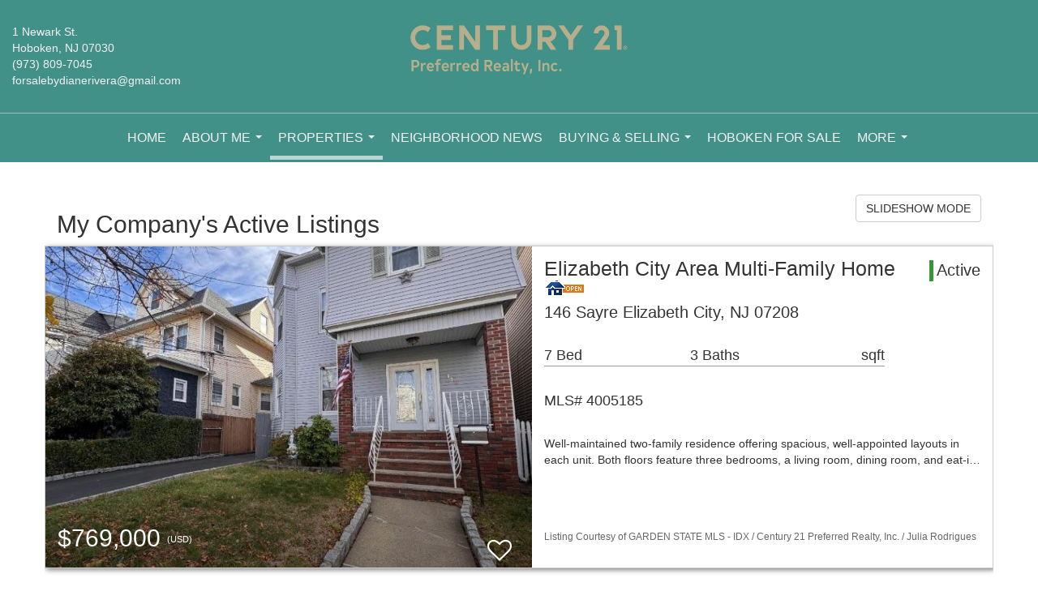

--- FILE ---
content_type: text/html; charset=UTF-8
request_url: https://forsalebydianerivera.sites.c21.homes/listings/my-company-s-active-listings?page=2
body_size: 54278
content:
<!DOCTYPE html>
            <html lang="en-US">
            <head>
                <link href="https://images-static.moxiworks.com/static/images/br/c21-realestate-parent/C21_Favicon.ico" rel="shortcut icon"/>                <meta name="viewport" content="width=device-width, initial-scale=1, shrink-to-fit=no" />      <meta http-equiv="X-UA-Compatible" content="IE=edge" />
      <meta name="format-detection" content="telephone=no"/>
      <meta http-equiv="content-type" content="text/html; charset=UTF-8" />
                                <style> @font-face {   font-family: "Oakes";   font-weight: normal;   font-style: normal;   src: url("https://images-static.moxiworks.com/static/images/br/c21/Oakes-Regular.otf") format("otf"); }  @font-face {   font-family: "Oakes";   font-weight: bold;   font-style: normal;   src: url("https://images-static.moxiworks.com/static/images/br/c21/Oakes-Bold.otf") format("otf"); }  @font-face {   font-family: "Oakes";   font-weight: lighter;   font-style: normal;   src: url("https://images-static.moxiworks.com/static/images/br/c21/Oakes-Light.otf") format("otf"); }  @font-face {   font-family: "Barlow";   font-weight: normal;   font-style: normal;   src: url("https://images-static.moxiworks.com/static/images/br/c21/BarlowSemiCondensed-Regular.ttf") format("ttf"); }   @font-face {   font-family: "Typold";   font-weight: normal;   font-style: normal;   src: url("https://images-static.moxiworks.com/static/images/br/c21/Typold-Regular.ttf") format("ttf"); }  @font-face {   font-family: "Typold";   font-weight: bold;   font-style: normal;   src: url("https://images-static.moxiworks.com/static/images/br/c21/Typold-Bold.ttf") format("ttf"); }  </style>                            <script type="text/javascript">
            var Branding = new Object();
            Branding.result_list = {"fonts":[{"name":"font_1","color":"#ffffff"},{"name":"font_2","color":"#bbbbbb"},{"name":"primary_body_font","color":"#0f2b52"},{"name":"secondary_body_font","color":"#333333"},{"name":"primary_background_font","color":"#ffffff"},{"name":"secondary_background_font","color":"#bbbbbb"},{"name":"highlight_contrast_font","color":"#ffffff"},{"name":"button_font","color":"#ffffff"}],"colors":[{"name":"primary_background_color","color":"#0f2b52"},{"name":"secondary_background_color","color":"#bbbbbb"},{"name":"tertiary_background_color","color":"#0f2b52"},{"name":"button_background_color","color":"#0f2b52"},{"name":"highlight_color_1","color":"#0f2b52"},{"name":"highlight_color_2","color":"#bbbbbb"}],"images":[{"url":"https:\/\/svc.moxiworks.com\/service\/v1\/branding\/images\/bright_willow\/bright_willow_blue-116x38.png","name":"LOGO_FOOTER_DARK"},{"url":"https:\/\/svc.moxiworks.com\/service\/v1\/branding\/images\/bright_willow\/bright_willow_blue-116x38.png","name":"LOGO_FOOTER_LIGHT"},{"url":"https:\/\/svc.moxiworks.com\/service\/v1\/branding\/images\/bright_willow\/bright_willow_blue-110x110.png","name":"LOGO_MAIN_DARK"},{"url":"https:\/\/svc.moxiworks.com\/service\/v1\/branding\/images\/bright_willow\/bright_willow_white-110x110.png","name":"LOGO_MAIN_LIGHT"},{"url":"https:\/\/svc.moxiworks.com\/service\/v1\/branding\/images\/bright_willow\/bright_willow_white-156x50.png","name":"LOGO_1"},{"url":"https:\/\/svc.moxiworks.com\/service\/v1\/branding\/images\/bright_willow\/bright_willow_blue-156x50.png","name":"LOGO_2"},{"url":"https:\/\/svc.moxiworks.com\/service\/v1\/branding\/images\/bright_willow\/bright_willow_blue-156x50.png","name":"LOGO_3"},{"url":"https:\/\/svc.moxiworks.com\/service\/v1\/branding\/images\/tcma\/touchCMA_notext-422x422.png","name":"LOGO_4"},{"url":"https:\/\/svc.moxiworks.com\/service\/v1\/branding\/images\/favicon.ico","name":"FAVICON"},{"url":"https:\/\/svc.moxiworks.com\/service\/v1\/branding\/images\/bright_willow\/map_house.png","name":"MAP_HOUSE"},{"url":"https:\/\/svc.moxiworks.com\/service\/v1\/branding\/images\/bright_willow\/map_house_highlight.png","name":"MAP_HOUSE_HIGHLIGHT"},{"url":"https:\/\/svc.moxiworks.com\/service\/v1\/branding\/images\/bright_willow\/map_house_open.png","name":"MAP_HOUSE_OPEN"},{"url":"https:\/\/svc.moxiworks.com\/service\/v1\/branding\/images\/bright_willow\/map_house_open_highlight.png","name":"MAP_HOUSE_OPEN_HIGHLIGHT"},{"url":"https:\/\/svc.moxiworks.com\/service\/v1\/branding\/images\/bright_willow\/map_house_sold.png","name":"MAP_HOUSE_SOLD"},{"url":"https:\/\/svc.moxiworks.com\/service\/v1\/branding\/images\/bright_willow\/map_house_sold_highlight.png","name":"MAP_HOUSE_SOLD_HIGHLIGHT"}],"tendril":"false","blog_url":"","favicons":"","site_url":"","blog_name":"","copyright":"&copy; 2026 MoxiWorks","hotjar_id":"","site_name":"moxiworks.com","aos_config":{"tagline":"Looking for an Agent or Office? Use the box below to find your match.","agent_sort":"alphabetical_last","aos_version":"new","office_sort":"alphabetical_last","language_search":true,"background_image":"https:\/\/images-static.moxiworks.com\/static\/images\/br\/c21-realestate-parent\/c21acom_backgroundimage.jpg","office_hide_owner":false,"office_hide_staff":false,"show_office_image":true,"aos_agent_tab_name":"Agents","aos_staff_tab_name":"Staff","background_pattern":"","aos_office_tab_name":"Offices","landing_image_align":"default","office_hide_manager":false,"fast_facts_team_name":"Team Members","office_display_order":["owner","manager","agent","staff"],"show_background_pattern":false,"office_group_by_category":true,"aos_agent_tab_name_singular":"Agent","aos_staff_tab_name_singular":"Staff","aos_office_tab_name_singular":"Office","office_hide_owner_contact_card":false,"office_hide_manager_contact_card":false,"search_results_group_by_category":true},"legal_name":"C21 Preferred Realty, Inc.","twitter_id":"","url_app_ad":"https:\/\/mymoxi.century21.com","blog_domain":"","message_css":"https:\/\/svc.moxiworks.com\/service\/v1\/branding\/windermere\/message.css","site_domain":"moxiworks.com","support_url":"https:\/\/support.moxiworks.com\/hc\/en-us","url_app_cma":"https:\/\/present.century21.com","url_app_crm":"https:\/\/engage.century21.com","url_app_hub":"","url_app_svc":"https:\/\/svc.century21.com","brand_colors":[],"canny_config":[{"url":"https:\/\/base.century21.com\/feedback\/crm","class":"","title":"Feedback","app_id":"crm","target":"_blank","board_token":"20f05e92-a1ee-d30f-95a6-7b99fa0fa733"},{"url":"https:\/\/base.century21.com\/feedback\/talent","class":"","title":"Feedback","app_id":"talent","target":"_blank","board_token":"9fdcbda2-f10e-23d5-6024-1570bac73d4e"},{"url":"https:\/\/base.century21.com\/feedback\/impress","class":"","title":"Feedback","app_id":"impress","target":"_blank","board_token":"0567d515-9241-f81e-4db6-5f94c652fcfb"},{"url":"https:\/\/base.century21.com\/feedback\/presentations","class":"","title":"Feedback","app_id":"presentations","target":"_blank","board_token":"7903cf1b-99de-aa71-a385-742654704198"},{"url":"https:\/\/base.century21.com\/feedback\/websites","class":"","title":"Feedback","app_id":"websites","target":"_blank","board_token":"29cc7819-956a-e595-e75a-1ea43e20ccd3"}],"chrome_title":"","display_name":"C21 Preferred Realty, Inc.","font_1_color":"#ffffff","font_2_color":"#bbbbbb","hotjar_brand":"","image_logo_1":"","image_logo_2":"","image_logo_3":"","image_logo_4":"https:\/\/images-static.moxiworks.com\/static\/images\/br\/tcma\/home_TouchCMA.png","promote_fbid":"597659901190258","url_app_base":"https:\/\/base.century21.com","api_key_pendo":"63e676fa-cc48-45c3-46c2-0cabbcd8774e","branding_host":"https:\/\/svc.moxiworks.com","dms_site_name":"","image_favicon":"https:\/\/images-static.moxiworks.com\/static\/images\/br\/c21-realestate-parent\/C21_Favicon.ico","last_modified":"2026_01_18_11_46_41","search_config":{"modes":[{"type":"map","default":false},{"type":"list","default":false}],"dedupe":true,"sort_types":["1","2","10","9","5","6","3","4","13","14","11"],"search_type":"new","exclude_pending":true,"default_sort_type":"1","site_type_overrides":[{"settings":{"sort_types":["7","8","1","2","10","9","5","6","3","4","13","14","11","17,10","18,9"],"search_type":"new","default_sort_type":"7","search_default_ptypes":["1","2","3","4","5","7","9"]},"site_type":"present"}],"default_buffer_miles":"0.25","search_default_ptypes":["1","2","3","4","5","7","9"],"show_virtual_tour_icon":true,"show_virtual_tour_filter":true,"search_company_only_label":""},"search_styles":{},"support_email":"support@moxiworks.com","support_phone":"2063884789","url_wcma_help":"https:\/\/moxiworks.zendesk.com\/hc\/en-us","zavvie_config":{"api_key":null,"client_id":null,"allow_offers":true,"client_secret":null},"aos_agent_sort":"alphabetical_last","api_key_zillow":"X1-ZWz1e1d71hjnyj_4zss3","azure_metadata":"","bootstrap_urls":[{"url":"http:\/\/svc-devint.moxiworks.com\/service\/v1\/branding\/company\/1234567\/text_service_urls","name":"devint","environment":"devint"},{"url":"http:\/\/svc-qa.moxiworks.com\/service\/v1\/branding\/company\/1234567\/text_service_urls","name":"qa","environment":"qa"},{"url":"http:\/\/svc-st.moxiworks.com\/service\/v1\/branding\/company\/1234567\/text_service_urls","name":"staging","environment":"staging"},{"url":"http:\/\/svc.moxiworks.com\/service\/v1\/branding\/company\/1234567\/text_service_urls","name":"production","environment":"production"}],"buyside_config":{},"cas_facade_url":"https:\/\/svc.century21.com\/service\/v1\/auth","cma_help_links":[{"url":"http:\/\/moxiworks.zendesk.com\/hc\/en-us\/sections\/201069005-Moxi-Present-TouchCMA","class":"","title":"Homepage Help","module":"homepage","target":"_blank"},{"url":"http:\/\/support.moxiworks.com\/hc\/en-us\/articles\/215821223-Seller-Subject-Property-Screen-Overview","class":"","title":"Subject Help","module":"subject","target":"_blank"},{"url":"https:\/\/support.moxiworks.com\/hc\/en-us\/articles\/211209303-Search-Screen-Using-Specific-Search-Criteria","class":"","title":"Search Help","module":"search","target":"_blank"},{"url":"http:\/\/moxiworks.zendesk.com\/hc\/en-us\/articles\/204536909-Comps-Screen-Overview","class":"","title":"Comps Help","module":"comps","target":"_blank"},{"url":"http:\/\/moxiworks.zendesk.com\/hc\/en-us\/articles\/204538349-Estimate-Screen-Overview","class":"","title":"Estimates Help","module":"estimates","target":"_blank"},{"url":"https:\/\/support.moxiworks.com\/hc\/en-us\/categories\/200391145-Present","class":"","title":"Presentation Help","module":"presentation","target":"_blank"}],"cma_pdf_covers":[1,2,3,4,5],"dms_admin_role":"SiteManager","dms_site_roles":{"user":"role_users","agent":"role_agents","manager":"role_managers","view-all":"role_viewall","office-admin":"role_officeadmins","office-owner":"role_officeowners","region-admin":"role_regionadmins","company-admin":"role_companyadmins"},"image_rpt_logo":"https:\/\/images-static.moxiworks.com\/static\/images\/br\/clear-1x1.png","myaccount_name":"My Account","pres_lux_color":"#5c615a","tcma_nav_color":"#ffffff","test_attribute":"test_attribute","url_app_roster":"https:\/\/mymoxi.century21.com","admin_site_name":"Management  Utility","aos_office_sort":"alphabetical","bing_bypass_url":"https:\/\/svc.moxiworks.com\/service\/v1\/branding\/bypass\/bing\/1234567\/bing_bypass.js","cma_pdf_footers":[1,2,3,4,5],"cma_pdf_headers":[1,2,3,4,5],"crm_service_url":"https:\/\/engage.century21.com","dms_service_url":"","favicons_public":"","image_map_house":"https:\/\/svc.moxiworks.com\/service\/v1\/branding\/images\/bright_willow\/map_house.png","rpt_service_url":"https:\/\/svc.century21.com\/service\/rpt","username_suffix":"","analytics_config":{"products":[{"app_id":"default","settings":{"gtm_key":"GTM-5K59DSX"}},{"app_id":"account_manager","settings":{"gtm_key":"GTM-5K59DSX"}},{"app_id":"crm","settings":{"gtm_key":"GTM-5DDR5SP"}},{"app_id":"impress","settings":{"gtm_key":"GTM-M5KKCKV"}},{"app_id":"presentations","settings":{"gtm_key":"GTM-5NKWGRT"}},{"app_id":"talent","settings":{"gtm_key":"GTM-W2KC3FZ"}},{"app_id":"websites","settings":{"gtm_key":"GTM-KBWHB4K"}}],"gtm_brand_code":"C21"},"auth_bullet_list":["Save your favorite listings","Save multiple home searches","Receive email updates when new homes hit the market"],"auth_logout_urls":"[\r\n  # lfmoxi.com\r\n  \"http:\/\/ppro.lfmoxi.com\/service\/v1\/cma\/logout.json\",\r\n  \"http:\/\/base.lfmoxi.com\/sessions\/logout.json\",\r\n  \"http:\/\/svc.lfmoxi.com\/sessions\/logout.json\",\r\n  \"http:\/\/account.lfmoxi.com\/logout.json\",\r\n  \"http:\/\/engage.lfmoxi.com\/sessions\/logout.json\",\r\n\r\n  # windermere.com\r\n  \"https:\/\/account.windermere.com\/logout.json\",\r\n  \"https:\/\/crm.windermere.com\/sessions\/logout.json\",\r\n  \"http:\/\/intranet.windermere.com\/logout.json\",\r\n  \"http:\/\/cma.windermere.com\/service\/v1\/cma\/logout.json\",\r\n  \"https:\/\/base.windermere.com\/sessions\/logout.json\",\r\n  \"https:\/\/svc.windermere.com\/service\/v1\/profile\/logout.json\",\r\n  \"https:\/\/svc.windermere.com\/service\/v1\/listing\/logout.json\",\r\n  \"https:\/\/svc.windermere.com\/service\/v1\/message\/logout.json\",\r\n  \"http:\/\/svc.windermere.com\/service\/v1\/cma\/logout.json\",\r\n  \"http:\/\/documents.windermere.com\/share\/page\/dologout\",\r\n  \"https:\/\/www.windermere.com\/logout.json\",\r\n  \"http:\/\/intranet.windermere.com\/logout.json\",\r\n  \"https:\/\/roster.windermere.com\/sessions\/logout.json\",\r\n\r\n\r\n  # moxiworks.com\r\n  \"http:\/\/documents.moxiworks.com\/share\/page\/dologout\",\r\n  \"http:\/\/engage.moxiworks.com\/sessions\/logout.json\",\r\n  \"http:\/\/present.moxiworks.com\/service\/v1\/cma\/logout.json\",\r\n  \"http:\/\/base.moxiworks.com\/sessions\/logout.json\",\r\n  \"http:\/\/intranet.moxiworks.com\/logout.json\",\r\n  \"http:\/\/moxiworks.com\/admin\/logout.json\",\r\n  \"http:\/\/account.moxiworks.com\/logout.json\",\r\n  \"http:\/\/crm.moxiworks.com\/sessions\/logout.json\",\r\n  \"http:\/\/base.moxiworks.com\/sessions\/logout.json\",\r\n  \"http:\/\/svc.moxiworks.com\/service\/v1\/cma\/logout.json\",\r\n  \"http:\/\/svc.moxiworks.com\/service\/v1\/profile\/logout.json\",\r\n  \"http:\/\/svc.moxiworks.com\/service\/v1\/listing\/logout.json\",\r\n  \"http:\/\/svc.moxiworks.com\/service\/v1\/message\/logout.json\",\r\n  \"http:\/\/roster.moxiworks.com\/sessions\/logout.json\",\r\n  \"http:\/\/my.moxiworks.com\/sessions\/logout.json\",\r\n\r\n  # auth\r\n  \"https:\/\/svc-cb.touchcma.com\/service\/v1\/auth\/sessions\/logout.json\",\r\n  \"https:\/\/svc-cbrb.touchcma.com\/service\/v1\/auth\/sessions\/logout.json\",\r\n  \"https:\/\/svc.lfmoxi.com\/service\/v1\/auth\/sessions\/logout.json\",\r\n  \"https:\/\/svc.windermere.com\/service\/v1\/auth\/sessions\/logout.json\"\r\n]","background_color":"#5c615a","banner_image_url":"https:\/\/images-static.moxiworks.com\/static\/images\/br\/clear_bar-800x70.png","chrome_proxy_key":"","cma_pdf_versions":[1],"domain_store_url":"http:\/\/shopdomains.moxiworks.com\/","flyer_disclaimer":"","hub_redirect_url":"","image_acom_logos":[{"id":"1","name":"Light Background Logo","active":"true","small_image_url":"https:\/\/images.cloud.realogyprod.com\/offices\/C21\/P00400000FZQHie3gUmX1XmnENvMD136aBYJLLw3\/logos\/P01600000Fjo7r2fd33jSIxba7gSiHHJ221sYPzf.jpg?width=500","standard_image_url":"https:\/\/images.cloud.realogyprod.com\/offices\/C21\/P00400000FZQHie3gUmX1XmnENvMD136aBYJLLw3\/logos\/P01600000Fjo7r2fd33jSIxba7gSiHHJ221sYPzf.jpg?width=500","picker_background_color":""},{"id":"2","name":"Dark Background Logo","active":"true","small_image_url":"https:\/\/images.cloud.realogyprod.com\/offices\/C21\/P00400000FZQHie3gUmX1XmnENvMD136aBYJLLw3\/logos\/P01600000Fjo7ol7zOiUtJLgnGgw1hRa2U7EVwD6.jpg?width=500","standard_image_url":"https:\/\/images.cloud.realogyprod.com\/offices\/C21\/P00400000FZQHie3gUmX1XmnENvMD136aBYJLLw3\/logos\/P01600000Fjo7ol7zOiUtJLgnGgw1hRa2U7EVwD6.jpg?width=500","picker_background_color":""}],"image_email_logo":"https:\/\/images.cloud.realogyprod.com\/offices\/C21\/P00400000FZQHie3gUmX1XmnENvMD136aBYJLLw3\/logos\/P01600000Fjo7r2fd33jSIxba7gSiHHJ221sYPzf.jpg?width=500","image_open_house":"https:\/\/svc.moxiworks.com\/service\/v1\/branding\/images\/open_house_icon.png","nn_primary_color":"#252526","perm_role_groups":[{"id":"g-company-admin","name":"Company Admin"},{"id":"g-region-admin","name":"Region Admin"},{"id":"g-office-admin","name":"Office Admin"},{"id":"g-user","name":"User"},{"id":"g-view-all","name":"View All"}],"search_pin_color":"#0f2b52","store_legal_name":"MoxiWorks LLC","terms_of_use_url":"https:\/\/moxiworks.com\/terms-of-use\/","url_profile_edit":"https:\/\/mymoxi.century21.com","api_key_brytecore":{},"api_key_walkscore":"","button_font_color":"#ffffff","chat_allowed_days":[],"cma_default_style":"","cma_view_url_root":"https:\/\/present.century21.com","crm_primary_color":"#252526","ecomm_allow_porch":"false","facebook_page_url":"","font_face_primary":"'Oakes', 'Typold', Helvetica, Arial, sans-serif","google_bypass_url":"https:\/\/svc.moxiworks.com\/service\/v1\/branding\/bypass\/google\/1234567\/google_bypass.js","highlight_color_1":"#a0ae50","highlight_color_2":"#39a0a5","image_acom_header":"https:\/\/images.cloud.realogyprod.com\/offices\/C21\/P00400000FZQHie3gUmX1XmnENvMD136aBYJLLw3\/logos\/P01600000Fjo7ol7zOiUtJLgnGgw1hRa2U7EVwD6.jpg?width=500","locales_available":{"locales":[{"en-US":{"name":"US English","abbreviation":"EN","display_name":"English","wpml_language_code":"en","native_display_name":"English"}}],"default_locale":"en-US"},"pres_default_mode":"present","rpt_email_enabled":"false","search_icon_color":"#5c615a","search_link_color":"#5c615a","sm_latest_version":"2.0.0","static_image_host":"https:\/\/images-static.moxiworks.com\/static","upvoty_agent_uuid":"","agent_sites_colors":[],"agent_sites_images":{"homepage_default":"http:\/\/images-static.moxiworks.com\/static\/images\/br\/c21-realestate-parent\/C21_homebackground_03032022.jpeg","directory_default":"","homepage_text_color":"","homepage_background_effect":""},"agent_sites_themes":[{"id":"responsive","name":"Responsive","layouts":["Default","LargeImage"],"move_easy":false,"ssl_default_on":true,"search_versions":[{"id":"moxi-search","name":"New Search"}],"search_engine_index":false}],"api_key_testflight":"fad3c96afad6d90bd2eabc693f37f0db_MTcwMzk2MjAxMi0xMi0yOCAxMjozOTowOC4xMTk2OTc","buyside_auth_token":"","chrome_help_widget":"true","cma_allowed_styles":"","cma_document_alias":"Presentation","cma_onesheet_alias":"Onesheet","company_utm_source":"","display_short_name":"C21 Preferred Realty, Inc.","ecomm_allow_zillow":"false","ecomm_color_footer":"","ecomm_color_header":"","ecomm_email_domain":"","entity_palette_acl":[{"*":"allow"}],"from_email_address":"mail-service@platform.moxiworks.com","info_email_address":"info@windermere.com","listing_image_host":"https:\/\/i16.moxi.onl","local_logic_config":{},"nn_secondary_color":"#beaf87","pres_buyside_color":"#5c615a","pres_default_route":"web","pres_share_enabled":"false","privacy_policy_url":"https:\/\/moxiworks.com\/privacy-policy\/","store_display_name":"C21 Preferred Realty, Inc.","tcma_guest_account":"guest1","upvoty_agent_uuids":[],"wcma_contact_email":"support@moxiworks.com","aos_language_search":"false","api_key_places_tcma":"AIzaSyAuHpd3yatlp6VBiTw3NapRn5PhNsKYiBY","campaign_lead_route":"","chrome_footer_links":[{"url":"mailto:support@moxiworks.com","class":"","title":"Contact","app_id":"contact","target":""},{"url":"https:\/\/base.century21.com\/docs\/tos","class":"","title":"Terms of Service","app_id":"terms","target":""},{"url":"https:\/\/base.century21.com\/docs\/privacy","class":"","title":"Privacy","app_id":"privacy","target":""}],"cma_authoring_color":"#5092d3","cma_pres_background":"","cma_pres_line_color":"","default_agent_image":{"title":"NOIMAGE","caption":null,"raw_url":"https:\/\/i16.moxi.onl\/img-pr\/i\/b7d976b71c3fe96cd8568fab3899157c74cb7d1b\/0_2_raw.jpg","full_url":"https:\/\/i16.moxi.onl\/img-pr\/i\/b7d976b71c3fe96cd8568fab3899157c74cb7d1b\/0_2_full.jpg","small_url":"https:\/\/i16.moxi.onl\/img-pr\/i\/b7d976b71c3fe96cd8568fab3899157c74cb7d1b\/0_2_small.jpg","thumb_url":"https:\/\/i16.moxi.onl\/img-pr\/i\/b7d976b71c3fe96cd8568fab3899157c74cb7d1b\/0_2_thumb.jpg","description":null,"gallery_url":"https:\/\/i16.moxi.onl\/img-pr\/i\/b7d976b71c3fe96cd8568fab3899157c74cb7d1b\/0_2_gallery.jpg"},"forms_ui_icon_color":"#39a0a5","hub_link_font_color":"#5c615a","owner_email_address":"","palette_description":"","pres_nav_disclaimer":"\u00a9 2026 Century 21 Real Estate LLC. CENTURY 21\u00ae, the CENTURY 21 Logo and C21\u00ae are registered service marks owned by Century 21 Real Estate LLC. Century 21 Real Estate LLC fully supports the principles of the Fair Housing Act. Each office is independently owned and operated. Each independent sales associate and broker is responsible for the specific customized content of this presentation.","present_cbx_enabled":"false","roster_app_contexts":[{"id":"document-management-system","name":"DMS","require-presence-of":"dms_service_url"},{"id":"wms-marketing-pages","name":"Intranet Pages"},{"id":"wms-marketing","name":"Intranet Admin"},{"id":"wms-svc-cma","name":"CMA"},{"id":"account-manager","name":"Account Manager"},{"id":"crm","name":"CRM"},{"id":"reports","name":"Reports"},{"id":"listing-analytics","name":"Listing Analytics"}],"sales_email_address":"support@moxiworks.com","search_button_color":"#5c615a","tcma_latest_version":"2.5.10","url_account_manager":"https:\/\/mymoxi.century21.com","url_wcma_edit_agent":"","wootric_account_key":"","auth_associate_agent":{"value":true,"success_message":"Account created successfully!<br><br>Welcome to My Account! Get started by creating custom home searches and saving your favorite homes!<br><br>We've taken the liberty of associating you with %%display_name%% so you can collaborate with them on any of your favorite homes and easily contact them.<br><br>Happy house hunting!"},"brokerage_disclaimer":"","chrome_enable_search":"true","chrome_logo_link_url":"[\r\n  {\r\n    \"key\": \"presentations\",\r\n    \"url\": \"https:\/\/present.century21.com\/service\/cma\/wcma\"\r\n  }\r\n]","chrome_partner_links":[{"img":"https:\/\/images-static.moxiworks.com\/static\/images\/br\/partners\/knack_logo-200x59.jpg","url":"https:\/\/go.moxiworks.com\/MoxiWorks\/knackshops","class":"","title":"KNACK","target":"_blank","description":"Send exceptional, customized gifts to clients and colleagues with help from a dedicated account specialist."},{"img":"https:\/\/images-static.moxiworks.com\/static\/images\/br\/partners\/offrs-logo-on-white-178x100.png","url":"https:\/\/go.moxiworks.com\/MoxiWorks\/Offrs","class":"","title":"Offrs","target":"_blank","description":"Offrs.com generates listing leads for agents and brokers leveraging predictive analytics and lead conversion marketing."},{"img":"https:\/\/images-static.moxiworks.com\/static\/images\/br\/partners\/QuickBooks-Logo-Preferred-200x42.png","url":"https:\/\/go.moxiworks.com\/moxi-engage\/QBSE","class":"","title":"QuickBooks Self-Employed","target":"_blank","description":"The accounting app for real estate agents who want to set themselves up for financial success. Users find an average of $4,340 in tax savings per year."}],"cma_home_header_type":"","cma_pdf_orientations":["portrait"],"default_useful_links":[],"ecomm_color_palettes":[],"ecomm_email_provider":"","email_logo_max_width":"","entity_palette_rules":[],"html_head_append_raw":"<style> @font-face {   font-family: \"Oakes\";   font-weight: normal;   font-style: normal;   src: url(\"https:\/\/images-static.moxiworks.com\/static\/images\/br\/c21\/Oakes-Regular.otf\") format(\"otf\"); }  @font-face {   font-family: \"Oakes\";   font-weight: bold;   font-style: normal;   src: url(\"https:\/\/images-static.moxiworks.com\/static\/images\/br\/c21\/Oakes-Bold.otf\") format(\"otf\"); }  @font-face {   font-family: \"Oakes\";   font-weight: lighter;   font-style: normal;   src: url(\"https:\/\/images-static.moxiworks.com\/static\/images\/br\/c21\/Oakes-Light.otf\") format(\"otf\"); }  @font-face {   font-family: \"Barlow\";   font-weight: normal;   font-style: normal;   src: url(\"https:\/\/images-static.moxiworks.com\/static\/images\/br\/c21\/BarlowSemiCondensed-Regular.ttf\") format(\"ttf\"); }   @font-face {   font-family: \"Typold\";   font-weight: normal;   font-style: normal;   src: url(\"https:\/\/images-static.moxiworks.com\/static\/images\/br\/c21\/Typold-Regular.ttf\") format(\"ttf\"); }  @font-face {   font-family: \"Typold\";   font-weight: bold;   font-style: normal;   src: url(\"https:\/\/images-static.moxiworks.com\/static\/images\/br\/c21\/Typold-Bold.ttf\") format(\"ttf\"); }  <\/style>","hub_thumb_font_color":"#ffffff","hub_title_font_color":"#000000","image_acom_logo_dark":"https:\/\/images.cloud.realogyprod.com\/offices\/C21\/P00400000FZQHie3gUmX1XmnENvMD136aBYJLLw3\/logos\/P01600000Fjo7r2fd33jSIxba7gSiHHJ221sYPzf.jpg?width=500","image_email_logo_alt":"https:\/\/images.cloud.realogyprod.com\/offices\/C21\/P00400000FZQHie3gUmX1XmnENvMD136aBYJLLw3\/logos\/P01600000Fjo7r2fd33jSIxba7gSiHHJ221sYPzf.jpg?width=500","image_favicon_public":"https:\/\/images-static.moxiworks.com\/static\/images\/br\/c21-realestate-parent\/C21_Favicon.ico","image_logo_main_dark":"","image_map_house_open":"https:\/\/svc.moxiworks.com\/service\/v1\/branding\/images\/bright_willow\/map_house_open.png","image_map_house_sold":"https:\/\/svc.moxiworks.com\/service\/v1\/branding\/images\/bright_willow\/map_house_sold.png","image_open_house_url":"https:\/\/svc.moxiworks.com\/service\/v1\/branding\/images\/open_house_icon.png","listing_switch_porch":"false","mortgage_module_type":"default","pres_chart_bar_color":"#beaf87","zip_autocomplete_url":"https:\/\/svc.moxiworks.com\/service\/v1\/branding\/autocomplete\/zip\/1234567\/autocomplete.js","agent_sites_font_face":"'Oakes', Helvetica, Arial, sans-serif","background_color_dark":"#5092d3","chrome_auth_proxy_url":"","cma_application_title":"MoxiPresent","cma_footer_background":"","cma_header_background":"","cma_pres_border_color":"#ffffff","cma_tab_on_background":"","crm_application_title":"MoxiEngage","ecomm_allow_moxi_lead":"false","email_logo_max_height":"","image_acom_header_alt":"https:\/\/images.cloud.realogyprod.com\/offices\/C21\/P00400000FZQHie3gUmX1XmnENvMD136aBYJLLw3\/logos\/P01600000Fjo7r2fd33jSIxba7gSiHHJ221sYPzf.jpg?width=500","image_acom_logo_light":"https:\/\/images.cloud.realogyprod.com\/offices\/C21\/P00400000FZQHie3gUmX1XmnENvMD136aBYJLLw3\/logos\/P01600000Fjo7ol7zOiUtJLgnGgw1hRa2U7EVwD6.jpg?width=500","image_logo_main_light":"","image_pres_cover_logo":"https:\/\/images.cloud.realogyprod.com\/offices\/C21\/P00400000FZQHie3gUmX1XmnENvMD136aBYJLLw3\/logos\/P01600000Fjo7r2fd33jSIxba7gSiHHJ221sYPzf.jpg?width=500","local_logic_sdk_token":"","pres_block_text_color":"#FFFFFF","pres_costs_disclaimer":"","presentation_logo_url":"https:\/\/images.cloud.realogyprod.com\/offices\/C21\/P00400000FZQHie3gUmX1XmnENvMD136aBYJLLw3\/logos\/P01600000Fjo7r2fd33jSIxba7gSiHHJ221sYPzf.jpg?width=500","search_default_ptypes":"[\"1\",\"2\",\"3\",\"4\",\"5\",\"7\",\"9\"]","search_pin_font_color":"#ffffff","show_buyer_commission":"true","show_phone_compliance":"true","store_display_address":"815 Western Avenue, Seattle, WA 98104","tcma_subscription_url":"https:\/\/moxiworks.com","user_branding_allowed":"false","xpressdocs_company_id":"","agent_sites_disclaimer":"\u00a92022 . All rights reserved. CENTURY 21\u00ae, the CENTURY 21 Logo and C21\u00ae are service marks owned by Century 21 Real Estate LLC.  Century 21 Real Estate LLC fully supports the principles of the Fair Housing Act and the Equal Opportunity Act. Each office is independently owned and operated.","agent_sites_icon_color":"#252526","agent_sites_line_color":"#333333","api_key_eppraisal_name":"","chrome_application_url":"https:\/\/base.century21.com","chrome_auth_ifl_config":"{error_msg: \"Forgot your username? Try an email address associated with your account. Forgot your password? Click the 'Reset Password' link on the password entry screen that appears after you have entered your username or email, and we will send a new password to your email address. For further assistance, contact our support team Monday through Friday, 8:30am to 5pm Pacific time by submitting a request at https:\/\/support.moxiworks.com, or you can reach out via chat.\"}","chrome_enabled_modules":[{"nav":"true","url":"https:\/\/present.century21.com\/service\/cma\/wcma","type":"link","class":"","title":"Present","app_id":"presentations","target":"","priority":"0"},{"nav":"true","url":"https:\/\/engage.century21.com","type":"link","class":"","title":"Engage","app_id":"crm","target":"","priority":"0"},{"nav":"true","url":"https:\/\/svc.century21.com\/service\/v1\/auth\/intranet_sessions\/agent_site","type":"link","class":"","title":"My Website","app_id":"agent_website","target":"_blank","priority":"0"},{"nav":"true","url":"https:\/\/realogy.imprev.net\/omc\/oauthLogin.ipv?provider=moxiworks&siteCode=MOXIWORKSBRANDING","type":"link","class":"","title":"Impress","app_id":"impress","target":"_blank","priority":"0"},{"nav":"true","url":"https:\/\/auth.rise.moxiworks.com\/sso\/oauth2\/preferred_realty_inc2","type":"link","class":"","title":"RISE","app_id":"rise","target":"_blank","priority":"0"},{"nav":"true","url":"https:\/\/promote.moxiworks.com\/","type":"link","class":"","title":"Promote","app_id":"my_ads","target":"blank","priority":"0"},{"nav":"true","url":"https:\/\/base.century21.com\/directory","type":"link","class":"","title":"Directory","app_id":"directory","priority":"1"},{"nav":"true","url":"","type":"more","class":"","title":"More","app_id":"more","target":"","priority":"0"},{"nav":"true","type":"menu","class":"","title":"","app_id":"user","target":"","children":[{"nav":"true","url":"","type":"link","class":"","title":"Account Settings","app_id":"settings","target":""},{"nav":"true","url":"https:\/\/engage.century21.com\/content-admin\/campaigns\/list","type":"link","class":"","title":"Campaign Content Admin","app_id":"brokerage_campaign_content","target":"","required_app_id":"crm"},{"nav":"false","url":"https:\/\/engage.century21.com\/content-admin\/office-campaigns","type":"link","class":"","title":"Office Content Admin","app_id":"office_campaign_content","target":"","required_app_id":"crm"},{"nav":"true","url":"https:\/\/base.century21.com\/links","type":"link","class":"","title":"External Links","app_id":"external_links","target":""},{"nav":"true","url":"https:\/\/mymoxi.century21.com\/admin","type":"link","class":"","title":"Manage Company","app_id":"manage_company_only","target":""},{"nav":"true","url":"https:\/\/mymoxi.century21.com\/admin","type":"link","class":"","title":"Manage Office","app_id":"manage_office_only","target":""},{"nav":"true","url":"https:\/\/mymoxi.century21.com\/admin","type":"link","class":"","title":"Manage Region","app_id":"manage_region_only","target":""},{"nav":"true","url":"https:\/\/mymoxi.century21.com\/admin","type":"link","class":"","title":"Manage Organization","app_id":"manage_organization_only","target":""},{"nav":"false","url":"\/admin","type":"link","class":"","title":"Hub Admin","app_id":"cms_admin","target":"","page_id":"admin"},{"nav":"true","url":"https:\/\/present.century21.com\/service\/cma\/wcma\/en\/present\/admin","type":"link","class":"","title":"Presentation Admin","app_id":"onesheet_admin","target":""},{"nav":"false","url":"#","data":{"target":"#agent-website-modal","toggle":"modal"},"type":"link","class":"","title":"Website","app_id":"agent_website","target":""},{"nav":"true","url":"","type":"link","class":"","title":"Logout","app_id":"logout","target":""}],"priority":"0"},{"nav":"true","url":"","type":"text","class":"","title":"","app_id":"search","target":"","priority":"0"}],"chrome_initial_app_url":"[\r\n  {\r\n    \"key\": \"presentations\",\r\n    \"url\": \"https:\/\/present.century21.com\/service\/cma\/wcma\"\r\n  }\r\n]","chrome_logo_breakpoint":"","chrome_logo_max_height":"","chrome_menu_font_color":"#333333","cma_top_nav_background":"{ \"type\":\"solid\", \"color\":\"#000000\" }","cma_top_nav_font_color":"#ffffff","company_lead_source_sm":"C21 Preferred Realty, Inc.","default_user_image_url":"https:\/\/i16.moxi.onl\/img-pr\/i\/b7d976b71c3fe96cd8568fab3899157c74cb7d1b\/0_2_raw.jpg","external_key_leadingre":"","from_email_address_crm":"mail-service@platform.moxiworks.com","hub_heading_font_color":"#000000","image_email_logo_store":"https:\/\/images.cloud.realogyprod.com\/offices\/C21\/P00400000FZQHie3gUmX1XmnENvMD136aBYJLLw3\/logos\/P01600000Fjo7r2fd33jSIxba7gSiHHJ221sYPzf.jpg?width=500","image_logo_footer_dark":"","image_pres_header_logo":"https:\/\/images.cloud.realogyprod.com\/offices\/C21\/P00400000FZQHie3gUmX1XmnENvMD136aBYJLLw3\/logos\/P01600000Fjo7r2fd33jSIxba7gSiHHJ221sYPzf.jpg?width=500","image_wcma_logo_header":"https:\/\/images-static.moxiworks.com\/static\/images\/br\/clear-1x1.png","rpt_element_font_color":"#ffffff","show_fair_housing_logo":"true","tcma_font_face_primary":"Helvetica","agent_sites_added_fonts":[],"agent_sites_header_type":"","aos_office_profile_sort":"","api_key_eppraisal_value":"","body_font_color_primary":"#000000","browser_upgrade_message":"To get the best possible experience using this and other websites please upgrade to a newer web browser. Newer browsers have important security updates and are generally better optimized for fast performance with modern websites. You will be able to transfer any bookmarks or favorites you have saved. Click on one of the icons below to be taken to the free download page for the selected browser.","button_background_color":"#5c615a","button_hover_font_color":"#ffffff","chrome_auth_title_color":"#000000","chrome_header_font_size":"18px","chrome_header_logo_path":"https:\/\/images.cloud.realogyprod.com\/offices\/C21\/P00400000FZQHie3gUmX1XmnENvMD136aBYJLLw3\/logos\/P01600000Fjo7ol7zOiUtJLgnGgw1hRa2U7EVwD6.jpg?width=500","cities_autocomplete_url":"https:\/\/svc.moxiworks.com\/service\/v1\/branding\/autocomplete\/cities\/1234567\/autocomplete.js","cma_pdf_head_append_raw":"<style> @font-face {   font-family: \"Oakes\";   font-weight: normal;   font-style: normal;   src: url(\"https:\/\/images-static.moxiworks.com\/static\/images\/br\/c21\/Oakes-Regular.otf\") format(\"otf\"); }  @font-face {   font-family: \"Oakes\";   font-weight: bold;   font-style: normal;   src: url(\"https:\/\/images-static.moxiworks.com\/static\/images\/br\/c21\/Oakes-Bold.otf\") format(\"otf\"); }  @font-face {   font-family: \"Oakes\";   font-weight: lighter;   font-style: normal;   src: url(\"https:\/\/images-static.moxiworks.com\/static\/images\/br\/c21\/Oakes-Light.otf\") format(\"otf\"); }  @font-face {   font-family: \"Barlow\";   font-weight: normal;   font-style: normal;   src: url(\"https:\/\/images-static.moxiworks.com\/static\/images\/br\/c21\/BarlowSemiCondensed-Regular.ttf\") format(\"ttf\"); }   @font-face {   font-family: \"Typold\";   font-weight: normal;   font-style: normal;   src: url(\"https:\/\/images-static.moxiworks.com\/static\/images\/br\/c21\/Typold-Regular.ttf\") format(\"ttf\"); }  @font-face {   font-family: \"Typold\";   font-weight: bold;   font-style: normal;   src: url(\"https:\/\/images-static.moxiworks.com\/static\/images\/br\/c21\/Typold-Bold.ttf\") format(\"ttf\"); }  <\/style>","cma_pdf_version_default":"1","company_lead_source_web":"C21 Preferred Realty, Inc.","ecomm_allow_custom_logo":"false","ecomm_image_header_logo":"","ecomm_image_signup_logo":"https:\/\/images-static.moxiworks.com\/static\/images\/br\/tcma\/logo_white_trans_bg.png","email_button_font_color":"#ffffff","enable_ml_zap_migration":"true","flyer_allowed_templates":["portrait_01","portrait_02","portrait_03","portrait_04","portrait_05","landscape_01","landscape_02"],"from_email_address_tcma":"mail-service@platform1.moxiworks.com","highlight_slide_color_1":"#a0ae50","image_acom_footer_logos":[{"class":"","link_href":"","link_target":"_blank","small_image_url":"https:\/\/images-static.moxiworks.com\/static\/images\/br\/images\/eho-89x83.png","standard_image_url":"https:\/\/images-static.moxiworks.com\/static\/images\/br\/images\/eho-89x83.png"},{"class":"","link_href":"","link_target":"_blank","small_image_url":"https:\/\/images-static.moxiworks.com\/static\/images\/br\/images\/realtor_white-71x83.png","standard_image_url":"https:\/\/images-static.moxiworks.com\/static\/images\/br\/images\/realtor_white-71x83.png"}],"image_acom_header_logos":[{"id":"1","name":"Light Background Logo","active":"true","small_image_url":"https:\/\/images.cloud.realogyprod.com\/offices\/C21\/P00400000FZQHie3gUmX1XmnENvMD136aBYJLLw3\/logos\/P01600000Fjo7r2fd33jSIxba7gSiHHJ221sYPzf.jpg?width=500","standard_image_url":"https:\/\/images.cloud.realogyprod.com\/offices\/C21\/P00400000FZQHie3gUmX1XmnENvMD136aBYJLLw3\/logos\/P01600000Fjo7r2fd33jSIxba7gSiHHJ221sYPzf.jpg?width=500","picker_background_color":""},{"id":"2","name":"Dark Background Logo","active":"true","small_image_url":"https:\/\/images.cloud.realogyprod.com\/offices\/C21\/P00400000FZQHie3gUmX1XmnENvMD136aBYJLLw3\/logos\/P01600000Fjo7ol7zOiUtJLgnGgw1hRa2U7EVwD6.jpg?width=500","standard_image_url":"https:\/\/images.cloud.realogyprod.com\/offices\/C21\/P00400000FZQHie3gUmX1XmnENvMD136aBYJLLw3\/logos\/P01600000Fjo7ol7zOiUtJLgnGgw1hRa2U7EVwD6.jpg?width=500","picker_background_color":""}],"image_acom_header_small":"https:\/\/images.cloud.realogyprod.com\/offices\/C21\/P00400000FZQHie3gUmX1XmnENvMD136aBYJLLw3\/logos\/P01600000Fjo7ol7zOiUtJLgnGgw1hRa2U7EVwD6.jpg?width=500","image_logo_footer_light":"","luxuryColorVerticalLogo":"https:\/\/images.cloud.realogyprod.com\/offices\/C21\/P00400000FZQHie3gUmX1XmnENvMD136aBYJLLw3\/logos\/P01600000FxtOA8JNKb5j0sLK3drZLL26Yjqwmnx.jpg","luxuryWhiteVerticalLogo":"https:\/\/images.cloud.realogyprod.com\/offices\/C21\/P00400000FZQHie3gUmX1XmnENvMD136aBYJLLw3\/logos\/P01600000FxtO8HJAURaW54A3c5N8Uy7VR84MhP1.jpg","perm_v2_contexts_online":{"dms":false,"hub":false,"www":false,"perm":false,"engage":false,"roster":false,"present":false,"reports":false},"pres_listing_disclaimer":"\u00a9 2026 Century 21 Real Estate LLC. CENTURY 21\u00ae, the CENTURY 21 Logo and C21\u00ae are registered service marks owned by Century 21 Real Estate LLC. Century 21 Real Estate LLC fully supports the principles of the Fair Housing Act. Each office is independently owned and operated. Each independent sales associate and broker is responsible for the specific customized content of this presentation.","pres_pricing_disclaimer":"","roster_collect_language":"true","roster_new_user_message":"","site_lead_routing_rules":{},"slide_font_face_primary":"'Oakes', Helvetica, sans-serif","states_autocomplete_url":"https:\/\/svc.moxiworks.com\/service\/v1\/branding\/autocomplete\/states\/1234567\/autocomplete.js","agent_sites_use_listtrac":"true","api_key_google_analytics":"UA-55843484-1","background_color_primary":"#5c615a","chrome_auth_title_header":"C21 Preferred Realty, Inc.","chrome_footer_background":"{ \"type\":\"solid\", \"color\":\"#000000\" }","chrome_footer_font_color":"#ffffff","chrome_header_background":"{ \"type\":\"solid\", \"color\":\"#000000\" }","chrome_header_font_color":"#ffffff","chrome_help_widget_color":"#bd3859","cma_button_on_background":"","cma_pdf_accent_bar_color":"","cma_pdf_title_font_color":"#000000","cma_pres_button_on_color":"","cma_pres_data_font_color":"#ffffff","cma_pres_head_append_raw":"<style> @font-face {   font-family: \"Oakes\";   font-weight: normal;   font-style: normal;   src: url(\"https:\/\/images-static.moxiworks.com\/static\/images\/br\/c21\/Oakes-Regular.otf\") format(\"otf\"); }  @font-face {   font-family: \"Oakes\";   font-weight: bold;   font-style: normal;   src: url(\"https:\/\/images-static.moxiworks.com\/static\/images\/br\/c21\/Oakes-Bold.otf\") format(\"otf\"); }  @font-face {   font-family: \"Oakes\";   font-weight: lighter;   font-style: normal;   src: url(\"https:\/\/images-static.moxiworks.com\/static\/images\/br\/c21\/Oakes-Light.otf\") format(\"otf\"); }  @font-face {   font-family: \"Barlow\";   font-weight: normal;   font-style: normal;   src: url(\"https:\/\/images-static.moxiworks.com\/static\/images\/br\/c21\/BarlowSemiCondensed-Regular.ttf\") format(\"ttf\"); }   @font-face {   font-family: \"Typold\";   font-weight: normal;   font-style: normal;   src: url(\"https:\/\/images-static.moxiworks.com\/static\/images\/br\/c21\/Typold-Regular.ttf\") format(\"ttf\"); }  @font-face {   font-family: \"Typold\";   font-weight: bold;   font-style: normal;   src: url(\"https:\/\/images-static.moxiworks.com\/static\/images\/br\/c21\/Typold-Bold.ttf\") format(\"ttf\"); }  <\/style>","cma_pres_home_icon_color":"#ffffff","cma_pres_nav_arrow_color":"#ffffff","cma_pres_scrollbar_color":"","company_intranet_site_id":"","crm_allowed_sync_sources":[{"key":"gmail","title":"Gmail"},{"key":"exchange","title":"Outlook"}],"default_office_image_url":"https:\/\/images-static.moxiworks.com\/static\/images\/br\/office-placeholder-200x161.png","email_content_font_color":"#000000","forms_ui_flag_brand_icon":"https:\/\/images-static.moxiworks.com\/static\/images\/br\/c21-realestate-parent\/C21_gold_small.png","forms_ui_highlight_color":"#5c615a","hub_thumb_inv_font_color":"#5c615a","image_cma_pdf_flyer_logo":"https:\/\/images.cloud.realogyprod.com\/offices\/C21\/P00400000FZQHie3gUmX1XmnENvMD136aBYJLLw3\/logos\/P01600000Fjo7r2fd33jSIxba7gSiHHJ221sYPzf.jpg?width=500","image_cma_pdf_logo_cover":"https:\/\/images.cloud.realogyprod.com\/offices\/C21\/P00400000FZQHie3gUmX1XmnENvMD136aBYJLLw3\/logos\/P01600000Fjo7r2fd33jSIxba7gSiHHJ221sYPzf.jpg?width=500","image_cma_pdf_logo_light":"https:\/\/images.cloud.realogyprod.com\/offices\/C21\/P00400000FZQHie3gUmX1XmnENvMD136aBYJLLw3\/logos\/P01600000Fjo7ol7zOiUtJLgnGgw1hRa2U7EVwD6.jpg?width=500","palette_allowed_products":["*"],"pres_force_default_route":"true","pres_onesheet_disclaimer":"","pres_share_email_enabled":"true","search_button_font_color":"#ffffff","store_from_email_address":"mail-service@platform.moxiworks.com","tcma_font_face_secondary":"Verdana","agent_sites_allowed_types":["Agent Team Website"],"background_color_tertiary":"#5c615a","body_font_color_secondary":"#333333","cma_button_off_background":"","cma_pdf_branded_box_color":"#5c615a","cma_pdf_font_face_primary":"'Oakes'","cma_pdf_header_background":"{ \"type\":\"solid\", \"color\":\"transparent\" }","cma_pdf_title_font_weight":"","cma_pres_button_off_color":"","cma_pres_chart_grid_color":"#ffffff","cma_pres_label_font_color":"#ffffff","cma_pres_scrollrail_color":"","cma_pres_slide_background":"","cma_pres_title_font_color":"#ffffff","cma_pres_trend_line_color":"#ffffff","email_headings_font_color":"#000000","email_signature_templates":[{"id":"agent_signature_1","name":"Left Aligned","is_default":true},{"id":"agent_signature_2","name":"Right Aligned","is_default":false},{"id":"agent_signature_3","name":"Center Aligned","is_default":false}],"email_subscription_config":[{"type":"aen","settings":{"inactivity_cutoff_days":"120"}}],"fairhousing_statement_url":"https:\/\/images-static.moxiworks.com\/static\/images\/br\/FairHousingNotice_new.pdf","hub_link_font_hover_color":"#5c615a","image_cma_pdf_logo_header":"https:\/\/images.cloud.realogyprod.com\/offices\/C21\/P00400000FZQHie3gUmX1XmnENvMD136aBYJLLw3\/logos\/P01600000Fjo7r2fd33jSIxba7gSiHHJ221sYPzf.jpg?width=500","image_map_house_highlight":"https:\/\/svc.moxiworks.com\/service\/v1\/branding\/images\/bright_willow\/map_house_highlight.png","luxuryColorHorizontalLogo":"https:\/\/images.cloud.realogyprod.com\/offices\/C21\/P00400000FZQHie3gUmX1XmnENvMD136aBYJLLw3\/logos\/P01600000FxGLEVgW5y0Port0F8boE6DkrU5vpzP.jpg","luxuryWhiteHorizontalLogo":"https:\/\/images.cloud.realogyprod.com\/offices\/C21\/P00400000FZQHie3gUmX1XmnENvMD136aBYJLLw3\/logos\/P01600000FxGLEMq2UZQd8GdpRKGOJbsDdpQ9eJW.jpg","pres_loading_page_tagline":"","pres_refresh_page_message":"Recalibrating presentation","search_cluster_font_color":"#ffffff","search_company_only_label":"Brokerage Listings Only","slide_font_face_secondary":"'Typold', Helvetica, sans-serif","standardColorVerticalLogo":"https:\/\/images.cloud.realogyprod.com\/offices\/C21\/P00400000FZQHie3gUmX1XmnENvMD136aBYJLLw3\/logos\/P01600000FxtO7zcDHeQwhrfi0SgIfzNaVCG5Q1p.jpg","standardWhiteVerticalLogo":"https:\/\/images.cloud.realogyprod.com\/offices\/C21\/P00400000FZQHie3gUmX1XmnENvMD136aBYJLLw3\/logos\/P01600000FxtO6zgs3sORtexUNmGNIYm5RY7SQU9.jpg","agent_sites_default_domain":"sites.c21.homes","background_color_secondary":"#d6d6d6","campaign_report_recipients":[],"chrome_authentication_data":"","chrome_authentication_type":"oidc","chrome_bottom_border_color":"","chrome_bottom_border_width":"","cma_pdf_content_font_color":"#000000","cma_pdf_heading_font_color":"#000000","cma_pres_chart_label_color":"#ffffff","company_branding_asset_key":"","company_site_contact_timer":"","default_property_image_url":"https:\/\/images-static.moxiworks.com\/static\/images\/br\/no-image-medium.png","ecomm_allow_custom_palette":"false","ecomm_current_palette_name":"COMPANY","hub_thumb_background_color":"#5c615a","image_user_cobranding_logo":"","listing_canonical_base_url":"https:\/\/c21p.com","reflex_feed_data_permitted":{},"search_cluster_image_large":"https:\/\/images-static.moxiworks.com\/static\/images\/br\/clusterLarge.png","search_cluster_image_small":"https:\/\/images-static.moxiworks.com\/static\/images\/br\/clusterSmall.png","testimonial_tree_widget_id":"","url_account_manager_legacy":"https:\/\/account.moxiworks.com","url_profile_edit_secondary":"https:\/\/mymoxi.century21.com","accessibility_statement_url":"https:\/\/images-static.moxiworks.com\/static\/images\/br\/AccessibilityStatement_MoxiWorks_01142020.pdf","agent_sites_head_append_raw":"<style> @font-face {   font-family: \"Oakes\";   font-weight: normal;   font-style: normal;   src: url(\"https:\/\/images-static.moxiworks.com\/static\/images\/br\/c21\/Oakes-Regular.otf\") format(\"otf\"); }  @font-face {   font-family: \"Oakes\";   font-weight: bold;   font-style: normal;   src: url(\"https:\/\/images-static.moxiworks.com\/static\/images\/br\/c21\/Oakes-Bold.otf\") format(\"otf\"); }  @font-face {   font-family: \"Oakes\";   font-weight: lighter;   font-style: normal;   src: url(\"https:\/\/images-static.moxiworks.com\/static\/images\/br\/c21\/Oakes-Light.otf\") format(\"otf\"); }  @font-face {   font-family: \"Barlow\";   font-weight: normal;   font-style: normal;   src: url(\"https:\/\/images-static.moxiworks.com\/static\/images\/br\/c21\/BarlowSemiCondensed-Regular.ttf\") format(\"ttf\"); }   @font-face {   font-family: \"Typold\";   font-weight: normal;   font-style: normal;   src: url(\"https:\/\/images-static.moxiworks.com\/static\/images\/br\/c21\/Typold-Regular.ttf\") format(\"ttf\"); }  @font-face {   font-family: \"Typold\";   font-weight: bold;   font-style: normal;   src: url(\"https:\/\/images-static.moxiworks.com\/static\/images\/br\/c21\/Typold-Bold.ttf\") format(\"ttf\"); }  <\/style>","agent_sites_link_font_color":"#333333","cma_body_heading_font_color":"#000000","cma_no_mls_assigned_message":"We are unable to detect which MLS you are associated with.","cma_pdf_bar_chart_bar_color":"","cma_pdf_font_face_secondary":"'Typold'","cma_pres_caption_font_color":"#ffffff","cma_pres_content_font_color":"#ffffff","cma_pres_heading_font_color":"#ffffff","cma_pres_slide_border_color":"","cma_pres_slide_border_style":"","cma_pres_slide_border_width":"","cma_pres_slide_shadow_color":"","cma_pres_table_border_color":"#ffffff","commercialColorVerticalLogo":"https:\/\/images.cloud.realogyprod.com\/offices\/C21\/P00400000FZQHie3gUmX1XmnENvMD136aBYJLLw3\/logos\/P01600000FxtO8zXYVQTRW4Nvd96E3PyS6dQLzZS.jpg","commercialWhiteVerticalLogo":"https:\/\/images.cloud.realogyprod.com\/offices\/C21\/P00400000FZQHie3gUmX1XmnENvMD136aBYJLLw3\/logos\/P01600000FxtO48lJzwqk9e40JXM14lLJ0MEYw4k.jpg","crm_dash_heading_text_color":"","default_directory_image_url":"https:\/\/images-static.moxiworks.com\/static\/images\/br\/clear-1x1.png","email_background_font_color":"#ffffff","engage_aen_background_image":"","engage_nn_report_hero_image":"","external_lead_routing_rules":{},"image_acom_header_small_alt":"https:\/\/images.cloud.realogyprod.com\/offices\/C21\/P00400000FZQHie3gUmX1XmnENvMD136aBYJLLw3\/logos\/P01600000Fjo7r2fd33jSIxba7gSiHHJ221sYPzf.jpg?width=500","image_pres_cover_logo_light":"https:\/\/images.cloud.realogyprod.com\/offices\/C21\/P00400000FZQHie3gUmX1XmnENvMD136aBYJLLw3\/logos\/P01600000Fjo7ol7zOiUtJLgnGgw1hRa2U7EVwD6.jpg?width=500","image_pres_splash_page_logo":"https:\/\/images.cloud.realogyprod.com\/offices\/C21\/P00400000FZQHie3gUmX1XmnENvMD136aBYJLLw3\/logos\/P01600000Fjo7ol7zOiUtJLgnGgw1hRa2U7EVwD6.jpg?width=500","image_wcma_logo_large_light":"https:\/\/images-static.moxiworks.com\/static\/images\/br\/tcma\/home_TouchCMA.png","pres_block_background_color":"#beaf87","pres_chart_bar_color_factor":"-0.1","pres_splash_page_text_color":"#FFFFFF","roster_new_user_button_text":"","search_cluster_image_medium":"https:\/\/images-static.moxiworks.com\/static\/images\/br\/clusterMedium.png","slide_font_face_primary_lux":"Quattrocento Sans","slide_font_face_primary_url":"","standardColorHorizontalLogo":"https:\/\/images.cloud.realogyprod.com\/offices\/C21\/P00400000FZQHie3gUmX1XmnENvMD136aBYJLLw3\/logos\/P01600000FxGLFDuu6wtLFs6sGCKtmY632X1aIi5.jpg","standardWhiteHorizontalLogo":"https:\/\/images.cloud.realogyprod.com\/offices\/C21\/P00400000FZQHie3gUmX1XmnENvMD136aBYJLLw3\/logos\/P01600000FxGLJMSkbRd7BICvYkM1Cl1EOxFhOF9.jpg","agent_sites_new_blog_enabled":"true","api_key_google_analytics_ga4":"","chrome_menu_background_color":"#ffffff","chrome_partner_links_heading":"External Links","cma_application_title_header":"","cma_dialog_header_background":"","cma_dialog_header_font_color":"#ffffff","cma_no_mls_available_message":"The data for this MLS has not yet been added. Please try again in the future.","cma_pdf_coverpage_disclaimer":"\u00a9 2026 Century 21 Real Estate LLC. CENTURY 21\u00ae, the CENTURY 21 Logo and C21\u00ae are registered service marks owned by Century 21 Real Estate LLC. Century 21 Real Estate LLC fully supports the principles of the Fair Housing Act. Each office is independently owned and operated. Each independent sales associate and broker is responsible for the specific customized content of this presentation.","cma_pres_bar_chart_bar_color":"","cma_top_nav_font_hover_color":"#ffffff","company_default_palette_name":"Company Default","from_email_address_campaigns":"campaigns@info.properties","hub_button_active_font_color":"#ffffff","pres_header_background_color":"#f8f8f8","pres_section_title_uppercase":"","pres_template_category_names":[{"id":"user","name":"My Templates"},{"id":"organization","name":"Organization Templates"},{"id":"region","name":"Region Templates"},{"id":"office","name":"Office Templates"},{"id":"company","name":"Brokerage Templates"}],"rpt_element_background_color":"#5c615a","store_customer_support_email":"support@moxiworks.com","store_customer_support_phone":"2063884789","agent_sites_footer_font_color":"#aaaaaa","agent_sites_footer_link_color":"#65a6d8","agent_sites_header_font_color":"#FFFFFF","agent_sites_new_forms_enabled":"true","background_font_color_primary":"#ffffff","chrome_header_small_logo_path":"https:\/\/images.cloud.realogyprod.com\/offices\/C21\/P00400000FZQHie3gUmX1XmnENvMD136aBYJLLw3\/logos\/P01600000Fjo7ol7zOiUtJLgnGgw1hRa2U7EVwD6.jpg?width=500","chrome_menu_active_font_color":"#000000","cma_footer_primary_font_color":"#ffffff","cma_header_primary_font_color":"#ffffff","cma_pdf_font_face_primary_lux":"Quattrocento Sans","cma_pdf_font_face_primary_url":"","cma_pres_button_on_font_color":"","cma_pres_cover_logo_max_width":"","cma_pres_large_box_background":"","cma_pres_small_box_background":"","cma_pres_table_row_font_color":"#ffffff","commercialColorHorizontalLogo":"https:\/\/images.cloud.realogyprod.com\/offices\/C21\/P00400000FZQHie3gUmX1XmnENvMD136aBYJLLw3\/logos\/P01600000FxtO9zStjCVwKH69FpW9QqagZOVi1Ou.jpg","commercialWhiteHorizontalLogo":"https:\/\/images.cloud.realogyprod.com\/offices\/C21\/P00400000FZQHie3gUmX1XmnENvMD136aBYJLLw3\/logos\/P01600000FxtO8hqbIdJs8rta1WPOERHeEQjpKF1.jpg","ecomm_color_footer_link_color":"","ecomm_color_footer_text_color":"","ecomm_color_header_link_color":"","ecomm_color_header_text_color":"","email_button_background_color":"#252526","highlight_contrast_font_color":"#ffffff","pres_api_key_google_analytics":"UA-165454273-1","slide_font_face_secondary_lux":"Quattrocento Sans","slide_font_face_secondary_url":"","subscription_products_enabled":[{"title":"Moxi Present","priority":"0","subscription_id":"presentations","product_type_code":"WebAndTouchCMAContract","enterprise_license":true,"subscription_type_urlslugs":"touchcma,webcma"}],"wcma_applicable_version_range":"20170305-20170408","agent_sites_content_font_color":"#333333","agent_sites_heading_font_color":"#333333","agent_sites_show_cookie_banner":"false","browser_upgrade_message_public":"To get the best possible experience using this and other websites please upgrade to a newer web browser. Newer browsers have important security updates and are generally better optimized for fast performance with modern websites. You will be able to transfer any bookmarks or favorites you have saved. Click on one of the icons below to be taken to the free download page for the selected browser.","chrome_allowed_onboard_domains":[],"cma_pdf_branded_box_font_color":"#000000","cma_pdf_flyer_title_font_color":"#000000","cma_pres_button_off_font_color":"","cma_pres_cover_logo_max_height":"","cma_pres_home_icon_hover_color":"#ffffff","cma_pres_nav_arrow_hover_color":"#ffffff","ecomm_api_key_google_analytics":"UA-44213236-1","email_element_background_color":"#252526","forms_ui_flag_background_color":"#252526","from_email_address_agent_sites":"mail-service@platform.moxiworks.com","hub_button_inactive_font_color":"#5c615a","hub_thumb_inv_background_color":"#ffffff","image_cma_pdf_background_cover":"","image_map_house_open_highlight":"https:\/\/svc.moxiworks.com\/service\/v1\/branding\/images\/bright_willow\/map_house_open_highlight.png","image_map_house_sold_highlight":"https:\/\/svc.moxiworks.com\/service\/v1\/branding\/images\/bright_willow\/map_house_sold.png","image_pres_lux_logo_cover_dark":"https:\/\/images.cloud.realogyprod.com\/offices\/C21\/P00400000FZQHie3gUmX1XmnENvMD136aBYJLLw3\/logos\/P01600000Fjo7r2fd33jSIxba7gSiHHJ221sYPzf.jpg?width=500","pres_header_primary_text_color":"#212e35","pres_onesheet_background_color":"","agent_sites_branding_attributes":[{"attributes":["background_color","background_font_color_primary","button_background_color","button_font_color","agent_sites_header_background_color","agent_sites_header_font_color","agent_sites_header_active_font_color","agent_sites_header_font_color_alt","agent_sites_header_active_font_color_alt","agent_sites_content_font_color","agent_sites_heading_font_color","agent_sites_line_color","agent_sites_link_font_color","agent_sites_active_button_background_color","agent_sites_active_button_font_color","agent_sites_inactive_button_background_color","agent_sites_inactive_button_font_color","agent_sites_icon_color","agent_sites_header_accent_color","agent_sites_footer_background_color","agent_sites_footer_font_color","agent_sites_footer_link_color","agent_sites_font_face","agent_sites_header_bottom_border_color","agent_sites_header_bottom_border_width","agent_sites_header_top_border_color","agent_sites_header_top_border_width"]}],"agent_sites_header_accent_color":"#252526","background_font_color_secondary":"#dddddd","chrome_api_key_google_analytics":"","cma_footer_secondary_font_color":"#ffffff","cma_header_secondary_font_color":"#ffffff","cma_no_mls_error_messsage_title":"MLS is Required","cma_pdf_font_face_secondary_lux":"Quattrocento Sans","cma_pdf_font_face_secondary_url":"","cma_pres_box_background_opacity":"0.05","cma_pres_chart_background_color":"","cma_pres_large_box_border_color":"#ffffff","cma_pres_small_box_border_color":"#ffffff","cma_revert_permissions_behavior":"","cma_top_nav_dropdown_background":"{ \"type\":\"solid\", \"color\":\"#666666\" }","cma_top_nav_dropdown_font_color":"#ffffff","company_site_page_contact_timer":"","default_listing_thumb_image_url":"https:\/\/i16.moxi.onl\/img-pr\/i\/250e4af9a6a978a82d4a7ea53ac75100446a5fe0\/0_2_thumb.jpg","ecomm_color_footer_gradient_top":"","ecomm_color_header_gradient_top":"","image_cma_pdf_logo_header_light":"https:\/\/images.cloud.realogyprod.com\/offices\/C21\/P00400000FZQHie3gUmX1XmnENvMD136aBYJLLw3\/logos\/P01600000Fjo7ol7zOiUtJLgnGgw1hRa2U7EVwD6.jpg?width=500","image_cma_pres_background_cover":"","image_pres_lux_logo_cover_light":"https:\/\/images.cloud.realogyprod.com\/offices\/C21\/P00400000FZQHie3gUmX1XmnENvMD136aBYJLLw3\/logos\/P01600000Fjo7ol7zOiUtJLgnGgw1hRa2U7EVwD6.jpg?width=500","image_pres_lux_logo_header_dark":"https:\/\/images.cloud.realogyprod.com\/offices\/C21\/P00400000FZQHie3gUmX1XmnENvMD136aBYJLLw3\/logos\/P01600000Fjo7r2fd33jSIxba7gSiHHJ221sYPzf.jpg?width=500","pres_loading_page_finished_text":"Presentation ready!","pres_loading_page_progress_text":"Creating your presentation","slide_font_face_primary_lux_url":"","agent_sites_page_builder_enabled":"true","agent_sites_shared_media_library":"false","chrome_header_special_font_color":"#f5f5f5","cma_footer_link_font_hover_color":"#ffffff","cma_header_link_font_hover_color":"#ffffff","cma_pdf_background_color_primary":"#beaf87","cma_pres_table_column_font_color":"#ffffff","ecomm_attr_label_user_email_moxi":"","image_pres_lux_logo_header_light":"https:\/\/images.cloud.realogyprod.com\/offices\/C21\/P00400000FZQHie3gUmX1XmnENvMD136aBYJLLw3\/logos\/P01600000Fjo7ol7zOiUtJLgnGgw1hRa2U7EVwD6.jpg?width=500","image_tcma_application_logo_dark":"https:\/\/images-static.moxiworks.com\/static\/images\/br\/tcma\/home_TouchCMA_dark.png","image_user_cobranding_logo_light":"","pres_header_secondary_text_color":"#808080","search_cardview_background_color":"#dbdbdb","agent_sites_header_font_color_alt":"#252526","cma_pdf_font_face_primary_lux_url":"","cma_pres_listing_stats_background":"","cma_pres_listing_stats_font_color":"#000000","cma_pres_small_heading_font_color":"#ffffff","crm_dash_heading_background_color":"","default_listing_gallery_image_url":"https:\/\/i16.moxi.onl\/img-pr\/i\/250e4af9a6a978a82d4a7ea53ac75100446a5fe0\/0_2_gallery.jpg","default_listing_service_image_url":"https:\/\/i16.moxi.onl\/img-pr\/i\/250e4af9a6a978a82d4a7ea53ac75100446a5fe0\/0_2_small.jpg","image_tcma_application_logo_light":"https:\/\/images-static.moxiworks.com\/static\/images\/br\/tcma\/home_TouchCMA.png","listing_switch_porch_own_listings":"false","pres_splash_page_background_color":"#beaf87","slide_font_face_secondary_lux_url":"","cma_pdf_background_color_secondary":"#beaf87","cma_pdf_header_vertical_line_color":"#000000","cma_pres_data_font_color_large_box":"#ffffff","cma_pres_data_font_color_small_box":"#ffffff","cma_pres_listing_thumbs_background":"","ecomm_allow_color_palette_override":"true","ecomm_color_footer_gradient_bottom":"","ecomm_color_header_gradient_bottom":"","hub_button_active_background_color":"#5c615a","image_wcma_application_logo_header":"https:\/\/images-static.moxiworks.com\/static\/images\/br\/touchcma_logo-298x20.png","photo_gallery_default_section_list":["Entry","Living Room","Dining Room","Kitchen","Family Room","Master Bedroom","Bedrooms","Bathrooms","Rec Room","Laundry Room","Exterior","Deck","View"],"agent_sites_brand_auto_listing_base":"true","agent_sites_default_exclude_pending":"false","agent_sites_footer_background_color":"#4f4f51","agent_sites_header_background_color":"#252526","agent_sites_header_top_border_color":"transparent","agent_sites_header_top_border_width":"0","chrome_footer_link_font_hover_color":"#ffffff","chrome_header_link_font_hover_color":"#ffffff","chrome_menu_active_background_color":"#cccccc","cma_pdf_font_face_secondary_lux_url":"","cma_pres_button_on_hover_font_color":"","cma_pres_label_font_color_large_box":"#ffffff","cma_pres_label_font_color_small_box":"#ffffff","cma_pres_listing_gallery_background":"","cma_pres_table_row_background_color":"","cma_restrict_based_on_available_mls":"false","ecomm_color_footer_link_color_hover":"","ecomm_color_header_link_color_hover":"","pres_onesheet_image_restrict_height":"false","promote_required_brokerage_branding":"","agent_sites_active_button_font_color":"#000000","agent_sites_header_active_font_color":"#FFFFFF","cma_pdf_header_horizontal_line_color":"#000000","cma_pres_button_off_hover_font_color":"","cma_pres_comparison_image_background":"","hub_button_inactive_background_color":"#ffffff","image_cma_pdf_cover_default_portrait":"https:\/\/images-static.moxiworks.com\/static\/images\/br\/moxi\/coverpage_stock-2000x1499.jpg","agent_sites_mortgage_rate_module_show":"true","cma_pres_box_background_opacity_color":"255,255,255","cma_pres_content_font_color_large_box":"#ffffff","cma_pres_content_font_color_small_box":"#ffffff","cma_pres_heading_font_color_large_box":"#ffffff","cma_pres_heading_font_color_small_box":"#ffffff","cma_top_nav_dropdown_font_hover_color":"#dddddd","ecomm_agent_update_allowed_attributes":[{"attributes":["ecomm_current_palette_name","background_color","background_color_primary","background_color_secondary","background_color_tertiary","background_font_color_primary","background_font_color_secondary","button_background_color","highlight_color_1","highlight_color_2","button_font_color","font_1_color","font_2_color","highlight_contrast_font_color","highlight_slide_contrast_font_color_1","background_font_color_secondary","image_cma_pdf_logo_cover","image_cma_pdf_logo_header","image_wcma_logo_header","image_wcma_logo_large_light","image_logo_1","image_logo_2","image_logo_3","image_logo_4","image_logo_footer_dark","image_logo_footer_light","image_logo_main_dark","image_logo_main_light","banner_image_url","presentation_logo_url"]}],"highlight_slide_contrast_font_color_1":"#000000","image_cma_pdf_cover_default_landscape":"https:\/\/images-static.moxiworks.com\/static\/images\/br\/moxi\/coverpage_stock-2000x1499.jpg","rpt_monthly_subscribe_by_access_level":[],"agent_sites_header_bottom_border_color":"transparent","agent_sites_header_bottom_border_width":"0","agent_sites_inactive_button_font_color":"#000000","api_key_mobile_search_google_analytics":"UA-384279-27","cma_pres_listing_stats_data_font_color":"#666666","cma_pres_table_column_background_color":"","ecomm_attr_moxi_email_validation_regex":"(\\w*)@(\\w*)\\.(\\w*)","user_aws_lookup_for_canonical_base_url":"true","cma_pres_listing_stats_block_background":"","cma_pres_listing_stats_label_font_color":"#000000","agent_sites_header_active_font_color_alt":"#252526","cma_pres_cover_logo_with_agent_max_width":"","cma_pres_cover_logo_with_agent_max_height":"","agent_sites_active_button_background_color":"#beaf87","agent_sites_inactive_button_background_color":"#999999","override_display_mls_compensation_publicly":"true","cma_pdf_font_color_override_lux":"","agent_sites_indexing_rules":{},"agent_sites_sold_price_color":"#DD0000","agent_sites_vow_border_bottom_color":"#00AAC3","agent_sites_vow_button_bg_color":"#00AAC3","agent_sites_vow_button_font_color":"#FFFFFF","print_luxury_photo":"https:\/\/images.cloud.realogyprod.com\/offices\/C21\/P00400000FZQHie3gUmX1XmnENvMD136aBYJLLw3\/logos\/P01600000FxGLEVgW5y0Port0F8boE6DkrU5vpzP.jpg","print_luxury_photo_light":"https:\/\/images.cloud.realogyprod.com\/offices\/C21\/P00400000FZQHie3gUmX1XmnENvMD136aBYJLLw3\/logos\/P01600000FxGLEMq2UZQd8GdpRKGOJbsDdpQ9eJW.jpg","web_luxury_photo":"https:\/\/images.cloud.realogyprod.com\/offices\/C21\/P00400000FZQHie3gUmX1XmnENvMD136aBYJLLw3\/logos\/P01600000G09PQJLXyyTTU8IuV8mYRlAuo2vdzeK.jpg?width=500","web_luxury_photo_light":"https:\/\/images.cloud.realogyprod.com\/offices\/C21\/P00400000FZQHie3gUmX1XmnENvMD136aBYJLLw3\/logos\/P01600000G09PQJLXyyTTU8IuV8mYRlIf6xP2Rd0.jpg?width=500","company_features":{"vow":{"name":"Virtual Office Website","enabled":false,"description":"Virtual Office Website (VOW) - Force users to register in order see certain data or features"},"mjml":{"name":"Responsive Campaigns","enabled":true,"description":"Allow brokerages to access responsive campaigns."},"intros":{"name":"Intros","enabled":false,"description":"Allow brokerages to access Intros."},"buyside":{"name":"Buyside","enabled":false,"description":"Allow brokerages to access Buyside."},"dotloop":{"name":"Dotloop","enabled":false,"description":"Allow brokerages to access Dotloop."},"listings":{"name":"Listings","enabled":true,"description":"Whether or not to allow user access to listings. Toggles My Listings menu in Roster."},"palettes":{"name":"Templates","enabled":true,"description":"Section for user to manage company template"},"programs":{"name":"Programs","enabled":false,"description":"Allow brokerages to access Programs."},"hot_sheet":{"name":"Hot Sheet","enabled":true,"description":"Allow access to the Hot Sheet"},"pad_styler":{"name":"PadStyler","enabled":false,"description":"Allow access to a virtual staging tool PadStyler"},"manage_teams":{"name":"Manage Teams","enabled":true,"description":"Allow brokerages to turn agent teams on and off."},"office_group":{"name":"Office Group","enabled":true,"description":"Enable Office Group feature"},"moxi_insights":{"name":"Moxi Insights","enabled":true,"description":"Allow brokerages to access Moxi Insights."},"real_satisfied":{"name":"RealSatisfied","enabled":true,"description":"Enable RealSatisfied widget option for websites."},"vacasa_enabled":{"name":"Vacasa","enabled":false,"description":"Activates Vasaca experience in search and websites."},"zillow_reviews":{"name":"Zillow Reviews","enabled":true,"description":"Allow users to access Zillow Reviews settings and see reviews displayed in product."},"manage_password":{"name":"Edit Password","enabled":true,"description":"Whether user has access to change their passwords."},"text_capability":{"name":"Text Notifications","enabled":true,"description":"Enable brokerages to receive text notifications."},"agent_recruiting":{"name":"Moxi Talent","enabled":true,"description":"Allow brokerages to access Moxi Talent."},"campaign_enabled":{"name":"Campaign","enabled":true,"description":"Enable Moxi Campaign for brokerages with Moxi Engage."},"direct_marketing":{"name":"Direct Marketing","enabled":true,"description":"MoxiWorks Marketing can communicate directly to agents."},"saml2_sso_button":{"name":"Office 365 Social Auth - Agent","enabled":false,"description":"Allow Agents to use social auth with Office 365 (or any other configured SAML2 login)"},"advertise_listing":{"name":"Advertise Listing","enabled":true,"description":"Advertise your Listing feature in Listing Manager"},"lead_service_area":{"name":"Lead Service Areas","enabled":false,"description":"Allow brokerages to access Lead Service Areas."},"listing_analytics":{"name":"Listing Analytics","enabled":true,"description":"Enable listing analytics feature."},"open_door_enabled":{"name":"Moxi Present - Opendoor","enabled":false,"description":"Enable Opendoor for Present."},"require_tos_login":{"name":"Require Terms of Service","enabled":true,"description":"Require agents to accept terms of service to log in"},"advertise_services":{"name":"Advertise Your Services","enabled":true,"description":"Enables Advertise Your Services."},"agent_saved_search":{"name":"Agent Saved Search","enabled":true,"description":"Enable agent's to create saved searches in Engage"},"broker_reciprocity":{"name":"Broker Reciprocity","enabled":false,"description":"Allow Broker Reciprocity logo as an available program in Flyers."},"brokerage_auto_ads":{"name":"Brokerage Automated Ads","enabled":true,"description":"Allow brokerages to set up ad campaigns that will automatically advertise their listings."},"buyer_tour_enabled":{"name":"Present Buyer Tour","enabled":true,"description":"Enable Buyer Tour in Moxi Present."},"campaigns_bcm_only":{"name":"Campaign: Brokerage Campaign Manager Only","enabled":false,"description":"Turn on to limit Campaigns access to only Brokerage Content Managers."},"google_social_auth":{"name":"Google Social Auth - Agent","enabled":false,"description":"Allow Agents to use social auth with Google (not Google Apps)"},"legacy_custom_logo":{"name":"Legacy Custom Logo","enabled":false,"description":"Allow brokerage users to set the custom logo for the company (legacy feature)."},"pres_share_enabled":{"name":"Publish","enabled":true,"description":"Enable Moxi Publish sharing features to company Present accounts."},"presentation_admin":{"name":"Presentation Admin","enabled":true,"description":"Allow elevated company users to access the Presentation Admin."},"docusign_esignature":{"name":"Docusign E-Signature","enabled":false,"description":"Enables Docusign E-Signature"},"nn_redesign_enabled":{"name":"Customizable Neighborhood News","enabled":true,"description":"Turn on new Neighborhood News Search options"},"password_breach_ver":{"name":"Password Breach Verification","enabled":true,"description":"Enable ihavebeenpwned to check new and updated passwords for breaches."},"quantum_digital_ver":{"url":"http:\/\/app.quantumdigital.com\/assets\/php\/moxiworks\/qdoauth2.php?automail=true","name":"QuantumDigital AutoMail","enabled":false,"description":"Turn on link to AutoMail in Engage Campaigns for brokerage customers of Quantum Digital."},"roster_email_export":{"name":"Roster Export","enabled":true,"description":"Email Export in Roster. Found under Reports > Roster Export (no affect in account manager)"},"facebook_social_auth":{"name":"Facebook Social Auth - Agent","enabled":false,"description":"Allow Agents to use social auth with Facebook"},"listing_admin_access":{"name":"Listing Admin Access","enabled":true,"description":"Allow access to Rosters Listing Admin Feature. This feature allows listing categories and builders to be associated to listings."},"presentation_reports":{"name":"Presentation Reports","enabled":true,"description":"Enable Presentation Reports feature"},"roster_organizations":{"name":"Organizations","enabled":false,"description":"This company uses multiple organizations"},"engage_team_dashboard":{"name":"Team Dashboard","enabled":true,"description":"Allow team leads to access the Team Dashboard in MoxiEngage"},"microsoft_social_auth":{"name":"Microroft Social Auth - Agent - Universal","enabled":false,"description":"Allow Agents to use social auth with any microsoft account"},"photo_gallery_enabled":{"name":"Photo Gallery","enabled":true,"description":"Allow access to Photo Gallery in Listing Management."},"roster_mortgage_rates":{"name":"Mortgage Rates","enabled":false,"description":"Roster mortgage rates under Reports > Mortgage Rates (no affect in account manager)"},"zavvie_company_access":{"name":"Zavvie Company Access","enabled":false,"description":"Zavvie activated for entire company"},"allow_nickname_display":{"name":"Allow Agent Nickname","enabled":true,"description":"Allow brokerage to use nicknames."},"brokerage_co_marketing":{"name":"Brokerage Co-Marketing","enabled":false,"description":"Allow brokerages to set up ad promotions for their agents."},"custom_email_signature":{"name":"Custom Email Signature","enabled":true,"description":"Allow access to custom email signature."},"office_content_manager":{"name":"Campaigns Office Content Manager","enabled":true,"description":"Allow campaign content to be managed at office level"},"org_presentation_admin":{"name":"Organization Presentation Admin","enabled":true,"description":"Allow Org admins to access the Org Presentation Admin."},"present_agents_offices":{"name":"Present Agent Offices","enabled":true,"description":"Allow agents to toggle the agent's office info from showing in presentation."},"email_signature_enabled":{"name":"Template Email Signature","enabled":true,"description":"Allow access to template email signatures."},"force_engage_email_sync":{"name":"Forced Engage Email Sync","enabled":false,"description":"Forces Engage sync when adding Moxi Email Address - must not be used with engage enterprise subscriptions"},"pres_share_email_enabled":{"name":"Publish Email","enabled":true,"description":"Enable email notifications of new Moxi Publish content."},"docusign_transaction_room":{"name":"Docusign Transaction Rooms","enabled":false,"description":"Allow brokerages to see\/use the Docusign Transaction Rooms integration in Engage"},"new_users_nn_weekly_email":{"name":"Neighborhood News weekly report email","enabled":true,"description":"Enable new users' Neighborhood News weekly report email"},"office_presentation_admin":{"name":"Office Presentation Admin","enabled":true,"description":"Allow office admins to access the Office Presentation Admin."},"region_presentation_admin":{"name":"Region Presentation Admin","enabled":true,"description":"Allow region admins to access the Region Presentation Admin."},"require_messaging_consent":{"name":"Require Messaging Consent","enabled":false,"description":"Consent required for electronic messaging."},"roster_office_info_export":{"name":"Office Info Export","enabled":true,"description":"Office Info Export in Roster (no affect in account manager)"},"show_in_product_marketing":{"name":"Show in-product Marketing","enabled":true,"description":"Enables in-product Marketing"},"allow_user_listing_resweep":{"name":"Resweep Listings","enabled":false,"description":"Users can resweep listing data and images for select MLSs."},"campaign_template_creation":{"name":"Campaign Template Creation","enabled":true,"description":"Enable Campaign template creation for content managers"},"roster_distribution_export":{"name":"Distribution Group","enabled":false,"description":"Distribution Group field and export in Roster (no affect in account manager)"},"campaigns_agent_email_edits":{"name":"Campaign: Allow Agent to Edit Email Templates","enabled":true,"description":"Turn on to allow agents to edit email templates."},"google_web_user_social_auth":{"name":"Social Auth - Google for Web User","enabled":false,"description":"Allow web users to user social auth with Google (not Google Apps)"},"campaign_template_thumbnails":{"name":"Campaign Template Thumbnail","enabled":true,"description":"Enables automatic generation of email template thumbnails for campaigns."},"facebook_web_user_social_auth":{"name":"Social Auth - Facebook for Web User","enabled":false,"description":"Allow web users to use social auth with Facebook"},"allow_configuring_nickname_display":{"name":"Allow Configuration of Nicknames","enabled":true,"description":"Allow agents to configure how they want their nickname to display."},"send_advertise_your_listing_emails":{"name":"Send Advertise New Listing Emails","enabled":true,"description":"Send Advertise your Listing email when a new agent listing is added"},"zavvie_user_certification_required":{"name":"\"Zavvie Certified\" Program Required","enabled":false,"description":"Only users with \"Zavvie Certified\" Program added to their profile should be able to access this feature"},"send_advertise_your_services_emails":{"name":"Send Advertise Your Services Emails","enabled":false,"description":"Send Advertise Your Services email when the agent no longer has any listings, e.g. status of their only listing changes to Sold"},"present_custom_page_javascript_embed":{"name":"Present custom page JavaScript Embed","enabled":false,"description":"Allow JavaScript code embedding in Present custom pages."},"brokerage_auto_ads_email_notifications":{"name":"Brokerage Automated Ads: Email Notifications","enabled":true,"description":"Enable agent email notifications when an ad campaign is set up."},"show_advertise_your_listing_notifications":{"name":"Show Advertise New Listing Notifications","enabled":true,"description":"Show Advertise your Listing notifications when a new agent listing is added"},"show_advertise_your_services_notifications":{"name":"Show Advertise Your Services Prompt","enabled":true,"description":"Show Advertise Your Services in-product prompt when the agent no longer has any listings, e.g. status of their only listing changes to Sold"},"restrict_permission_granting_to_company_admins":{"name":"Restrict granting admin status","enabled":false,"description":"Only company admins can grant elevated user status"},"leading_re":{"name":"LeadingRE","enabled":false,"description":"Allow brokerage users to access LeadingRE resources.","roster_company_feature_visible_in_ui":false},"days_to_sold":{"name":"Show Days to Sold","enabled":false,"description":"Controls whether or not \"days to sold\" market data points appear in Neighborhood News emails and Full reports"},"advanced_search":{"name":"Advanced Search","enabled":false,"description":"The Advanced Search feature in Roster"},"ratings_and_reviews":{"name":"Ratings and Reviews","enabled":false,"description":"Enable ratings and reviews"},"admin_account_access":{"name":"Admin Account Access","enabled":false,"description":"Admins automatically have access to all eligible agent accounts. Agents can opt-out."},"use_office_canonical_base_url":{"name":"Branding: Use Office Canonical Base URL","enabled":false,"description":"Turn on to use office level canonical base url instead of company."},"offer_of_buyer_comp_office_level_agent_toggle":{"name":"Allow Control over Agent Buyer Comp Editing","enabled":true,"description":"Allow  office level control for office admins to toggle Buyer Comp editing  for agents."}},"company_partner_attrs":[{"company_uuid":3884029,"partner_name":"CENTURY 21 Real Estate LLC (parent company)","partner_code":"c21","partner_attr":{"exclude_list":[],"partner_code":"c21","company_feature":"21","affiliate_branding_base":"true","company_branding_override":"true","company_branding_overrides":{"chrome_enabled_modules":[{"nav":"true","url":"https:\/\/present.century21.com\/service\/cma\/wcma","type":"link","class":"","title":"Present","app_id":"presentations","target":"","priority":"0"},{"nav":"false","url":"https:\/\/engage.century21.com","type":"link","class":"","title":"Engage","app_id":"crm","target":"","priority":"0"},{"nav":"false","url":"https:\/\/svc.century21.com\/service\/v1\/auth\/intranet_sessions\/agent_site","type":"link","class":"","title":"My Website","app_id":"agent_website","target":"_blank","priority":"0"},{"nav":"true","url":"https:\/\/realogy.imprev.net\/omc\/oauthLogin.ipv?provider=moxiworks&siteCode=MOXIWORKSBRANDING","type":"link","class":"","title":"Impress","app_id":"impress","target":"_blank","priority":"0"},{"nav":"true","url":"https:\/\/mymoxi.century21.com\/profile\/ads","type":"link","class":"","title":"Promote","app_id":"my_ads","target":"","priority":"0"},{"nav":"true","url":"https:\/\/base.century21.com\/directory","type":"link","class":"","title":"Directory","app_id":"directory","priority":"1"},{"nav":"true","url":"","type":"more","class":"","title":"More","app_id":"more","target":"","priority":"0"},{"nav":"true","type":"menu","class":"","title":"","app_id":"user","target":"","children":[{"nav":"true","url":"","type":"link","class":"","title":"Account Settings","app_id":"settings","target":""},{"nav":"true","url":"https:\/\/engage.century21.com\/content-admin\/campaigns\/list","type":"link","class":"","title":"Campaign Content Admin","app_id":"brokerage_campaign_content","target":"","required_app_id":"crm"},{"nav":"false","url":"https:\/\/engage.century21.com\/content-admin\/office-campaigns","type":"link","class":"","title":"Office Content Admin","app_id":"office_campaign_content","target":"","required_app_id":"crm"},{"nav":"true","url":"https:\/\/base.century21.com\/links","type":"link","class":"","title":"External Links","app_id":"external_links","target":""},{"nav":"true","url":"https:\/\/mymoxi.century21.com\/admin","type":"link","class":"","title":"Manage Company","app_id":"manage_company_only","target":""},{"nav":"true","url":"https:\/\/mymoxi.century21.com\/admin","type":"link","class":"","title":"Manage Office","app_id":"manage_office_only","target":""},{"nav":"true","url":"https:\/\/mymoxi.century21.com\/admin","type":"link","class":"","title":"Manage Region","app_id":"manage_region_only","target":""},{"nav":"true","url":"https:\/\/mymoxi.century21.com\/admin","type":"link","class":"","title":"Manage Organization","app_id":"manage_organization_only","target":""},{"nav":"false","url":"\/admin","type":"link","class":"","title":"Hub Admin","app_id":"cms_admin","target":"","page_id":"admin"},{"nav":"true","url":"https:\/\/account{ENV_SUFFIX}.moxiworks.com\/default\/reports","type":"link","class":"","title":"Presentation Reports","app_id":"presentation_reports","target":"_blank"},{"nav":"true","url":"https:\/\/present.century21.com\/service\/cma\/wcma\/en\/present\/admin","type":"link","class":"","title":"Presentation Admin","app_id":"onesheet_admin","target":""},{"nav":"true","url":"https:\/\/account{ENV_SUFFIX}.moxiworks.com\/admin","type":"link","class":"","title":"Account Manager Admin","app_id":"account_mgr_admin","target":""},{"nav":"false","url":"#","data":{"target":"#agent-website-modal","toggle":"modal"},"type":"link","class":"","title":"Website","app_id":"agent_website","target":""},{"nav":"true","url":"","type":"link","class":"","title":"Logout","app_id":"logout","target":""}],"priority":"0"},{"nav":"true","url":"","type":"text","class":"","title":"","app_id":"search","target":"","priority":"0"}],"chrome_authentication_type":"oidc"},"entity_fields_template_company_uuid":3931369}}],"company_attrs":{"agent_website_base_url":"https:\/\/eboat.moxiworks.com","external_feed":{"source":"Realogy","source_type":"external_feed"}},"listing_categories":[{"code":"luxury-ehd5","name":"Luxury"}],"company_uuid":"18590200","office_uuid":"60696597","agent_uuid":"79b896ef-487a-46fa-9cd5-87179256b628","cache_key":"2026_01_18_11_46_41__branding_data_agent_uuid_79b896ef-487a-46fa-9cd5-87179256b628_","name":"Company Default","uuid":"COMPANY"};
        </script>
                              <!-- Google Tag Manager -->
          <script>
            var dataLayer = dataLayer || [];
            dataLayer.push({"emailAddress":"forsalebydianerivera@gmail.com","createdAt":1652572800,"companyMDMID":null,"companyName":"Preferred Realty, Inc.","officeMDMID":"P00400000FZQHie3gUmX1XmnENvMD136aBYJLLw3","officeName":"Preferred Realty, Inc.","agentMDMID":"P00200000FZQHjDRauMqAIBlvbAjsf0XWRkUfi1n","oktaID":"P00100000FDdsHWGWJDwDu9afmDIMIsmwUW4rAlV","country":"US","brand":"C21","role":"Consumer","siteType":"Agent Website","siteMode":"frontend"});
            (function(w,d,s,l,i){w[l]=w[l]||[];w[l].push({'gtm.start':
                new Date().getTime(),event:'gtm.js'});var f=d.getElementsByTagName(s)[0],
              j=d.createElement(s),dl=l!='dataLayer'?'&l='+l:'';j.async=true;j.src=
              'https://www.googletagmanager.com/gtm.js?id='+i+dl;f.parentNode.insertBefore(j,f);
            })(window,document,'script','dataLayer','GTM-KBWHB4K');
          </script>
          <!-- End Google Tag Manager -->
                          <title>My Company&#039;s Active Listings - Page 2 - Diane Rivera</title>
        <link rel="profile" href="http://gmpg.org/xfn/11" />
        <link rel="alternate" type="application/rss+xml" href="https://forsalebydianerivera.sites.c21.homes/feed" title="Diane Rivera latest posts" />
        <link rel="pingback" href="https://forsalebydianerivera.sites.c21.homes/xmlrpc.php" />
    <style>ul.navbar-nav{text-transform:uppercase;}</style><style>.nav-bar {
  background-color: #419189 !important;
}
.nav.navbar-nav > li.open,
.nav > .open > a,
.nav > .open > a:hover,
.nav > .open > a:focus,
.nav.navbar-nav > li.current > a:hover,
.nav.navbar-nav > li.current > a.highlighted,
.nav > li > a:hover,
.nav > li > a:focus {
  background-color: #549c95 !important;
}
.nav.navbar-nav > li.current > a {
  background-color: #419189 !important;
}
@media print {
  body.layout-default div.responsive div.nav-bar {
    background-color: #419189 !important;
  }
}
.nav-bar,
.nav-bar a,
.nav-bar,
.nav-bar a:hover {
  color: #f2f2f2;
}
.nav-bar ul.navbar-nav > li > a {
  color: #f2f2f2 !important;
}
.nav.navbar-nav > li.current > a {
  height: 57px;
  margin-bottom: 3px;
  border-bottom: 5px solid rgba(242, 242, 242, 0.7);
}
.slim-header-logo-left .nav.navbar-nav > li.current > a {
  line-height: 44px;
  height: 57px;
  margin-top: 3px;
  margin-bottom: 0;
  border-bottom: none;
  border-top: 5px solid rgba(242, 242, 242, 0.7);
}
.slim-header .nav.navbar-nav > li {
  border-left: 1px solid rgba(242, 242, 242, 0.1);
}
@media (min-width: 812px) and (max-width: 991px) {
  .grande-header-logo-left.grande-header-top {
    border-bottom: 1px solid rgba(242, 242, 242, 0.5);
  }
}
@media (min-width: 812px) {
  .grande-header-logo-centered.grande-header-top {
    border-bottom: 1px solid rgba(242, 242, 242, 0.5);
  }
}
.nav-bar,
.nav-bar a,
.nav-bar,
.nav-bar a:hover {
  color: #f2f2f2;
}
.nav-bar ul.navbar-nav > li > a {
  color: #f2f2f2 !important;
}
.nav.navbar-nav > li.current > a {
  height: 57px;
  margin-bottom: 3px;
  border-bottom: 5px solid rgba(242, 242, 242, 0.7);
}
.slim-header-logo-left .nav.navbar-nav > li.current > a {
  line-height: 44px;
  height: 57px;
  margin-top: 3px;
  margin-bottom: 0;
  border-bottom: none;
  border-top: 5px solid rgba(242, 242, 242, 0.7);
}
.slim-header .nav.navbar-nav > li {
  border-left: 1px solid rgba(242, 242, 242, 0.1);
}
@media (min-width: 812px) and (max-width: 991px) {
  .grande-header-logo-left.grande-header-top {
    border-bottom: 1px solid rgba(242, 242, 242, 0.5);
  }
}
@media (min-width: 812px) {
  .grande-header-logo-centered.grande-header-top {
    border-bottom: 1px solid rgba(242, 242, 242, 0.5);
  }
}
#affix-header-search,
.header-searchbar-wrap {
  background-color: #419189 !important;
  color: #f2f2f2 !important;
}
#affix-header-search .form-group .search-location,
#affix-header-search .form-group .searchByLocationSubmit,
#affix-header-search .form-group .searchByCurrentLocation {
  background-color: #419189 !important;
  color: #f2f2f2 !important;
  border-color: #f2f2f2 !important;
}
#affix-header-search .form-group .searchByLocationSubmit:hover,
#affix-header-search .form-group .searchByCurrentLocation:hover,
#affix-header-search .form-group .searchByLocationSubmit:focus,
#affix-header-search .form-group .searchByCurrentLocation:focus {
  color: #419189 !important;
  background-color: #f2f2f2 !important;
}
body #wrapper.container div.nav-bar, body.layout-largeimage #wrapper div.nav-bar {border-top: none;}.container #affix-header-search.affix { height: 60px; }.container #affix-header-search .header-searchbar-wrap { padding-top: 14px; border-top: none; }div.slim-header-logo-left .nav.navbar-nav > li.login-register > a {float:right;}</style>        <!-- Start Google Analytics -->
        <script type="text/javascript">
            (function(i,s,o,g,r,a,m){i['GoogleAnalyticsObject']=r;i[r]=i[r]||function(){
            (i[r].q=i[r].q||[]).push(arguments)},i[r].l=1*new Date();a=s.createElement(o),
            m=s.getElementsByTagName(o)[0];a.async=1;a.src=g;m.parentNode.insertBefore(a,m)
            })(window,document,'script','//www.google-analytics.com/analytics.js','ga');
        </script>
            <script type="text/javascript">
            ga('create', 'UA-55843484-1', 'none', {'allowLinker': true});
            ga('send', 'pageview');
        </script>
                <!-- Finish Google Analytics -->
    <!-- Start GA4 Google Analytics -->
<!-- End GA4 Google Analytics -->
<link rel="canonical" href="https://forsalebydianerivera.sites.c21.homes/listings/my-company-s-active-listings?page=2"><meta name='robots' content='max-image-preview:large' />
	<style>img:is([sizes="auto" i], [sizes^="auto," i]) { contain-intrinsic-size: 3000px 1500px }</style>
	
<!-- Google Tag Manager for WordPress by gtm4wp.com -->
<script data-cfasync="false" data-pagespeed-no-defer>//<![CDATA[
	var gtm4wp_datalayer_name = "dataLayer";
	var dataLayer = dataLayer || [];
//]]>
</script>
<!-- End Google Tag Manager for WordPress by gtm4wp.com -->
<!-- This site is optimized with the Yoast SEO Premium plugin v11.3 - https://yoast.com/wordpress/plugins/seo/ -->
<meta name="description" content="My Company&#039;s Active Listings"/>
<script type='application/ld+json' class='yoast-schema-graph yoast-schema-graph--main'>{"@context":"https://schema.org","@graph":[{"@type":"WebSite","@id":"https://forsalebydianerivera.sites.c21.homes/#website","url":"https://forsalebydianerivera.sites.c21.homes/","name":"Diane Rivera","publisher":{"@id":"https://forsalebydianerivera.sites.c21.homes/#organization"},"alternateName":["C21 Preferred Realty, Inc.","Preferred Realty, Inc."],"potentialAction":{"@type":"SearchAction","target":"https://forsalebydianerivera.sites.c21.homes/?s={search_term_string}","query-input":"required name=search_term_string"}},{"@type":"WebPage","@id":"#webpage","url":null,"inLanguage":"en-US","name":"My Company&#039;s Active Listings - Page 2 - Diane Rivera","isPartOf":{"@id":"https://forsalebydianerivera.sites.c21.homes/#website"},"description":"My Company's Active Listings"},{"@type":"RealEstateAgent","@id":"https://forsalebydianerivera.sites.c21.homes/#organization","address":{"@type":"PostalAddress","addressCountry":"US","addressRegion":"NJ","postalCode":"07030","streetAddress":"1 Newark St. Units 1 and 2","addressLocality":"Hoboken"},"name":"Diane Rivera","telephone":"(973) 809-7045","url":"https://forsalebydianerivera.sites.c21.homes","image":["https://i2.moxi.onl/img-pr/a/79b896ef-487a-46fa-9cd5-87179256b628/0_10_full.jpg"],"knowsAbout":["NAR","CS","FHE"]}]}</script>
<!-- / Yoast SEO Premium plugin. -->

<link rel='dns-prefetch' href='//ajax.googleapis.com' />
<link rel='dns-prefetch' href='//www.google.com' />
<link rel='dns-prefetch' href='//cdnjs.cloudflare.com' />
<link rel='dns-prefetch' href='//maps.googleapis.com' />
<link rel='dns-prefetch' href='//maxcdn.bootstrapcdn.com' />
<link rel='dns-prefetch' href='//svc.moxiworks.com' />
<link rel='dns-prefetch' href='//code.listtrac.com' />
<link rel='dns-prefetch' href='//cdn.jsdelivr.net' />
      <script>
        window.WMS = window.WMS || {};
        WMS.options = WMS.options || {};
        WMS.options.currency = "USD";
        WMS.options.isUserRequestedCurrency = false;
        WMS.options.pathlangcode = "";
        WMS.options.locale = "en-US";
        WMS.options.rawlocale = "en_US";
        WMS.options.optout = WMS.options.optout || [];
        WMS.optout = WMS.optout || [];
      </script>
    <script type="text/javascript">
/* <![CDATA[ */
window._wpemojiSettings = {"baseUrl":"https:\/\/s.w.org\/images\/core\/emoji\/15.0.3\/72x72\/","ext":".png","svgUrl":"https:\/\/s.w.org\/images\/core\/emoji\/15.0.3\/svg\/","svgExt":".svg","source":{"concatemoji":"https:\/\/forsalebydianerivera.sites.c21.homes\/wp-includes\/js\/wp-emoji-release.min.js?ver=6.7.2"}};
/*! This file is auto-generated */
!function(i,n){var o,s,e;function c(e){try{var t={supportTests:e,timestamp:(new Date).valueOf()};sessionStorage.setItem(o,JSON.stringify(t))}catch(e){}}function p(e,t,n){e.clearRect(0,0,e.canvas.width,e.canvas.height),e.fillText(t,0,0);var t=new Uint32Array(e.getImageData(0,0,e.canvas.width,e.canvas.height).data),r=(e.clearRect(0,0,e.canvas.width,e.canvas.height),e.fillText(n,0,0),new Uint32Array(e.getImageData(0,0,e.canvas.width,e.canvas.height).data));return t.every(function(e,t){return e===r[t]})}function u(e,t,n){switch(t){case"flag":return n(e,"\ud83c\udff3\ufe0f\u200d\u26a7\ufe0f","\ud83c\udff3\ufe0f\u200b\u26a7\ufe0f")?!1:!n(e,"\ud83c\uddfa\ud83c\uddf3","\ud83c\uddfa\u200b\ud83c\uddf3")&&!n(e,"\ud83c\udff4\udb40\udc67\udb40\udc62\udb40\udc65\udb40\udc6e\udb40\udc67\udb40\udc7f","\ud83c\udff4\u200b\udb40\udc67\u200b\udb40\udc62\u200b\udb40\udc65\u200b\udb40\udc6e\u200b\udb40\udc67\u200b\udb40\udc7f");case"emoji":return!n(e,"\ud83d\udc26\u200d\u2b1b","\ud83d\udc26\u200b\u2b1b")}return!1}function f(e,t,n){var r="undefined"!=typeof WorkerGlobalScope&&self instanceof WorkerGlobalScope?new OffscreenCanvas(300,150):i.createElement("canvas"),a=r.getContext("2d",{willReadFrequently:!0}),o=(a.textBaseline="top",a.font="600 32px Arial",{});return e.forEach(function(e){o[e]=t(a,e,n)}),o}function t(e){var t=i.createElement("script");t.src=e,t.defer=!0,i.head.appendChild(t)}"undefined"!=typeof Promise&&(o="wpEmojiSettingsSupports",s=["flag","emoji"],n.supports={everything:!0,everythingExceptFlag:!0},e=new Promise(function(e){i.addEventListener("DOMContentLoaded",e,{once:!0})}),new Promise(function(t){var n=function(){try{var e=JSON.parse(sessionStorage.getItem(o));if("object"==typeof e&&"number"==typeof e.timestamp&&(new Date).valueOf()<e.timestamp+604800&&"object"==typeof e.supportTests)return e.supportTests}catch(e){}return null}();if(!n){if("undefined"!=typeof Worker&&"undefined"!=typeof OffscreenCanvas&&"undefined"!=typeof URL&&URL.createObjectURL&&"undefined"!=typeof Blob)try{var e="postMessage("+f.toString()+"("+[JSON.stringify(s),u.toString(),p.toString()].join(",")+"));",r=new Blob([e],{type:"text/javascript"}),a=new Worker(URL.createObjectURL(r),{name:"wpTestEmojiSupports"});return void(a.onmessage=function(e){c(n=e.data),a.terminate(),t(n)})}catch(e){}c(n=f(s,u,p))}t(n)}).then(function(e){for(var t in e)n.supports[t]=e[t],n.supports.everything=n.supports.everything&&n.supports[t],"flag"!==t&&(n.supports.everythingExceptFlag=n.supports.everythingExceptFlag&&n.supports[t]);n.supports.everythingExceptFlag=n.supports.everythingExceptFlag&&!n.supports.flag,n.DOMReady=!1,n.readyCallback=function(){n.DOMReady=!0}}).then(function(){return e}).then(function(){var e;n.supports.everything||(n.readyCallback(),(e=n.source||{}).concatemoji?t(e.concatemoji):e.wpemoji&&e.twemoji&&(t(e.twemoji),t(e.wpemoji)))}))}((window,document),window._wpemojiSettings);
/* ]]> */
</script>
<link rel='stylesheet' id='dashicons-css' href='https://forsalebydianerivera.sites.c21.homes/wp-includes/css/dashicons.min.css?ver=6.7.2' type='text/css' media='all' />
<link rel='stylesheet' id='imgmap_style-group-css' href='https://forsalebydianerivera.sites.c21.homes/wp-content/plugins/bwp-minify/cache/minify-b-imgmap_style-10ec2a431210fc235d270ec59ebfbc31.css?ver=A.2b12207698.67xzzb' type='text/css' media='all' />
<link rel='stylesheet' id='mx_0-css' href='https://maxcdn.bootstrapcdn.com/bootstrap/3.2.0/css/bootstrap.min.css' type='text/css' media='all' />
<link rel='stylesheet' id='mx_1-css' href='https://maxcdn.bootstrapcdn.com/font-awesome/4.7.0/css/font-awesome.min.css' type='text/css' media='all' />
<link rel='stylesheet' id='mx_9-css' href='//cdn.jsdelivr.net/npm/@moxiworks/project-vitruvius@0.0.21/build/project-vitruvius-icons.min.css' type='text/css' media='all' />
<!-- branding style target. --><style id='branding_styles-inline-css' type='text/css'>
body{color:#333;border-color:#333;font-family:'Oakes',Helvetica,Arial,sans-serif}h1,h2,h3,h4,h5,h6{color:#333;font-family:'Oakes',Helvetica,Arial,sans-serif}a,a:hover,a:focus,a:active,div.subbody.row a.responsive-blog-view-all h4,#featured-properties-widget .featureblock-wrapper a,.mx-blogs-pagination-wrap .pagination a.page-numbers,span.link-color{color:#333}div.featuredProperties div.navleft,div.featuredProperties div.navright{color:#252526}.social-font-icon{color:#252526}div.singlelisting div.listingDetailsSubRight a.LinkToDetails,.work_with_agent_button{background-image:none}.single-listing-mls-row{align-items:center;display:flex;max-width:420px}.single-listing-mls-row>div{flex-grow:1}.single-listing-mls-row>.single-listing-virtual-tour{flex-grow:0;height:30px}.single-listing-virtual-tour img{max-height:100%}.btn-primary,.mortgage-calculator-widget .btn-primary,.btn.btn-primary,button.affix-contact-btn,div.singlelisting div.listingDetailsSubRight a.LinkToDetails,.work_with_agent_button,input.responsive-button,.fl-builder-widget-settings div.searchbylocation div.search-main .searchByLocationSubmit,.fl-builder-content .fl-module-content .fl-widget div.searchbylocation div.search-main .searchByLocationSubmit{color:#000;background-color:#beaf87;border-color:#000}.login-wait-content .loader{color:#beaf87}.mx-form a.btn:not(.btn-primary):hover,.mx-form button.btn:not(.btn-primary):hover{color:#fff !important;background-color:#5c615a;border-color:#5c615a}.mx-form .btn:not(.btn-primary){color:#333}@media (hover:none),(pointer:coarse){.mx-form a.btn:not(.btn-primary):hover,.mx-form button.btn:not(.btn-primary):hover{color:#333 !important}}.mx-blog-nav-header .home-icon>path{fill:#333}div.searchbylocation.layout_3 div.search-main button.searchByLocationSubmit,.fl-builder-content .fl-module-content .fl-widget div.searchbylocation input.searchByLocationSubmit.btn.btn-primary,div.searchbylocation.layout_3 div.search-main button.search-near-me,.fl-builder-content .fl-module-content .fl-widget div.searchbylocation span.searchByLocationSubmit.search-near-me{color:#000;background-color:#beaf87}.fl-builder-content .fl-module-content .fl-widget div.searchbylocation div.search-main .searchByLocationSubmit i.search-icon{color:#000}.mortgage-calculator-widget .btn-primary:hover,.btn-primary:hover,button.affix-contact-btn:hover,.work_with_agent_button:hover,input.responsive-button:hover{color:#404040;background-color:#c5b793;border-color:#000}.btn-primary.disabled,.btn-primary.appear-disabled,.mx-form .btn-primary:hover,button.affix-contact-btn.disabled,.work_with_agent_button.disabled,input.responsive-button.disabled{color:#000;background-color:#999;border-color:#fff}.nav .dropdown-menu>li>a,.nav .dropdown-menu>li>a:hover,.nav .dropdown-menu>li>a:focus{color:#333333}.header-text-highlight{color:#333}.amenityicon i{background-color:#beaf87;color:#000;border-radius:50px}.amenityicon .fl-icon i{line-height:78.75px;width:78.75px}.fl-button-primary .fl-node-content a.fl-button,.first-button-is-primary .fl-button-group-button:nth-of-type(1) a,.second-button-is-primary .fl-button-group-button:nth-of-type(2) a,.third-button-is-primary .fl-button-group-button:nth-of-type(3) a{background-color:#beaf87;color:#000}.fl-button-primary .fl-node-content a.fl-button:visited,.first-button-is-primary .fl-button-group-button:nth-of-type(1) a:visited,.second-button-is-primary .fl-button-group-button:nth-of-type(2) a:visited,.third-button-is-primary .fl-button-group-button:nth-of-type(3) a:visited{background-color:#beaf87}.fl-button-primary .fl-node-content a.fl-button span,.first-button-is-primary .fl-button-group-button:nth-of-type(1) a span,.second-button-is-primary .fl-button-group-button:nth-of-type(2) a span,.third-button-is-primary .fl-button-group-button:nth-of-type(3) a span,.fl-button-primary .fl-node-content a.fl-button i,.first-button-is-primary .fl-button-group-button:nth-of-type(1) a i,.second-button-is-primary .fl-button-group-button:nth-of-type(2) a i,.third-button-is-primary .fl-button-group-button:nth-of-type(3) a i{color:#000}.brand-colored-row{background-color:#252526;color:#fff}.brand-colored-row a{color:#fff}.brand-colored-row h1,.brand-colored-row h2,.brand-colored-row h3,.brand-colored-row h4,.brand-colored-row h5,.brand-colored-row h6,.brand-colored-row .uabb-module-content .uabb-text-editor{color:#fff}.brand-colored-row .fl-button-primary .fl-node-content a.fl-button,.brand-colored-row .first-button-is-primary .fl-button-group-button:nth-of-type(1) a,.brand-colored-row .second-button-is-primary .fl-button-group-button:nth-of-type(2) a,.brand-colored-row .third-button-is-primary .fl-button-group-button:nth-of-type(3) a{color:#beaf87;background-color:#000}.brand-colored-row .fl-button-primary .fl-node-content a.fl-button:visited,.brand-colored-row .first-button-is-primary .fl-button-group-button:nth-of-type(1) a:visited,.brand-colored-row .second-button-is-primary .fl-button-group-button:nth-of-type(2) a:visited,.brand-colored-row .third-button-is-primary .fl-button-group-button:nth-of-type(3) a:visited{background-color:#000}.brand-colored-row .fl-button-primary .fl-node-content a.fl-button span,.brand-colored-row .first-button-is-primary .fl-button-group-button:nth-of-type(1) a span,.brand-colored-row .second-button-is-primary .fl-button-group-button:nth-of-type(2) a span,.brand-colored-row .third-button-is-primary .fl-button-group-button:nth-of-type(3) a span,.brand-colored-row .fl-button-primary .fl-node-content a.fl-button i,.brand-colored-row .first-button-is-primary .fl-button-group-button:nth-of-type(1) a i,.brand-colored-row .second-button-is-primary .fl-button-group-button:nth-of-type(2) a i,.brand-colored-row .third-button-is-primary .fl-button-group-button:nth-of-type(3) a i{color:#beaf87}div#testimonials{padding-top:20px}div#testimonials .testimonial h2{background-color:#252526;color:#fff;margin-left:-50%;padding:15px 15px 15px 50%;display:inline-block}.pagination a.currentpage{background-color:#3b3b3c}.pagination a.currentpage{color:#fff}.pagination a,.pagination a:visited{color:inherit}#affix-header-search{background-color:#252526;color:#fff}#affix-header-search .form-group .search-location{border-color:#fff}#affix-header-search .form-group .searchByLocationSubmit,#affix-header-search .form-group .searchByCurrentLocation{color:#000;background-color:#999;border-color:#fff}#affix-header-search .form-group .searchByLocationSubmit:hover,#affix-header-search .form-group .searchByCurrentLocation:hover,#affix-header-search .form-group .searchByCurrentLocation:focus,#affix-header-search .form-group .searchByLocationSubmit:focus{color:#000;background-color:#beaf87}#idx-override-basic-profile-details-container{background-color:#252526;color:#fff}body.layout-default div.nav-bar{background-color:#252526;border-top:0 solid transparent;border-bottom:0 solid transparent}@media print{body.layout-default div.nav-bar{background-color:#252526 !important}}body.layout-default .nav.navbar-nav>li.open,body.layout-default .nav>.open>a,body.layout-default .nav>.open>a:hover,body.layout-default .nav>.open>a:focus,body.layout-default .nav.navbar-nav>li.current>a,body.layout-default .nav.navbar-nav>li.current>a.highlighted,body.layout-default .nav>li>a:hover,body.layout-default .nav>li>a:focus{background-color:#3b3b3c}body.layout-default div.nav-bar ul.navbar-nav>li>a{color:#fff}body.layout-default div.nav-bar ul.navbar-nav>li>a:hover,body.layout-default div.nav-bar ul.navbar-nav>li>a.highlighted,body.layout-default div.nav-bar ul.navbar-nav>li.current>a,body.layout-default div.nav-bar ul.navbar-nav>li.current>a:hover,body.layout-default div.nav-bar ul.navbar-nav>a:hover{color:#fff}body.layout-default div.subheader a.fa-angle-down{color:#252526}body.layout-largeimage div.nav-bar{background-color:#ffffff;border-top:6px solid #252526;border-bottom:0 solid transparent}body.layout-largeimage .nav.navbar-nav>li.open,body.layout-largeimage .nav>.open>a,body.layout-largeimage .nav>.open>a:hover,body.layout-largeimage .nav>.open>a:focus,body.layout-largeimage .nav.navbar-nav>li.current>a,body.layout-largeimage .nav.navbar-nav>li.current>a.highlighted,body.layout-largeimage .nav>li>a:hover,body.layout-largeimage .nav>li>a:focus{background-color:#e6e6e6}body.layout-largeimage div.nav-bar ul.navbar-nav>li>a{color:#252526}body.layout-largeimage div.nav-bar ul.navbar-nav>li>a:hover,body.layout-largeimage div.nav-bar ul.navbar-nav>li>a.highlighted,body.layout-largeimage div.nav-bar ul.navbar-nav>li.current>a,body.layout-largeimage div.nav-bar ul.navbar-nav>li.current>a:hover,body.layout-largeimage div.nav-bar ul.navbar-nav>a:hover{color:#252526}body.layout-largeimage #wrapper div.nav-bar.grande-header,body.layout-default #wrapper div.nav-bar.grande-header,body.layout-largeimage #wrapper div.nav-bar.slim-header,body.layout-default #wrapper div.nav-bar.slim-header{border-top:0 solid transparent;border-bottom:0 solid transparent}div.footer-body{background:none;background-color:#4f4f51;color:#aaa}div.footer>div{clear:none;color:#aaa}div.footer a{color:#65a6d8}.sold-status.status-block .status,.sold_price .price{color:#d00}#overlay-control-bar,#mobile-control-bar{background-color:#beaf87;color:#000}#listing-detail-header-bar{background-color:#beaf87;color:#000}#listingsDetail .pageContent.responsive_theme .listing-detail-btn{color:#000;background:#beaf87}#listingsDetail .pageContent.responsive_theme a{color:#333}#listingsDetail .pageContent.responsive_theme div#share_icons i{color:#252526}#listingsDetail .pageContent.show_page .walk-score-wrap .progress .progress-bar{background-color:#beaf87}#listingsDetail .pageContent #mortgage_calculator .heading *{color:#000}#listingsDetail .pageContent #mortgage_calculator .heading{background:#beaf87}#listingsDetail .pageContent #mortgage_calculator button{color:#000;background:#beaf87}.pageContent.responsive_theme .listing-info-see-similar a{border-color:#333}#aos_page .nav.nav-tabs>li>a:focus{color:#333}#aos_page .aggregate-reviews .zillow_rating_outer,#aos_page .aggregate-reviews .average-review{color:#333}#aos_page .aos-agent-card .aos-agent-meta .aos-agent-title,#aos_page .aos-agent-card .aos-agent-meta .aos-agent-license,#aos_page .aos-agent-card .aos-agent-meta .aos-agent-category{color:#333}#aos_page .aos-agent-card .aos-agent-image a.aos-agent-detail-link,#aos_page .aos-agent-card .aos-agent-hover-card>div{border-bottom-color:#333}#aos_page .aos-agent-card .aos-agent-hover-card .aos-agent-hover-btns .btn:hover{color:#000;background-color:#beaf87;border-color:#beaf87}#aos_page .aos-agent-card>.isotope-agent{box-shadow:0px 4px 20px rgba(51,51,51,0.3)}#aos_page .aos-agent-card .aos-agent-image{box-shadow:0px 0px 20px rgba(51,51,51,0.3);z-index:2;position:relative}#aos_page .aos-office-card .aos-office-meta .aos-office-card-address-detail{color:#333}#aos_page .aos-office-card .aos-office-hover-card .aos-office-hover-btns .btn:hover,#aos_page .aos-office-card .aos-office-hover-card .aos-office-hover-btns .btn:focus{color:#000;background-color:#beaf87;border-color:#beaf87}#aos_page .aos-office-card .aos-office-image a.aos-office-detail-link,#aos_page .aos-office-card .aos-office-hover-card>div{border-bottom-color:#333}#aos_page .aos-office-card>.isotope-office{box-shadow:0px 4px 20px rgba(51,51,51,0.3)}#aos_page .aos-office-card .aos-office-image{box-shadow:0px 0px 20px rgba(51,51,51,0.3)}#aos_page .aos-office-text-card .aos-office-accent-header-link,#aos_page .aos-office-text-card .aos-office-text-card-meta-cta-btns .btn:hover,#aos_page .aos-office-text-card .aos-office-text-card-meta-details .btn:hover,#aos_page .aos-office-text-card .aos-office-text-card-meta-details .btn.active{color:#000;background-color:#beaf87;border-color:#beaf87}#aos_page .aos-office-text-card .aos-office-text-card-meta-details .btn:focus{border-color:#beaf87}#aos_page .aos-office-text-card .aos-office-text-card-meta-cta-btns .btn:focus{box-shadow:0px 0px 5px #333}#aos_page .aos-office-text-card .aos-office-text-card-meta-cta-btns .btn{border-color:#333}#aos_page .aos-office-text-card .aos-office-card-address-detail{color:#333}#aos_page .aos-office-text-card>.isotope-office{box-shadow:0px 4px 20px rgba(51,51,51,0.3)}#aos_page .aos-office-text-card .aos-office-accent-border{box-shadow:0px 0px 20px rgba(51,51,51,0.3);border-color:#333}#aos_page .aos-office-people-totop-link>span{background-color:#000;color:#beaf87}#aos_page .aos-office-people-totop-link:focus>span{box-shadow:0px 0px 5px #333}#aos_page .aos-office-people-totop-link:hover>span{color:#000;background-color:#beaf87;border-color:#beaf87}#aos_page #ourTeam li.active .nav-pill-dot{background-color:#333}#aos_page #ourTeam li:hover .nav-pill-dot{background-color:#333}#aos_page .aos-auto-suggest-container .search-near-me.active .fa-location-arrow{color:#beaf87}#aos_page .aos-auto-suggest-container .search-near-me:not(.active) .fa-location-arrow{text-shadow:0 1px #beaf87,1px 0 #beaf87,0 -1px #beaf87,-1px 0 #beaf87,-1px 1px #beaf87,1px -1px #beaf87}#aos_page .aos-map-container .gm-style .gm-style-iw-t::after{background:#333}#aos_page .aos-map-container .gm-style{font-family:'Oakes',Helvetica,Arial,sans-serif}#aos_page .aos-loading-spinner div{background-color:#333}.aos-agent-detail-container .aos-agent-office-meta .aos-agent-office-meta-detail .aos-agent-office-display-name{color:#333;font-family:'Oakes',Helvetica,Arial,sans-serif}.aos-agent-detail-container .aos-agent-header-spacer .aos-agent-page-search-icon button.search-submit,.aos-office-detail-container .aos-office-header-spacer .aos-office-page-search-icon button.search-submit,.aos-agent-detail-container .aos-agent-header-spacer .aos-auto-suggest-container .input-group .input-group-btn button.search-submit,.aos-office-detail-container .aos-office-header-spacer .aos-auto-suggest-container .input-group .input-group-btn button.search-submit{border-bottom-color:#333}.aos-agent-detail-container .aos-agent-header-spacer .aos-auto-suggest-container #autosuggest__input,.aos-office-detail-container .aos-office-header-spacer .aos-auto-suggest-container #autosuggest__input{border-bottom-color:#333}.aos-widget-profile-button{border:1px solid #333}.mx_contact_form .form-group label{color:#333;opacity:1 !important}.detail-badge-container .office-badge{background-color:#beaf87;color:#000}.mx_contact_form .form-group input[type="checkbox"]:checked+label::before{background-image:url("data:image/svg+xml,%3Csvg xmlns='http://www.w3.org/2000/svg' width='16' height='16' fill='none'%3E%3Cpath fill-rule='evenodd' clip-rule='evenodd' d='M16 0H0v16h16V0zm-2.793 5.207a1 1 0 00-1.414-1.414L6.5 9.086 4.207 6.793a1 1 0 00-1.414 1.414l3 3a1 1 0 001.414 0l6-6z' fill='%2339a0a5'/%3E%3C/svg%3E")}.mx_contact_form .form-group .btn-primary svg path,.mxforms-iconfill{fill:#39a0a5}.forms-rating-card .agent-aggregate-rating .star_rating_outer{color:#39a0a5}.mx-form .mobile-nav a,.thanks-nav a{color:#39a0a5 !important}.mx-form .back-to-connect path,.back-to-form path{fill:#39a0a5}.mx-form input:focus,.mx-form input:hover,.mx-form textarea:focus,.mx-form textarea:hover{border-color:#5c615a}.mx-form .btn-primary:not(.appear-disabled):hover{background-color:#5c615a;color:#fff}.mx-form .btn:focus{box-shadow:0 0 2px 2px #5c615a;outline:3px solid transparent}.mx-form-brand-header path.flag{fill:#252526}.mx-form-modal .modal-header button.close:focus{box-shadow:0 0 1px 1px #fff}.search-active .mx-navbar-blogs-search .search-icon path,.search-active .mx-navbar-blogs-search .search-icon circle{stroke:#333}.mx-navbar-blogs-search input:focus,.mx-navbar-blogs-search input:focus~.mx-navbar-blogs-search button{border-color:#333}.search-active .mx-navbar-blogs-search .search-icon path,.search-active .mx-navbar-blogs-search .search-icon circle{stroke:#000}.mx-navbar-blogs-search button:focus{box-shadow:inset 0px 0px 12px #fff}.search-active .mx-navbar-blogs-search button{background-color:#333}.search-active .mx-navbar-blogs-search button:hover{background-color:#595959}.mx-blog-single-post-carousel .uabb-post-heading>a,.mx-blog-single-post-carousel .uabb-blog-posts button.slick-arrow i{color:#333 !important}.mx-blog-single-post-carousel .uabb-blog-posts button.slick-arrow:hover i,.mx-blog-single-post-carousel .uabb-blog-posts button.slick-arrow:active{color:#595959 !important}.mx-blog-carousel .arrow-container svg path{stroke:#333}.mx-blog-carousel a:hover .arrow-container svg path,.mx-blog-carousel a:focus .arrow-container svg path{stroke:#595959}.mx-postshelf-mobile-carousel .flex-control-paging a:after{border-color:#333}.mx-postshelf-mobile-carousel .flex-control-paging a.flex-active:after{background-color:#333;border-color:#333}.cookie-banner button{background-color:#333;color:#fff}a:focus,input[type=file]:focus,input[type=radio]:focus,input[type=checkbox]:focus,.btn:focus,.btn:active:focus,.btn.active:focus,.fl-builder-content .uabb-image-carousel button:focus,.fl-icon a:focus i{outline:3px auto highlight;outline-offset:initial}@media (-webkit-min-device-pixel-ratio:0){a:focus,input[type=file]:focus,input[type=radio]:focus,input[type=checkbox]:focus,.btn:focus,.btn:active:focus,.btn.active:focus,.fl-builder-content .uabb-image-carousel button:focus,.fl-icon a:focus i{outline-color:-webkit-focus-ring-color}}.uabb-photo-content a:focus,.uabb-image-carousel-content a:focus,.nav.navbar-nav>li a:focus{outline-offset:-3px}.vow-card-cover,.obscured-property.flex-card,.obscured-property.legacy-card{border-bottom:3px solid #00aac3;background-color:#e6e7e8}.obscured-property .sign-in-button>button,.vow-card-cover .vow-card-sign-in{background-color:#00aac3;color:#fff;border:1px solid #00aac3}.obscured-property .sign-in-button>button:hover,.vow-card-cover .vow-card-sign-in:hover{background-color:#00d6f6;border-color:#00d6f6}.obscured-property.flex-card .lock-icon,.obscured-property .obscured-status,.sold.status-badge,.vow-card-cover .card-status{background-color:#d00}#wms_search #search-add-solds{color:#d00}#wms_search #search-add-solds.active{background-color:#ffc3c3}#wms_search #search-add-solds.active:hover{background-color:#f3cfcf}
</style>
<script type="text/javascript" src="https://ajax.googleapis.com/ajax/libs/jquery/3.7.1/jquery.min.js" id="jquery-js"></script>
<script defer type="text/javascript" src="https://maxcdn.bootstrapcdn.com/bootstrap/3.2.0/js/bootstrap.min.js?ver=6.7.2" id="bootstrapcdn-js"></script>
<script defer type="text/javascript" src="https://svc.moxiworks.com/service/v1/auth/javascripts/iframelogin/jquery.iframelogin.min.js?ver=A.2b12207698.67xzzb" id="mx_iFrameLogin-js"></script>
<script type="text/javascript" id="utils-js-extra">
/* <![CDATA[ */
var userSettings = {"url":"\/","uid":"0","time":"1768767429","secure":"1"};
/* ]]> */
</script>
<script type="text/javascript" id="imgmap_script-js-extra">
/* <![CDATA[ */
var imgmap = {"ajaxurl":"https:\/\/forsalebydianerivera.sites.c21.homes\/wp-admin\/admin-ajax.php","pulseOption":"","admin_logged":"","alt_dialog":""};
/* ]]> */
</script>
<script defer type='text/javascript' src='https://forsalebydianerivera.sites.c21.homes/wp-content/plugins/bwp-minify/cache/minify-b-utils-8b06daa8a87005a34c0104e16f7e8d88.js?ver=A.2b12207698.67xzzb'></script>
<script defer type="text/javascript" src="https://www.google.com/recaptcha/api.js?render=6LdmtrYUAAAAAAHk0DIYZUZov8ZzYGbtAIozmHtV&amp;ver=A.2b12207698.67xzzb" id="GoogleRecaptcha-js"></script>
<script defer type="text/javascript" src="https://maps.googleapis.com/maps/api/js?v=3&amp;client=gme-windermeresolutions&amp;libraries=places&amp;channel=websites&amp;language=en&amp;region=US&amp;ver=A.2b12207698.67xzzb" id="GoogleAC-js"></script>
<script defer type='text/javascript' src='https://forsalebydianerivera.sites.c21.homes/wp-content/plugins/bwp-minify/cache/minify-b-favorites-2565d4c787b0ddd7b26bc527b9f77ac2.js?ver=A.2b12207698.67xzzb'></script>
<script defer type="text/javascript" src="https://code.listtrac.com/monitor.ashx?acct=wind_100462&amp;sp=1&amp;ver=A.2b12207698.67xzzb" id="ListTrac-js"></script>
<link rel="https://api.w.org/" href="https://forsalebydianerivera.sites.c21.homes/wp-json/" /><link rel="EditURI" type="application/rsd+xml" title="RSD" href="https://forsalebydianerivera.sites.c21.homes/xmlrpc.php?rsd" />
<meta property="og:title" content="My Company&#039;s Active Listings - Page 2 - Diane Rivera" />
<meta property="og:locale" content="en_US" />
<meta property="og:type" content="article" />
<meta property="og:url" content="https://forsalebydianerivera.sites.c21.homes/listings/my-company-s-active-listings?page=2" />
<meta property="og:site_name" content="Diane Rivera" />
<meta property="og:description" content="My Company&#039;s Active Listings" />
            <script type="text/javascript"><!--
                                function powerpress_pinw(pinw_url){window.open(pinw_url, 'PowerPressPlayer','toolbar=0,status=0,resizable=1,width=460,height=320');	return false;}
                //-->
            </script>
            
<!-- Google Tag Manager for WordPress by gtm4wp.com -->
<script data-cfasync="false" data-pagespeed-no-defer>//<![CDATA[//]]>
</script>
<!-- End Google Tag Manager for WordPress by gtm4wp.com -->  <script>window.eio_lazy_vars = {"exactdn_domain": "", "skip_autoscale": 1, threshold: 0};</script>
  <noscript><style>.lazyload[data-src]{display:none !important;}</style></noscript><style>.lazyload{background-image:none !important;}.lazyload:before{background-image:none !important;}</style><script> ajaxurl = "https:\/\/forsalebydianerivera.sites.c21.homes\/wp-admin\/admin-ajax.php" </script><script>var MatrixFormSettings = {"lead_submit_route":"https:\/\/forsalebydianerivera.sites.c21.homes\/wp-json\/services\/create_lead","is_search_page":false,"is_listing_page":false,"site_owner_profile":{"cellphone":"(973) 809-7045","nickname":"","mlsid":288,"accredidations":"NAR,CS,FHE","city":null,"mainphone":"(973) 809-7045","company_external_id":"P00500000FDdqQnkdMVsrTAoZpLYLl0KnNhGmqhQ","accessible_mls_ids":[288,518,533,189],"firstname":"Diane","lastname":"Rivera","spousename":null,"startdate":null,"user_office_phone":null,"fax":null,"created":"05\/15\/2022","available_mls":[{"mlsid":288,"name_display":"All Jersey MLS","abbreviation":"CJM","data_available":true,"name":"All Jersey MLS","logo_small":"https:\/\/images-static.moxiworks.com\/static\/images\/br\/mls\/CJM_Logo_Small.png","logo_medium":"https:\/\/images-static.moxiworks.com\/static\/images\/br\/mls\/CJM_Logo_Medium.png","logo_large":"https:\/\/images-static.moxiworks.com\/static\/images\/br\/mls\/CJM_Logo_Large.png","short_name_display":"All Jersey MLS","public_solds_years_back":1,"corporate_site_display":true,"public_solds":false,"link_url":null,"display_partial_baths":false,"full_sold_attribution_required":false,"hide_address_for_solds":false,"days_on_market_type_id":1,"parent_mlsid":null,"agent_state_license_disclaimer":null,"mls_attrs":{"allow_in_resweeps":true,"etl_event_queueing":true,"allow_mls_recruiting":true,"provides_pending_date":true,"process_expanded_media":true,"allow_subdivision_search":false,"load_mls_recruiting_data":true},"mls_agentid":"DIANRIVE","disclaimer_required":false,"full_disclaimer_required":false,"global_disclosure_required":false,"results_disclaimer_required":false,"disclaimer":"Copyright 2026 All Jersey MLS. All rights reserved. This information is deemed reliable, but not guaranteed. The information being provided is for consumers\u2019 personal, non-commercial use and may not be used for any purpose other than to identify prospective properties consumers may be interested in purchasing. Data last updated 1\/18\/26 11:33","full_disclaimer":"","extra_disclaimer":"","broker_attribution_required":false,"data_last_updated":"2026-01-18T11:33:01.000-08:00","days_on_market_label":"Days on Market","dom_available":true,"child_mlsid":null},{"mlsid":518,"name_display":"NJMLS","abbreviation":"NJC","data_available":true,"name":"NJMLS","logo_small":null,"logo_medium":null,"logo_large":null,"short_name_display":"NJMLS","public_solds_years_back":1,"corporate_site_display":true,"public_solds":true,"link_url":null,"display_partial_baths":true,"full_sold_attribution_required":false,"hide_address_for_solds":false,"days_on_market_type_id":1,"parent_mlsid":null,"agent_state_license_disclaimer":null,"mls_attrs":{"allow_in_resweeps":true,"etl_event_queueing":true,"provides_pending_date":true,"process_expanded_media":false,"fld_dedicated_processing":true},"mls_agentid":"91439","disclaimer_required":false,"full_disclaimer_required":false,"global_disclosure_required":false,"results_disclaimer_required":false,"disclaimer":"Copyright 2026 NJMLS. All rights reserved. This information is deemed reliable, but not guaranteed. The information being provided is for consumers\u2019 personal, non-commercial use and may not be used for any purpose other than to identify prospective properties consumers may be interested in purchasing. Data last updated 1\/18\/26 11:16","full_disclaimer":"","extra_disclaimer":"","broker_attribution_required":false,"data_last_updated":"2026-01-18T11:16:43.500-08:00","days_on_market_label":"Days on Market","dom_available":true,"child_mlsid":null},{"mlsid":533,"name_display":"GARDEN STATE MLS","abbreviation":"GSC","data_available":true,"name":"GARDEN STATE MLS","logo_small":null,"logo_medium":null,"logo_large":null,"short_name_display":"GARDEN STATE MLS","public_solds_years_back":1,"corporate_site_display":true,"public_solds":true,"link_url":null,"display_partial_baths":true,"full_sold_attribution_required":false,"hide_address_for_solds":false,"days_on_market_type_id":1,"parent_mlsid":null,"agent_state_license_disclaimer":null,"mls_attrs":{"allow_in_resweeps":true,"etl_event_queueing":true,"allow_mls_recruiting":true,"provides_pending_date":true,"load_mls_recruiting_data":true},"mls_agentid":"260077","disclaimer_required":false,"full_disclaimer_required":false,"global_disclosure_required":false,"results_disclaimer_required":false,"disclaimer":"Copyright 2026 Garden State MLS. All rights reserved. This information is deemed reliable, but not guaranteed. The information being provided is for consumers\u2019 personal, non-commercial use and may not be used for any purpose other than to identify prospective properties consumers may be interested in purchasing. Data last updated 1\/18\/26 11:40","full_disclaimer":"","extra_disclaimer":"","broker_attribution_required":false,"data_last_updated":"2026-01-18T11:40:00.000-08:00","days_on_market_label":"Days on Market","dom_available":true,"child_mlsid":null},{"mlsid":189,"name_display":"HUDSON COUNTY","abbreviation":"HCM","data_available":true,"name":"HUDSON COUNTY","logo_small":null,"logo_medium":null,"logo_large":null,"short_name_display":"HUDSON COUNTY","public_solds_years_back":1,"corporate_site_display":true,"public_solds":false,"link_url":null,"display_partial_baths":true,"full_sold_attribution_required":false,"hide_address_for_solds":false,"days_on_market_type_id":1,"parent_mlsid":null,"agent_state_license_disclaimer":null,"mls_attrs":{"allow_in_resweeps":true,"etl_event_queueing":true,"provides_pending_date":true,"display_sold_mlsnumber":false,"allow_subdivision_search":false},"mls_agentid":"71282","disclaimer_required":false,"full_disclaimer_required":false,"global_disclosure_required":false,"results_disclaimer_required":false,"disclaimer":"Copyright 2026 Hudson County MLS. All rights reserved. This information is deemed reliable, but not guaranteed. The information being provided is for consumers\u2019 personal, non-commercial use and may not be used for any purpose other than to identify prospective properties consumers may be interested in purchasing. Data last updated 1\/18\/26 11:43","full_disclaimer":"","extra_disclaimer":"","broker_attribution_required":false,"data_last_updated":"2026-01-18T11:43:00.000-08:00","days_on_market_label":"Days on Market","dom_available":true,"child_mlsid":null}],"user_info":[{"display_name":"Diane Rivera","user_id":"79b896ef-487a-46fa-9cd5-87179256b628","user_type":"Agent","social_urls":{"youtube":"https:\/\/www.youtube.com\/channel\/UC8eaDJegCXDQDSN6PTBoGqA","facebook":"https:\/\/www.facebook.com\/forsalebydianerivera","linkedin":"https:\/\/www.linkedin.com\/in\/forsalebydianerivera","instagram":"http:\/\/@forsalebydianerivera"},"socialbiosurl":null,"firstname":"Diane","lastname":"Rivera","nickname":"","listing_count":6,"username":"357C0C66-20C0-4869-B02B-04C0D2E36896","db_userid":11012471,"image":[{"caption":"","full_url":"https:\/\/i2.moxi.onl\/img-pr\/a\/79b896ef-487a-46fa-9cd5-87179256b628\/0_10_full.jpg","gallery_url":"https:\/\/i2.moxi.onl\/img-pr\/a\/79b896ef-487a-46fa-9cd5-87179256b628\/0_10_gallery.jpg","thumb_url":"https:\/\/i2.moxi.onl\/img-pr\/a\/79b896ef-487a-46fa-9cd5-87179256b628\/0_10_thumb.jpg","small_url":"https:\/\/i2.moxi.onl\/img-pr\/a\/79b896ef-487a-46fa-9cd5-87179256b628\/0_10_small.jpg","raw_url":"https:\/\/i2.moxi.onl\/img-pr\/a\/79b896ef-487a-46fa-9cd5-87179256b628\/0_10_raw.jpg","title":"","height":3360,"width":2400,"mime_type":"image\/jpeg","description":""}],"office":{"phone":"(201) 792-7601","alt_phone":"","commercialurl":null,"name":"Preferred Realty, Inc.","bios_url":null,"facebook":"https:\/\/www.facebook.com\/C21PNJ\/","linked_in":null,"twitter":null,"company":"Preferred Realty, Inc.","google_plus":null,"hide_internal":false,"fast_facts":true,"company_external_id":null,"display_mailing_address_to_public":false,"uuid":60696597,"url":"C21P.com","legal":"CENTURY 21 Preferred Realty, Inc.","alternate_internal_office_id":"","image":{"special_thumb_url":null,"caption":null,"title":"","full_url":"https:\/\/i8.moxi.onl\/img-pr\/i\/bc4f4de4ee450afc30d615c1d2c50710fa24fa98\/0_3_full.jpg","thumb_url":"https:\/\/i8.moxi.onl\/img-pr\/i\/bc4f4de4ee450afc30d615c1d2c50710fa24fa98\/0_3_thumb.jpg","small_url":"https:\/\/i8.moxi.onl\/img-pr\/i\/bc4f4de4ee450afc30d615c1d2c50710fa24fa98\/0_3_small.jpg","description":null,"gallery_url":"https:\/\/i8.moxi.onl\/img-pr\/i\/bc4f4de4ee450afc30d615c1d2c50710fa24fa98\/0_3_gallery.jpg"},"fax":"","email":"Staff@C21P.com","url_slug":"preferred-realty-inc","company_uuid":18590200,"location":{"address2":"Units 1 and 2","latitude":"40.7363107","longitude":"-74.0283306","zip":"07030","city":"Hoboken","address":"1 Newark St.","country_code":"US","county":null,"state":"NJ"},"hide":false,"timezone":"Eastern Time (US & Canada)","region":[{"organization":{"organization_name":"Preferred Realty, Inc.","organization_code":"DEFAULT","organization_uuid":"10069147","organization_hide":false,"organization_hide_internal":false,"organization_active":true,"facebook":null},"region_name":"PREFERRED REALTY, INC.","region_uuid":"10072573","region_hide":false,"region_hide_internal":false,"region_active":true,"facebook":null}],"external_id":"P00400000FZQHie3gUmX1XmnENvMD136aBYJLLw3"},"url":null,"user_office_phone":null,"mainphone":"(973) 809-7045","alt_phone":null,"cellphone":"(973) 809-7045","fax":null,"pager":"","url_slug":"diane-rivera-1","email":"forsalebydianerivera@gmail.com","email_alt":null,"email_moxi":"forsalebydianerivera@gmail.com","email_lead_routing":"200135.lead.25342470@leads.leadrouter.com","public_key":"6k19z","title":"Real Estate Broker","accredidations":"NAR,CS,FHE","screenname":null,"languages":[{"count":1,"languagename":"English","iso_639_2":"ENG","languageid":123},{"count":1,"languagename":"Spanish","iso_639_2":"SPA","languageid":401}],"license":"448847 NJ","internal_hide":false,"hide":false,"twitter":null,"facebook":"https:\/\/www.facebook.com\/C21PNJ\/","linked_in":null,"google_plus":null,"category":"Staff","external_id":"P00100000FDdsHWGWJDwDu9afmDIMIsmwUW4rAlV_P00500000FDdqQnkdMVsrTAoZpLYLl0KnNhGmqhQ","external_id_2":"P00200000FZQHjDRauMqAIBlvbAjsf0XWRkUfi1n","timezone":"Eastern Time (US & Canada)","office_extension":null,"email_zillow":"forsalebydianerivera@gmail.com","zillow_reviews":false,"porch_opt_in":true,"include_in_rpt":true,"tendril_opt_in":true,"created":"05\/15\/2022","last_modified":"01\/15\/2026","email_testimonial_tree":"forsalebydianerivera@gmail.com","testimonial_tree_reviews":true,"teams":[],"mlsid":288,"mls_agentid":"DIANRIVE","areas_of_service":"","external_feed":true,"programs":null,"mobile_app_url":"","my_company_uuid":18590200,"my_office_uuid":60696597,"code_rate_my_agent":"","rate_my_agent_reviews":false,"alternate_offices":[{"phone":"(201) 792-7601","alt_phone":"","commercialurl":null,"name":"Preferred Realty, Inc.","bios_url":null,"facebook":"https:\/\/www.facebook.com\/C21PNJ\/","linked_in":null,"twitter":null,"company":"Preferred Realty, Inc.","google_plus":null,"hide_internal":false,"fast_facts":true,"company_external_id":"P00500000FDdqQnkdMVsrTAoZpLYLl0KnNhGmqhQ","display_mailing_address_to_public":false,"uuid":60696597,"url":"C21P.com","legal":"CENTURY 21 Preferred Realty, Inc.","alternate_internal_office_id":"","image":{"special_thumb_url":null,"caption":null,"title":"","full_url":"https:\/\/i8.moxi.onl\/img-pr\/i\/bc4f4de4ee450afc30d615c1d2c50710fa24fa98\/0_3_full.jpg","thumb_url":"https:\/\/i8.moxi.onl\/img-pr\/i\/bc4f4de4ee450afc30d615c1d2c50710fa24fa98\/0_3_thumb.jpg","small_url":"https:\/\/i8.moxi.onl\/img-pr\/i\/bc4f4de4ee450afc30d615c1d2c50710fa24fa98\/0_3_small.jpg","description":null,"gallery_url":"https:\/\/i8.moxi.onl\/img-pr\/i\/bc4f4de4ee450afc30d615c1d2c50710fa24fa98\/0_3_gallery.jpg"},"fax":"","email":"Staff@C21P.com","url_slug":"preferred-realty-inc","company_uuid":18590200,"location":{"address2":"Units 1 and 2","latitude":"40.7363107","longitude":"-74.0283306","zip":"07030","city":"Hoboken","address":"1 Newark St.","country_code":"US","county":null,"state":"NJ"},"hide":false,"timezone":"Eastern Time (US & Canada)","region":[{"organization":{"organization_name":"Preferred Realty, Inc.","organization_code":"DEFAULT","organization_uuid":"10069147","organization_hide":false,"organization_hide_internal":false,"organization_active":true,"facebook":null},"region_name":"PREFERRED REALTY, INC.","region_uuid":"10072573","region_hide":false,"region_hide_internal":false,"region_active":true,"facebook":null}],"external_id":"P00400000FZQHie3gUmX1XmnENvMD136aBYJLLw3"},{"phone":"(908) 688-3311","alt_phone":"","commercialurl":null,"name":"Preferred Realty, Inc.","bios_url":null,"facebook":"https:\/\/www.facebook.com\/C21PNJ\/","linked_in":null,"twitter":null,"company":"Preferred Realty, Inc.","google_plus":null,"hide_internal":false,"fast_facts":true,"company_external_id":"P00500000FDdqQnkdMVsrTAoZpLYLl0KnNhGmqhQ","display_mailing_address_to_public":false,"uuid":60697584,"url":"C21P.com","legal":"CENTURY 21 Preferred Realty, Inc.","alternate_internal_office_id":"","image":{"special_thumb_url":null,"caption":null,"title":"","full_url":"https:\/\/i7.moxi.onl\/img-pr\/i\/7a941929b4fc260a66a6926ed30d6c3d9da2b778\/0_2_full.jpg","thumb_url":"https:\/\/i7.moxi.onl\/img-pr\/i\/7a941929b4fc260a66a6926ed30d6c3d9da2b778\/0_2_thumb.jpg","small_url":"https:\/\/i7.moxi.onl\/img-pr\/i\/7a941929b4fc260a66a6926ed30d6c3d9da2b778\/0_2_small.jpg","description":null,"gallery_url":"https:\/\/i7.moxi.onl\/img-pr\/i\/7a941929b4fc260a66a6926ed30d6c3d9da2b778\/0_2_gallery.jpg"},"fax":"","email":"Staff@C21P.com","url_slug":"preferred-realty-inc-1","company_uuid":18590200,"location":{"address2":"","latitude":"40.695719","longitude":"-74.2659373","zip":"07083","city":"Union","address":"1915 Morris Avenue","country_code":"US","county":null,"state":"NJ"},"hide":false,"timezone":"Eastern Time (US & Canada)","region":[{"organization":{"organization_name":"Preferred Realty, Inc.","organization_code":"DEFAULT","organization_uuid":"10069147","organization_hide":false,"organization_hide_internal":false,"organization_active":true,"facebook":null},"region_name":"PREFERRED REALTY, INC.","region_uuid":"10072573","region_hide":false,"region_hide_internal":false,"region_active":true,"facebook":null}],"external_id":"P00400000FaOhyRMWSMJ6uokSmlfJ1ryVnos1YmP"}]}],"mls_agentid":"DIANRIVE","description":null,"email":"forsalebydianerivera@gmail.com","license":"448847 NJ","pager":null,"hide":false,"company_programs":[],"last_modified":"01\/15\/2026","zip":null,"office_extension":null,"address":null,"areas_of_service":"","programs":null,"mobile_app_url":"","my_company_uuid":18590200,"my_office_uuid":60696597,"title":"Real Estate Broker","url":null,"screenname":null,"product_access":true,"lastlogin":null,"office":{"phone":"(201) 792-7601","alt_phone":"","commercialurl":null,"name":"Preferred Realty, Inc.","bios_url":null,"facebook":"https:\/\/www.facebook.com\/C21PNJ\/","linked_in":null,"twitter":null,"company":"Preferred Realty, Inc.","google_plus":null,"hide_internal":false,"fast_facts":true,"company_external_id":null,"display_mailing_address_to_public":false,"uuid":60696597,"url":"C21P.com","legal":"CENTURY 21 Preferred Realty, Inc.","alternate_internal_office_id":"","image":{"special_thumb_url":null,"caption":null,"title":"","full_url":"https:\/\/i8.moxi.onl\/img-pr\/i\/bc4f4de4ee450afc30d615c1d2c50710fa24fa98\/0_3_full.jpg","thumb_url":"https:\/\/i8.moxi.onl\/img-pr\/i\/bc4f4de4ee450afc30d615c1d2c50710fa24fa98\/0_3_thumb.jpg","small_url":"https:\/\/i8.moxi.onl\/img-pr\/i\/bc4f4de4ee450afc30d615c1d2c50710fa24fa98\/0_3_small.jpg","description":null,"gallery_url":"https:\/\/i8.moxi.onl\/img-pr\/i\/bc4f4de4ee450afc30d615c1d2c50710fa24fa98\/0_3_gallery.jpg"},"fax":"","email":"Staff@C21P.com","url_slug":"preferred-realty-inc","company_uuid":18590200,"location":{"address2":"Units 1 and 2","latitude":"40.7363107","longitude":"-74.0283306","zip":"07030","city":"Hoboken","address":"1 Newark St.","country_code":"US","county":null,"state":"NJ"},"hide":false,"timezone":"Eastern Time (US & Canada)","region":[{"organization":{"organization_name":"Preferred Realty, Inc.","organization_code":"DEFAULT","organization_uuid":"10069147","organization_hide":false,"organization_hide_internal":false,"organization_active":true,"facebook":null},"region_name":"PREFERRED REALTY, INC.","region_uuid":"10072573","region_hide":false,"region_hide_internal":false,"region_active":true,"facebook":null}],"external_id":"P00400000FZQHie3gUmX1XmnENvMD136aBYJLLw3"},"image":[{"caption":"","full_url":"https:\/\/i2.moxi.onl\/img-pr\/a\/79b896ef-487a-46fa-9cd5-87179256b628\/0_10_full.jpg","gallery_url":"https:\/\/i2.moxi.onl\/img-pr\/a\/79b896ef-487a-46fa-9cd5-87179256b628\/0_10_gallery.jpg","thumb_url":"https:\/\/i2.moxi.onl\/img-pr\/a\/79b896ef-487a-46fa-9cd5-87179256b628\/0_10_thumb.jpg","small_url":"https:\/\/i2.moxi.onl\/img-pr\/a\/79b896ef-487a-46fa-9cd5-87179256b628\/0_10_small.jpg","raw_url":"https:\/\/i2.moxi.onl\/img-pr\/a\/79b896ef-487a-46fa-9cd5-87179256b628\/0_10_raw.jpg","title":"","height":3360,"width":2400,"mime_type":"image\/jpeg","description":""}],"zipfourdigit":null,"homephone":null,"custom_fields":null,"email_signature":"<p><img style=\"display: block; margin-left: auto; margin-right: auto;\" src=\"https:\/\/i2.moxi.onl\/img-pr\/i\/717b0b10f2e534dfc329704610fdf4aa96ab1d20\/0_5_raw.jpg\" alt=\"\" width=\"667\" height=\"290\" \/><\/p>","user_permissions":[],"contentblocks":[{"header":"District Manager Specializing in Residential, Development, Multifamily Investments & Massive Growth Across Northern NJ","body":"Diane Rivera; Born and raised in Hudson County's Union City; known throughout the industry as an result oriented Broker salesperson professional with expansive experience. She has earned the respect of her peers as well as that of her numerous clients. My extensive contacts within the real estate community enables me to create interest and excitement for my listings, and I enjoy a professional and impeccable reputation. My philosophy is to make the ordinary \"Extraordinary\", and I am consistently delighting my buyers and sellers with my committed efforts, knowledge, dedication, and upbeat personality. Professional Experience 20 years of Real Estate Sales &amp; Marketing experience with a strong corporate background of over 12 years in Business Administration &amp; Operations. This combined with my excellent organizational skills, demonstrate customer service excellence. As I dedicate myself 100% to my clients, I assist you in identifying your dreams, and support you in realizing your real estate goals. My patience and attention to the fine points will insure your complete satisfaction. I am Bilingual - Fluent in Spanish"},{"header":null,"body":""},{"header":null,"body":""},{"header":null,"body":""}],"alt_offices":[],"state":null,"username":"357C0C66-20C0-4869-B02B-04C0D2E36896","birthdate":null},"override_agent":false,"default_email":"forsalebydianerivera@gmail.com","office_uuids":null,"office_group_uuids":"","child_company_uuids":"","force_listing_agent":false,"recaptcha_key":"6LdmtrYUAAAAAAHk0DIYZUZov8ZzYGbtAIozmHtV","recaptcha_v2_key":null,"site_settings":{"flagIcon":"<image href=\"https:\/\/images-static.moxiworks.com\/static\/images\/br\/c21-realestate-parent\/C21_gold_small.png\" preserveAspectRatio=\"xMidYMid meet\" x=\"8\" y=\"18\" width=\"32\" height=\"32\" \/>"},"force_generic_phone_compliance":false,"show_phone_compliance":true,"require_message_consent":false,"consent_text_header":"Consent to Contact","consent_text":"I consent to receive marketing content from C21 Preferred Realty, Inc. and licensed agents within. This includes, but is not limited to, relevant market reports, listing information, newsletters, and event info. Consent can be withdrawn at any time by clicking the \"unsubscribe\" link contained in any email.","consent_error_text":"Please check the box above in order to consent to contact.","office_phone":"(201) 792-7601","office_name":"Preferred Realty, Inc.","agent_bio_page_slug":"my-bio","agent_phone":"(973) 809-7045"};</script>                                            </head>
                        <body class="paged-2 layout-default  req_ssl menu-not-ready x-update nav-background-transparent" data-sitebase='https://forsalebydianerivera.sites.c21.homes' data-sitebase-lang='https://forsalebydianerivera.sites.c21.homes' data-servicebase='https://svc.moxiworks.com' data-serviceversion='v1' data-authbase='https://svc.moxiworks.com' data-authversion='v1' data-www='https://listings.moxiworks.com' data-companytoken='18590200' data-officetoken='60696597' data-sitetype='Agent Website' data-show-currency-codes='true' data-crmservicebase='https://engage.century21.com' data-sitemlsid='79b896ef-487a-46fa-9cd5-87179256b628' data-agenttoken='79b896ef-487a-46fa-9cd5-87179256b628' >
<script data-cfasync="false">var ewww_webp_supported=false;</script>
            <!-- Google Tag Manager (noscript) -->
<noscript><iframe src="https://www.googletagmanager.com/ns.html?id=GTM-KBWHB4K"
height="0" width="0" style="display:none;visibility:hidden"></iframe></noscript>
<!-- End Google Tag Manager (noscript) -->            <div class="background">
            </div>
            <div id="wrapper" class="container container-fluid ">
                                <div class="wrapper responsive row page-wrapper">
    <div class="nav-bar navbar-fixed-top grande-header" role="navigation">
    <div class="grande-header-logo-centered grande-header-top clearfix">
        <div class="col-sm-4 hidden-xs">
            <div class="aboutanagent-responsive">
    <div class="aboutanagent-data">
        <div class="agent-address">1 Newark St.</div>
        <div class="agent-city-state-zip">Hoboken, NJ 07030</div>
        <div class="agent-phone"><div><a href="tel:+1-973-809-7045">(973) 809-7045</a></div></div>
        <div class="email"><a href="javascript:void(0)"  data-modal-mxform="generic_contact"  data-to-email="forsalebydianerivera@gmail.com" data-recipient-email="forsalebydianerivera@gmail.com" >forsalebydianerivera@gmail.com</a></div>
    </div>
</div>

        </div>
        <div id="header-logo" class="header col-sm-4 col-xs-6">
            <div id="mxHeaderleft">
                      <div class="navbar-logo">
        <a class="navbar-brand" aria-label="Link to home page" data-menu-item="logo" href="https://forsalebydianerivera.sites.c21.homes/">
          <img class="navbar-brand-logo large-logo normal-logo lazyload" src="[data-uri]" alt="Brokerage logo" data-src="https://images.cloud.realogyprod.com/offices/C21/P00400000FZQHie3gUmX1XmnENvMD136aBYJLLw3/logos/P01600000Fjo7r2fd33jSIxba7gSiHHJ221sYPzf.jpg?width=500" decoding="async"><noscript><img class="navbar-brand-logo large-logo normal-logo" src="https://images.cloud.realogyprod.com/offices/C21/P00400000FZQHie3gUmX1XmnENvMD136aBYJLLw3/logos/P01600000Fjo7r2fd33jSIxba7gSiHHJ221sYPzf.jpg?width=500" alt="Brokerage logo" data-eio="l"></noscript>
          <img class="navbar-brand-logo small-logo normal-logo lazyload" src="[data-uri]" alt="Brokerage logo" data-src="https://images.cloud.realogyprod.com/offices/C21/P00400000FZQHie3gUmX1XmnENvMD136aBYJLLw3/logos/P01600000Fjo7r2fd33jSIxba7gSiHHJ221sYPzf.jpg?width=500" decoding="async"><noscript><img class="navbar-brand-logo small-logo normal-logo" src="https://images.cloud.realogyprod.com/offices/C21/P00400000FZQHie3gUmX1XmnENvMD136aBYJLLw3/logos/P01600000Fjo7r2fd33jSIxba7gSiHHJ221sYPzf.jpg?width=500" alt="Brokerage logo" data-eio="l"></noscript>
          <img class="navbar-brand-logo large-logo alt-logo lazyload" src="[data-uri]" alt="Brokerage logo" data-src="https://images.cloud.realogyprod.com/offices/C21/P00400000FZQHie3gUmX1XmnENvMD136aBYJLLw3/logos/P01600000Fjo7r2fd33jSIxba7gSiHHJ221sYPzf.jpg?width=500" decoding="async"><noscript><img class="navbar-brand-logo large-logo alt-logo" src="https://images.cloud.realogyprod.com/offices/C21/P00400000FZQHie3gUmX1XmnENvMD136aBYJLLw3/logos/P01600000Fjo7r2fd33jSIxba7gSiHHJ221sYPzf.jpg?width=500" alt="Brokerage logo" data-eio="l"></noscript>
          <img class="navbar-brand-logo small-logo alt-logo lazyload" src="[data-uri]" alt="Brokerage logo" data-src="https://images.cloud.realogyprod.com/offices/C21/P00400000FZQHie3gUmX1XmnENvMD136aBYJLLw3/logos/P01600000Fjo7r2fd33jSIxba7gSiHHJ221sYPzf.jpg?width=500" decoding="async"><noscript><img class="navbar-brand-logo small-logo alt-logo" src="https://images.cloud.realogyprod.com/offices/C21/P00400000FZQHie3gUmX1XmnENvMD136aBYJLLw3/logos/P01600000Fjo7r2fd33jSIxba7gSiHHJ221sYPzf.jpg?width=500" alt="Brokerage logo" data-eio="l"></noscript>
        </a>
      </div>

            </div>
        </div>
        <div class="col-sm-4 col-xs-6 grande-user-bar-wrap">
            <ul class="nav navbar-nav navbar-right navbar-user" >
              <li class="login-register pull-right"></li>
              <li class="user-name"><a href="#"></a>
                <ul class="dropdown-menu"></ul>
              </li>
            </ul>
        </div>
    </div>
    <div class="grande-header-logo-centered grande-header-bottom clearfix">
        <div id="header-menu" class="header">
          <div class="navbar-outer">
             <ul class="nav navbar-nav top-level-nav sf-menu sf-shadow"><li class="nav-menu-item"><a href="https://forsalebydianerivera.sites.c21.homes" class="homepage">Home</a></li><li class="nav-menu-item"><a href="#" class="menuitem">About Me</a><ul class="dropdown-menu"><li class="nav-menu-item"><a href="https://forsalebydianerivera.sites.c21.homes/profile/my-bio" class="profile">My Bio</a></li><li class="nav-menu-item"><a href="https://forsalebydianerivera.sites.c21.homes/testimonials/my-testimonials" class="testimonial">MY TESTIMONIALS</a></li><li class="nav-menu-item"><a href="https://forsalebydianerivera.sites.c21.homes/contact-me" class="contactme">Contact Me</a></li></ul></li><li class="nav-menu-item current"><a href="#" class="menuitem">Properties</a><ul class="dropdown-menu"><li class="nav-menu-item"><a href="https://forsalebydianerivera.sites.c21.homes/listings/featured-properties" class="property">Featured Properties</a></li><li class="nav-menu-item"><a href="https://forsalebydianerivera.sites.c21.homes/listings/my-active-listings" class="property">My Active Listings</a></li><li class="nav-menu-item"><a href="https://forsalebydianerivera.sites.c21.homes/search/#!/defaultsearch:true" onclick="window.location.assign('https://forsalebydianerivera.sites.c21.homes/search/#!/defaultsearch:true'); return false;" class="search">Property Search</a></li><li class="nav-menu-item"><a href="https://forsalebydianerivera.sites.c21.homes/listings/my-sold-listings" class="property">My Sold Listings</a></li><li class="nav-menu-item"><a href="https://forsalebydianerivera.sites.c21.homes/listings/my-office-s-listings" class="property">My Office&#039;s Listings</a></li><li class="nav-menu-item current"><a href="https://forsalebydianerivera.sites.c21.homes/listings/my-company-s-active-listings" class="property">My Company&#039;s Active Listings</a></li></ul></li><li class="nav-menu-item"><a href="https://forsalebydianerivera.sites.c21.homes/neighborhood-news" class="neighborhoodnews">Neighborhood News</a></li><li class="nav-menu-item"><a href="#" class="menuitem">Buying &amp; Selling</a><ul class="dropdown-menu"><li class="nav-menu-item"><a href="https://forsalebydianerivera.sites.c21.homes/buying-and-selling-tips" class="buyingandselling">Buying &amp; Selling Tips</a></li><li class="nav-menu-item"><a href="https://forsalebydianerivera.sites.c21.homes/financial-calculators" class="financialcalculators">Financial Calculators</a></li></ul></li><li class="nav-menu-item"><a href="https://forsalebydianerivera.sites.c21.homes/search/http://forsalebydianerivera.sites.c21.homes/search#status=active&amp;sold_days=180&amp;pstatus=1%2C11&amp;ls_conversion=acres&amp;location_search_field=Hoboken%2C%20NJ%2007030%2C%20USA&amp;drive_time=09%3A00&amp;drive_duration=15&amp;drive_avoid_ferry=1&amp;drive_departure=1&amp;ss_locale=en-US&amp;ss_description=Hoboken%2C%20NJ%2007030&amp;ss_email_freq=40&amp;ss_send_zero_result=1&amp;bounds_north=40.77383915492441&amp;bounds_east=-74.00607490256553&amp;bounds_south=40.71889229338925&amp;bounds_west=-74.06049155905967&amp;center_lat=40.744052&amp;center_lon=-74.0270745&amp;center_lat_pan=40.74637139896248&amp;center_lon_pan=-74.0332832308126&amp;geotype=Postcode1&amp;user_lat=40.744052&amp;user_lon=-74.0270745&amp;pgsize=20&amp;startidx=0&amp;zoom=14&amp;user_uuid=79b896ef-487a-46fa-9cd5-87179256b628&amp;sort_by=11&amp;company_uuid=18590200&amp;commute=0&amp;buffer_miles=0.25&amp;geospatial=true&amp;ptype=1%2C2&amp;searchType=criteria&amp;omit_hidden=true&amp;ex_pend=true&amp;currency=USD" onclick="window.location.assign('https://forsalebydianerivera.sites.c21.homes/search/http://forsalebydianerivera.sites.c21.homes/search#status=active&amp;sold_days=180&amp;pstatus=1%2C11&amp;ls_conversion=acres&amp;location_search_field=Hoboken%2C%20NJ%2007030%2C%20USA&amp;drive_time=09%3A00&amp;drive_duration=15&amp;drive_avoid_ferry=1&amp;drive_departure=1&amp;ss_locale=en-US&amp;ss_description=Hoboken%2C%20NJ%2007030&amp;ss_email_freq=40&amp;ss_send_zero_result=1&amp;bounds_north=40.77383915492441&amp;bounds_east=-74.00607490256553&amp;bounds_south=40.71889229338925&amp;bounds_west=-74.06049155905967&amp;center_lat=40.744052&amp;center_lon=-74.0270745&amp;center_lat_pan=40.74637139896248&amp;center_lon_pan=-74.0332832308126&amp;geotype=Postcode1&amp;user_lat=40.744052&amp;user_lon=-74.0270745&amp;pgsize=20&amp;startidx=0&amp;zoom=14&amp;user_uuid=79b896ef-487a-46fa-9cd5-87179256b628&amp;sort_by=11&amp;company_uuid=18590200&amp;commute=0&amp;buffer_miles=0.25&amp;geospatial=true&amp;ptype=1%2C2&amp;searchType=criteria&amp;omit_hidden=true&amp;ex_pend=true&amp;currency=USD'); return false;" class="customsearch">Hoboken For Sale</a></li><li class="nav-menu-item"><a href="https://forsalebydianerivera.sites.c21.homes/search/#status=active&amp;sold_days=180&amp;pstatus=1%2C11&amp;ls_conversion=acres&amp;location_search_field=07302&amp;drive_time=09%3A00&amp;drive_duration=15&amp;drive_avoid_ferry=1&amp;drive_departure=1&amp;ss_locale=en-US&amp;ss_description=Jersey%20City%2C%20NJ%2007302&amp;ss_email_freq=40&amp;ss_send_zero_result=1&amp;bounds_north=40.765753886529225&amp;bounds_east=-74.00608850363628&amp;bounds_south=40.67507247162992&amp;bounds_west=-74.08762765768901&amp;center_lat=40.7218318&amp;center_lon=-74.0447003&amp;center_lat_pan=40.72042862109745&amp;center_lon_pan=-74.04685808066264&amp;geotype=Postcode1&amp;user_lat=40.7218318&amp;user_lon=-74.0447003&amp;pgsize=20&amp;startidx=0&amp;zoom=13&amp;user_uuid=79b896ef-487a-46fa-9cd5-87179256b628&amp;sort_by=1&amp;company_uuid=18590200&amp;commute=0&amp;buffer_miles=0.25&amp;geospatial=true&amp;agent_uuid=79b896ef-487a-46fa-9cd5-87179256b628&amp;ptype=1%2C2&amp;searchType=criteria&amp;omit_hidden=true&amp;ex_pend=true&amp;currency=USD" onclick="window.location.assign('https://forsalebydianerivera.sites.c21.homes/search/#status=active&amp;sold_days=180&amp;pstatus=1%2C11&amp;ls_conversion=acres&amp;location_search_field=07302&amp;drive_time=09%3A00&amp;drive_duration=15&amp;drive_avoid_ferry=1&amp;drive_departure=1&amp;ss_locale=en-US&amp;ss_description=Jersey%20City%2C%20NJ%2007302&amp;ss_email_freq=40&amp;ss_send_zero_result=1&amp;bounds_north=40.765753886529225&amp;bounds_east=-74.00608850363628&amp;bounds_south=40.67507247162992&amp;bounds_west=-74.08762765768901&amp;center_lat=40.7218318&amp;center_lon=-74.0447003&amp;center_lat_pan=40.72042862109745&amp;center_lon_pan=-74.04685808066264&amp;geotype=Postcode1&amp;user_lat=40.7218318&amp;user_lon=-74.0447003&amp;pgsize=20&amp;startidx=0&amp;zoom=13&amp;user_uuid=79b896ef-487a-46fa-9cd5-87179256b628&amp;sort_by=1&amp;company_uuid=18590200&amp;commute=0&amp;buffer_miles=0.25&amp;geospatial=true&amp;agent_uuid=79b896ef-487a-46fa-9cd5-87179256b628&amp;ptype=1%2C2&amp;searchType=criteria&amp;omit_hidden=true&amp;ex_pend=true&amp;currency=USD'); return false;" class="customsearch">Downtown Jersey City Homes for Sale</a></li><li class="nav-menu-item"><a href="https://forsalebydianerivera.sites.c21.homes/search/#status=active&amp;sold_days=180&amp;pstatus=1%2C11&amp;ls_conversion=acres&amp;location_search_field=Union%2C%20NJ%2C%20USA&amp;drive_time=09%3A00&amp;drive_duration=15&amp;drive_avoid_ferry=1&amp;drive_departure=1&amp;ss_locale=en-US&amp;ss_description=Union%2C%20NJ&amp;ss_email_freq=40&amp;ss_send_zero_result=1&amp;bounds_north=40.785169139717965&amp;bounds_east=-74.18579167988659&amp;bounds_south=40.60373573637276&amp;bounds_west=-74.34886998799206&amp;center_lat=40.6975898&amp;center_lon=-74.26316349999999&amp;center_lat_pan=40.69451419764094&amp;center_lon_pan=-74.26733083393933&amp;geotype=PopulatedPlace&amp;user_lat=40.6975898&amp;user_lon=-74.26316349999999&amp;pgsize=20&amp;startidx=0&amp;zoom=12&amp;user_uuid=79b896ef-487a-46fa-9cd5-87179256b628&amp;sort_by=1&amp;company_uuid=18590200&amp;commute=0&amp;buffer_miles=0.25&amp;geospatial=true&amp;agent_uuid=79b896ef-487a-46fa-9cd5-87179256b628&amp;ptype=1%2C2&amp;searchType=criteria&amp;omit_hidden=true&amp;ex_pend=true&amp;currency=USD" onclick="window.location.assign('https://forsalebydianerivera.sites.c21.homes/search/#status=active&amp;sold_days=180&amp;pstatus=1%2C11&amp;ls_conversion=acres&amp;location_search_field=Union%2C%20NJ%2C%20USA&amp;drive_time=09%3A00&amp;drive_duration=15&amp;drive_avoid_ferry=1&amp;drive_departure=1&amp;ss_locale=en-US&amp;ss_description=Union%2C%20NJ&amp;ss_email_freq=40&amp;ss_send_zero_result=1&amp;bounds_north=40.785169139717965&amp;bounds_east=-74.18579167988659&amp;bounds_south=40.60373573637276&amp;bounds_west=-74.34886998799206&amp;center_lat=40.6975898&amp;center_lon=-74.26316349999999&amp;center_lat_pan=40.69451419764094&amp;center_lon_pan=-74.26733083393933&amp;geotype=PopulatedPlace&amp;user_lat=40.6975898&amp;user_lon=-74.26316349999999&amp;pgsize=20&amp;startidx=0&amp;zoom=12&amp;user_uuid=79b896ef-487a-46fa-9cd5-87179256b628&amp;sort_by=1&amp;company_uuid=18590200&amp;commute=0&amp;buffer_miles=0.25&amp;geospatial=true&amp;agent_uuid=79b896ef-487a-46fa-9cd5-87179256b628&amp;ptype=1%2C2&amp;searchType=criteria&amp;omit_hidden=true&amp;ex_pend=true&amp;currency=USD'); return false;" class="customsearch">Union NJ Homes for Sale</a></li><li class="nav-menu-item"><a href="#" class="menuitem">Blog</a><ul class="dropdown-menu"><li class="nav-menu-item"><a href="https://forsalebydianerivera.sites.c21.homes/blog/my-blog" class="blog">My Blog</a></li></ul></li><li class="nav-menu-item more"><a class="more-dropdown" data-toggle="dropdown" href="#">More</a><ul class="dropdown-menu more-dropdown-menu"><li class="login-register secondary" data-id-suffix="BurgerMenu"></li>
        <li class="user-name secondary" data-id-suffix="BurgerMenu"><a href="#"></a>
          <ul class="dropdown-menu"></ul>
        </li></ul></li></ul>
             <ul class="nav navbar-nav top-level-nav sf-menu sf-shadow navbar-language-currency"></ul>
          </div>
        </div>
    </div>
</div><div class="affix-top" id="affix-header-search">
  <div class="container">
  <div class="row">
    <div class="header-searchbar-wrap">
      <div class="searchbylocation searchbar search-main form-group">
        <input type="text" 
               placeholder="Neighborhood, City, ZIP, or MLS#" 
               aria-label="Neighborhood, City, ZIP, or MLS#" 
               class="responsive-search-string search-location searchTerms google_ac form-control"
               data-is-canada="false"
               value="" />
        <button type="submit" class="searchByCurrentLocation search-near-me"><i class="fa fa-location-arrow"></i></button>
        <button type="submit" class="searchByLocationSubmit"><i class="search-icon fa fa-search"></i></button>
      </div>
    </div>
  </div>
</div>
</div>
    <div id="listingspage" class="wrapper responsive">
      <div class="container">
        <script src="/wp-content/plugins/mx_pages/listings/javascripts/jquery.query-2.1.7.js" type="text/javascript"></script>

<div class="listoflistings pageContent" >
  <div class="office-legal-name-display">CENTURY 21 Preferred Realty, Inc.</div>
  <div class="col-md-8">
    <h2>My Company&#039;s Active Listings</h2>
    
  </div>
  <div class="col-md-4 hidden-xs hidden-sm">
    <button class="btn btn-default pull-right"  data-toggle="modal" data-target="#listingSlideModal">SLIDESHOW MODE</button>
  </div>
<div class="listings"><div class="singlelisting row property-type-multifamily">
  <a class="linktooverlay" href="https://forsalebydianerivera.sites.c21.homes/listing/NJ/Elizabeth-City/146-Sayre-07208/221859187" data-listingID="221859187">
    <div class="single-listing-inner">
      <div class="single-listing-left">
        <div class="single-listing-img-wrap">
          <div role="img" class="use-background-image background-size-cover lazyload" style="" title="Elizabeth City Area Multi-Family Home" aria-label="Elizabeth City Area Multi-Family Home" data-bg="https://i1.moxi.onl/img-pr-002218/gsm/cac7640d50293d5abdcf67599641c3ff77beccae/0_2_gallery.jpg"></div>
          
          <div class="single-listing-img-overlay"></div>
          <div class="single-listing-img-price"> $769,000 <sup style="font-size:11px;">(USD)</sup> </div>
          <div class="single-listing-img-actions suppress-overlay">
            <ul class="singlelisting_share_actions Active">
              <li class="make-favorite suppress-overlay" aria-label="Favorite Toggle" role="switch" aria-checked="false" onclick="trackEventListTrac('favorite', '4005185', '07208'); SRE.favorites.addFavorite(221859187, this, 'window'); return false;" data-listingid="221859187" original-title="Add Favorite"></li>
            </ul>
          </div>
        </div>
        <div class="single-listing-left-caption">
          <div class="single-listing-caption-status">
            <div class="status-vertical-bar Active"></div>
            <span class="status-label"> Active </span>
          </div>
          <div class="single-listing-caption-actions suppress-overlay">
            <ul class="singlelisting_share_actions Active">
              <li class="make-favorite suppress-overlay" aria-label="Favorite Toggle" role="switch" aria-checked="false" onclick="trackEventListTrac('favorite', '4005185', '07208'); SRE.favorites.addFavorite(221859187, this, 'window'); return false;" data-listingid="221859187" original-title="Add Favorite"></li>
            </ul>
          </div>
        </div>
      </div>

      <div class="single-listing-right">
          <div class="single-listing-right-headline">
          <div class="single-listing-right-title">
          <h2>Elizabeth City Area Multi-Family Home  <span class="openhouse-icon-true"></span></h2>
          </div>
          <div class="single-listing-right-status">
            <div class="status-vertical-bar Active"></div>
            <span class="status-label"> Active </span>
          </div>
          </div>
          <div class="single-listing-address"><h3> 146 Sayre Elizabeth City, NJ 07208</h3></div>
          <div class='bed_bath_sqft'><div>7 Bed </div><div>3 Baths </div><div> sqft</div></div>
          <div class="single-listing-mls-row">
            <div class="single-listing-mlsnumber"> MLS# 4005185 </div>
            <div class="single-listing-virtual-tour">  </div>
          </div>
          <div class="single-listing-comments"> Well-maintained two-family residence offering spacious, well-appointed layouts in each unit. Both floors feature three bedrooms, a living room, dining room, and eat-in kitchen. The property boasts exceptional parking accommodations, including a large private driveway and a two-car garage. An attic level with an additional bedroom provides flexible bonus living or storage space.Conveniently located in the desirable Elmora section of Elizabeth, NJ, this property offers an excellent urban residential setting. The location provides easy access to public transportation, major roadways, schools, parks, shopping, and dining. Situated on a quiet residential street while remaining close to everyday amenities and commuter routes, this home is ideal for both owner-occupants and investors seeking long-term value. </div>
          <div>
              
              
              
              
              
              
          </div>
          <div class="single-listing-credit">Listing Courtesy of GARDEN STATE MLS - IDX / Century 21 Preferred Realty, Inc. / Julia Rodrigues</div>
      </div>
    </div>
  </a>
</div><div class="singlelisting row property-type-multifamily">
  <a class="linktooverlay" href="https://forsalebydianerivera.sites.c21.homes/listing/NJ/Paterson/150-Martin-St-07501/218341527" data-listingID="218341527">
    <div class="single-listing-inner">
      <div class="single-listing-left">
        <div class="single-listing-img-wrap">
          <div role="img" class="use-background-image background-size-cover lazyload" style="" title="Paterson Area Multi-Family Home" aria-label="Paterson Area Multi-Family Home" data-bg="https://i10.moxi.onl/img-pr-002183/hcm/089ee8fed007ac0aee268e49c0a4a62bd0322730/1_3_gallery.jpg"></div>
          
          <div class="single-listing-img-overlay"></div>
          <div class="single-listing-img-price"> $689,000 <sup style="font-size:11px;">(USD)</sup> </div>
          <div class="single-listing-img-actions suppress-overlay">
            <ul class="singlelisting_share_actions Active">
              <li class="make-favorite suppress-overlay" aria-label="Favorite Toggle" role="switch" aria-checked="false" onclick="trackEventListTrac('favorite', '250021670', '07501'); SRE.favorites.addFavorite(218341527, this, 'window'); return false;" data-listingid="218341527" original-title="Add Favorite"></li>
            </ul>
          </div>
        </div>
        <div class="single-listing-left-caption">
          <div class="single-listing-caption-status">
            <div class="status-vertical-bar Active"></div>
            <span class="status-label"> Active </span>
          </div>
          <div class="single-listing-caption-actions suppress-overlay">
            <ul class="singlelisting_share_actions Active">
              <li class="make-favorite suppress-overlay" aria-label="Favorite Toggle" role="switch" aria-checked="false" onclick="trackEventListTrac('favorite', '250021670', '07501'); SRE.favorites.addFavorite(218341527, this, 'window'); return false;" data-listingid="218341527" original-title="Add Favorite"></li>
            </ul>
          </div>
        </div>
      </div>

      <div class="single-listing-right">
          <div class="single-listing-right-headline">
          <div class="single-listing-right-title">
          <h2>Paterson Area Multi-Family Home  <span class="openhouse-icon-false"></span></h2>
          </div>
          <div class="single-listing-right-status">
            <div class="status-vertical-bar Active"></div>
            <span class="status-label"> Active </span>
          </div>
          </div>
          <div class="single-listing-address"><h3> 150 Martin St Paterson, NJ 07501</h3></div>
          <div class='bed_bath_sqft'><div>8 Bed </div><div>3 Baths </div><div> sqft</div></div>
          <div class="single-listing-mls-row">
            <div class="single-listing-mlsnumber"> MLS# 250021670 </div>
            <div class="single-listing-virtual-tour">  </div>
          </div>
          <div class="single-listing-comments"> Welcome to Paterson; exceptional investment opportunity featuring a fully occupied three-unit property with solid financials. Each unit has separate utilities, offering ease of management and strong rental appeal. Located with immediate access to major highways and just minutes from a hospital, retail and much more. Do not miss this chance to own a nice performing asset in a prime location. Book your appointment now. </div>
          <div>
              
              
              
              
              
              
          </div>
          <div class="single-listing-credit">Listing Courtesy of HUDSON COUNTY / Century 21 Preferred Realty, Inc. / Francis "Francis "Frank"" DeBari</div>
      </div>
    </div>
  </a>
</div><div class="singlelisting row property-type-multifamily">
  <a class="linktooverlay" href="https://forsalebydianerivera.sites.c21.homes/listing/NJ/Paterson-City/150-Martin-St-07501/218344415" data-listingID="218344415">
    <div class="single-listing-inner">
      <div class="single-listing-left">
        <div class="single-listing-img-wrap">
          <div role="img" class="use-background-image background-size-cover lazyload" style="" title="Paterson City Area Multi-Family Home" aria-label="Paterson City Area Multi-Family Home" data-bg="https://i9.moxi.onl/img-pr-002183/gsm/3b3049db5c73e3f79cfe8ffcd24c76f08e7003fe/0_3_gallery.jpg"></div>
          
          <div class="single-listing-img-overlay"></div>
          <div class="single-listing-img-price"> $689,000 <sup style="font-size:11px;">(USD)</sup> </div>
          <div class="single-listing-img-actions suppress-overlay">
            <ul class="singlelisting_share_actions Active">
              <li class="make-favorite suppress-overlay" aria-label="Favorite Toggle" role="switch" aria-checked="false" onclick="trackEventListTrac('favorite', '3993504', '07501'); SRE.favorites.addFavorite(218344415, this, 'window'); return false;" data-listingid="218344415" original-title="Add Favorite"></li>
            </ul>
          </div>
        </div>
        <div class="single-listing-left-caption">
          <div class="single-listing-caption-status">
            <div class="status-vertical-bar Active"></div>
            <span class="status-label"> Active </span>
          </div>
          <div class="single-listing-caption-actions suppress-overlay">
            <ul class="singlelisting_share_actions Active">
              <li class="make-favorite suppress-overlay" aria-label="Favorite Toggle" role="switch" aria-checked="false" onclick="trackEventListTrac('favorite', '3993504', '07501'); SRE.favorites.addFavorite(218344415, this, 'window'); return false;" data-listingid="218344415" original-title="Add Favorite"></li>
            </ul>
          </div>
        </div>
      </div>

      <div class="single-listing-right">
          <div class="single-listing-right-headline">
          <div class="single-listing-right-title">
          <h2>Paterson City Area Multi-Family Home  <span class="openhouse-icon-false"></span></h2>
          </div>
          <div class="single-listing-right-status">
            <div class="status-vertical-bar Active"></div>
            <span class="status-label"> Active </span>
          </div>
          </div>
          <div class="single-listing-address"><h3> 150 Martin St Paterson City, NJ 07501</h3></div>
          <div class='bed_bath_sqft'><div>8 Bed </div><div>3 Baths </div><div> sqft</div></div>
          <div class="single-listing-mls-row">
            <div class="single-listing-mlsnumber"> MLS# 3993504 </div>
            <div class="single-listing-virtual-tour">  </div>
          </div>
          <div class="single-listing-comments"> Welcome to Paterson; exceptional investment opportunity featuring a fully occupied three-unit property with solid financials. Each unit has separate utilities, offering ease of management and strong rental appeal. Located with immediate access to major highways and just minutes from a hospital, retail and much more. Do not miss this chance to own a nice performing asset in a prime location. Book your appointment now. </div>
          <div>
              
              
              
              
              
              
          </div>
          <div class="single-listing-credit">Listing Courtesy of GARDEN STATE MLS - IDX / Century 21 Preferred Realty, Inc. / Francis "Francis "Frank"" DeBari</div>
      </div>
    </div>
  </a>
</div><div class="singlelisting row property-type-multifamily">
  <a class="linktooverlay" href="https://forsalebydianerivera.sites.c21.homes/listing/NJ/Paterson/150-Martin-Street-07501/218344493" data-listingID="218344493">
    <div class="single-listing-inner">
      <div class="single-listing-left">
        <div class="single-listing-img-wrap">
          <div role="img" class="use-background-image background-size-cover lazyload" style="" title="Paterson Area Multi-Family Home" aria-label="Paterson Area Multi-Family Home" data-bg="https://i10.moxi.onl/img-pr-002183/njc/842b99f3c427a02a8aa8a4f5d86185b2a26c8bac/0_3_gallery.jpg"></div>
          
          <div class="single-listing-img-overlay"></div>
          <div class="single-listing-img-price"> $689,000 <sup style="font-size:11px;">(USD)</sup> </div>
          <div class="single-listing-img-actions suppress-overlay">
            <ul class="singlelisting_share_actions Active">
              <li class="make-favorite suppress-overlay" aria-label="Favorite Toggle" role="switch" aria-checked="false" onclick="trackEventListTrac('favorite', '25036380', '07501'); SRE.favorites.addFavorite(218344493, this, 'window'); return false;" data-listingid="218344493" original-title="Add Favorite"></li>
            </ul>
          </div>
        </div>
        <div class="single-listing-left-caption">
          <div class="single-listing-caption-status">
            <div class="status-vertical-bar Active"></div>
            <span class="status-label"> Active </span>
          </div>
          <div class="single-listing-caption-actions suppress-overlay">
            <ul class="singlelisting_share_actions Active">
              <li class="make-favorite suppress-overlay" aria-label="Favorite Toggle" role="switch" aria-checked="false" onclick="trackEventListTrac('favorite', '25036380', '07501'); SRE.favorites.addFavorite(218344493, this, 'window'); return false;" data-listingid="218344493" original-title="Add Favorite"></li>
            </ul>
          </div>
        </div>
      </div>

      <div class="single-listing-right">
          <div class="single-listing-right-headline">
          <div class="single-listing-right-title">
          <h2>Paterson Area Multi-Family Home  <span class="openhouse-icon-false"></span></h2>
          </div>
          <div class="single-listing-right-status">
            <div class="status-vertical-bar Active"></div>
            <span class="status-label"> Active </span>
          </div>
          </div>
          <div class="single-listing-address"><h3> 150 Martin Street Paterson, NJ 07501</h3></div>
          <div class='bed_bath_sqft'><div>8 Bed </div><div>3 Baths </div><div> sqft</div></div>
          <div class="single-listing-mls-row">
            <div class="single-listing-mlsnumber"> MLS# 25036380 </div>
            <div class="single-listing-virtual-tour">  </div>
          </div>
          <div class="single-listing-comments"> Welcome to Paterson; exceptional investment opportunity featuring a fully occupied three-unit property with solid financials. Each unit has separate utilities, offering ease of management and strong rental appeal. Located with immediate access to major highways and just minutes from a hospital, retail and much more. Do not miss this chance to own a nice performing asset in a prime location. Book your appointment now. </div>
          <div>
              
              
              
              
              
              
          </div>
          <div class="single-listing-credit">Listing Courtesy of NJMLS / Century 21 Preferred Realty, Inc. / Francis "Francis "Frank"" DeBari</div>
      </div>
    </div>
  </a>
</div><div class="singlelisting row property-type-residential">
  <a class="linktooverlay" href="https://forsalebydianerivera.sites.c21.homes/listing/NJ/Hillside-Twp/525-US-Highway-22-07205/214995941" data-listingID="214995941">
    <div class="single-listing-inner">
      <div class="single-listing-left">
        <div class="single-listing-img-wrap">
          <div role="img" class="use-background-image background-size-cover lazyload" style="" title="Hillside Twp Area Single Family Home" aria-label="Hillside Twp Area Single Family Home" data-bg="https://i15.moxi.onl/img-pr-002149/gsm/aa9dfc4fae802bd26c0489af29f6301678828ad2/0_3_gallery.jpg"></div>
          
          <div class="single-listing-img-overlay"></div>
          <div class="single-listing-img-price"> $599,000 <sup style="font-size:11px;">(USD)</sup> </div>
          <div class="single-listing-img-actions suppress-overlay">
            <ul class="singlelisting_share_actions Active">
              <li class="make-favorite suppress-overlay" aria-label="Favorite Toggle" role="switch" aria-checked="false" onclick="trackEventListTrac('favorite', '3979858', '07205'); SRE.favorites.addFavorite(214995941, this, 'window'); return false;" data-listingid="214995941" original-title="Add Favorite"></li>
            </ul>
          </div>
        </div>
        <div class="single-listing-left-caption">
          <div class="single-listing-caption-status">
            <div class="status-vertical-bar Active"></div>
            <span class="status-label"> Active </span>
          </div>
          <div class="single-listing-caption-actions suppress-overlay">
            <ul class="singlelisting_share_actions Active">
              <li class="make-favorite suppress-overlay" aria-label="Favorite Toggle" role="switch" aria-checked="false" onclick="trackEventListTrac('favorite', '3979858', '07205'); SRE.favorites.addFavorite(214995941, this, 'window'); return false;" data-listingid="214995941" original-title="Add Favorite"></li>
            </ul>
          </div>
        </div>
      </div>

      <div class="single-listing-right">
          <div class="single-listing-right-headline">
          <div class="single-listing-right-title">
          <h2>Hillside Twp Area Single Family Home  <span class="openhouse-icon-false"></span></h2>
          </div>
          <div class="single-listing-right-status">
            <div class="status-vertical-bar Active"></div>
            <span class="status-label"> Active </span>
          </div>
          </div>
          <div class="single-listing-address"><h3> 525 US Highway 22 Hillside Twp., NJ 07205</h3></div>
          <div class='bed_bath_sqft'><div>3 Bed </div><div>3 Baths </div><div> sqft</div></div>
          <div class="single-listing-mls-row">
            <div class="single-listing-mlsnumber"> MLS# 3979858 </div>
            <div class="single-listing-virtual-tour">  </div>
          </div>
          <div class="single-listing-comments"> One family house, renovated, 3 br on 2nd floor, new kitchen, new windows, new heating and 2 central air units, one full bath on each floor. </div>
          <div>
              
              
              
              
              
              
          </div>
          <div class="single-listing-credit">Listing Courtesy of GARDEN STATE MLS - IDX / Century 21 Preferred Realty, Inc. / Barry Goldman</div>
      </div>
    </div>
  </a>
</div><div class="singlelisting row property-type-residential">
  <a class="linktooverlay" href="https://forsalebydianerivera.sites.c21.homes/listing/NJ/North-Plainfield-Boro/105-Grandview-Ave-07060/217872267" data-listingID="217872267">
    <div class="single-listing-inner">
      <div class="single-listing-left">
        <div class="single-listing-img-wrap">
          <div role="img" class="use-background-image background-size-cover lazyload" style="" title="North Plainfield Boro Area Single Family Home" aria-label="North Plainfield Boro Area Single Family Home" data-bg="https://i15.moxi.onl/img-pr-002178/gsm/e882ca3d7945958120d4044086ebfba27ac5b1a0/0_2_gallery.jpg"></div>
          
          <div class="single-listing-img-overlay"></div>
          <div class="single-listing-img-price"> $499,000 <sup style="font-size:11px;">(USD)</sup> </div>
          <div class="single-listing-img-actions suppress-overlay">
            <ul class="singlelisting_share_actions Active">
              <li class="make-favorite suppress-overlay" aria-label="Favorite Toggle" role="switch" aria-checked="false" onclick="trackEventListTrac('favorite', '3991409', '07060'); SRE.favorites.addFavorite(217872267, this, 'window'); return false;" data-listingid="217872267" original-title="Add Favorite"></li>
            </ul>
          </div>
        </div>
        <div class="single-listing-left-caption">
          <div class="single-listing-caption-status">
            <div class="status-vertical-bar Active"></div>
            <span class="status-label"> Active </span>
          </div>
          <div class="single-listing-caption-actions suppress-overlay">
            <ul class="singlelisting_share_actions Active">
              <li class="make-favorite suppress-overlay" aria-label="Favorite Toggle" role="switch" aria-checked="false" onclick="trackEventListTrac('favorite', '3991409', '07060'); SRE.favorites.addFavorite(217872267, this, 'window'); return false;" data-listingid="217872267" original-title="Add Favorite"></li>
            </ul>
          </div>
        </div>
      </div>

      <div class="single-listing-right">
          <div class="single-listing-right-headline">
          <div class="single-listing-right-title">
          <h2>North Plainfield Boro Area Single Family Home  <span class="openhouse-icon-false"></span></h2>
          </div>
          <div class="single-listing-right-status">
            <div class="status-vertical-bar Active"></div>
            <span class="status-label"> Active </span>
          </div>
          </div>
          <div class="single-listing-address"><h3> 105 Grandview Ave North Plainfield Boro, NJ 07060</h3></div>
          <div class='bed_bath_sqft'><div>5 Bed </div><div>2 Baths </div><div>1902 sqft</div></div>
          <div class="single-listing-mls-row">
            <div class="single-listing-mlsnumber"> MLS# 3991409 </div>
            <div class="single-listing-virtual-tour">  </div>
          </div>
          <div class="single-listing-comments"> Welcome to this spacious 5-bedroom, 2-bath single-family home situated on a generous lot in North Plainfield. Bursting with potential, this home features hardwood floors, formal living and dining rooms, and a large eat-in kitchen. The full basement offers additional space for storage or future expansion. With a bit of updating, this property can truly shine perfect for homeowners looking to personalize or investors seeking value. Conveniently located near schools, shopping, and transportation. Don't miss the opportunity to make this charming home your own! </div>
          <div>
              
              
              
              
              
              
          </div>
          <div class="single-listing-credit">Listing Courtesy of GARDEN STATE MLS - IDX / Century 21 Preferred Realty, Inc. / Carlos Robles</div>
      </div>
    </div>
  </a>
</div><div class="singlelisting row property-type-residential">
  <a class="linktooverlay" href="https://forsalebydianerivera.sites.c21.homes/listing/NJ/Perth-Amboy/190-Lewis-Street-08861/219597118" data-listingID="219597118">
    <div class="single-listing-inner">
      <div class="single-listing-left">
        <div class="single-listing-img-wrap">
          <div role="img" class="use-background-image background-size-cover lazyload" style="" title="Perth Amboy Area Single Family Home" aria-label="Perth Amboy Area Single Family Home" data-bg="https://i5.moxi.onl/img-pr-002195/cjm/9436a4f0f9ed4aed373754d74b07db9b131fbe66/1_2_gallery.jpg"></div>
          
          <div class="single-listing-img-overlay"></div>
          <div class="single-listing-img-price"> $468,000 <sup style="font-size:11px;">(USD)</sup> </div>
          <div class="single-listing-img-actions suppress-overlay">
            <ul class="singlelisting_share_actions Active">
              <li class="make-favorite suppress-overlay" aria-label="Favorite Toggle" role="switch" aria-checked="false" onclick="trackEventListTrac('favorite', '2607567R', '08861'); SRE.favorites.addFavorite(219597118, this, 'window'); return false;" data-listingid="219597118" original-title="Add Favorite"></li>
            </ul>
          </div>
        </div>
        <div class="single-listing-left-caption">
          <div class="single-listing-caption-status">
            <div class="status-vertical-bar Active"></div>
            <span class="status-label"> Active </span>
          </div>
          <div class="single-listing-caption-actions suppress-overlay">
            <ul class="singlelisting_share_actions Active">
              <li class="make-favorite suppress-overlay" aria-label="Favorite Toggle" role="switch" aria-checked="false" onclick="trackEventListTrac('favorite', '2607567R', '08861'); SRE.favorites.addFavorite(219597118, this, 'window'); return false;" data-listingid="219597118" original-title="Add Favorite"></li>
            </ul>
          </div>
        </div>
      </div>

      <div class="single-listing-right">
          <div class="single-listing-right-headline">
          <div class="single-listing-right-title">
          <h2>Perth Amboy Area Single Family Home  <span class="openhouse-icon-false"></span></h2>
          </div>
          <div class="single-listing-right-status">
            <div class="status-vertical-bar Active"></div>
            <span class="status-label"> Active </span>
          </div>
          </div>
          <div class="single-listing-address"><h3> 190 Lewis Street Perth Amboy, NJ 08861</h3></div>
          <div class='bed_bath_sqft'><div>3 Bed </div><div>2.5 Baths </div><div>1452 sqft</div></div>
          <div class="single-listing-mls-row">
            <div class="single-listing-mlsnumber"> MLS# 2607567R </div>
            <div class="single-listing-virtual-tour">  </div>
          </div>
          <div class="single-listing-comments"> Spacious Principal Bedroom with a Bonus Room. The principal bedroom features direct access to a second room, which could serve as a cozy office, nursery, or reading nooka thoughtfully designed layout. With two additional rooms and 2.5 bathrooms, there's plenty of room for everyone. The main level features an open, airy living and dining space: beautiful hardwood floors &amp; low-maintenance Surfaces. Just a block away from the water, enjoy serene views and peaceful surroundings without sacrificing convenience. </div>
          <div>
              
              
              
              
              
              
          </div>
          <div class="single-listing-credit">Listing Courtesy of <img src="[data-uri]" data-src="https://images-static.moxiworks.com/static/images/br/mls/CJM_Logo_Small.png" decoding="async" class="lazyload"><noscript><img src="https://images-static.moxiworks.com/static/images/br/mls/CJM_Logo_Small.png" data-eio="l"></noscript>All Jersey MLS / Century 21 Preferred Realty, Inc. / Olga Caceres</div>
      </div>
    </div>
  </a>
</div><div class="singlelisting row property-type-multifamily">
  <a class="linktooverlay" href="https://forsalebydianerivera.sites.c21.homes/listing/NJ/City-of-Orange-Twp/669-Scotland-Rd-2-07050/221856090" data-listingID="221856090">
    <div class="single-listing-inner">
      <div class="single-listing-left">
        <div class="single-listing-img-wrap">
          <div role="img" class="use-background-image background-size-cover lazyload" style="" title="City Of Orange Twp Area Multi-Family Home" aria-label="City Of Orange Twp Area Multi-Family Home" data-bg="https://i6.moxi.onl/img-pr-002218/gsm/860d26dd17cd7367adf2aa66713fb8e3eb466ff6/0_2_gallery.jpg"></div>
          
          <div class="single-listing-img-overlay"></div>
          <div class="single-listing-img-price"> $450,000 <sup style="font-size:11px;">(USD)</sup> </div>
          <div class="single-listing-img-actions suppress-overlay">
            <ul class="singlelisting_share_actions Active">
              <li class="make-favorite suppress-overlay" aria-label="Favorite Toggle" role="switch" aria-checked="false" onclick="trackEventListTrac('favorite', '4005159', '07050'); SRE.favorites.addFavorite(221856090, this, 'window'); return false;" data-listingid="221856090" original-title="Add Favorite"></li>
            </ul>
          </div>
        </div>
        <div class="single-listing-left-caption">
          <div class="single-listing-caption-status">
            <div class="status-vertical-bar Active"></div>
            <span class="status-label"> Active </span>
          </div>
          <div class="single-listing-caption-actions suppress-overlay">
            <ul class="singlelisting_share_actions Active">
              <li class="make-favorite suppress-overlay" aria-label="Favorite Toggle" role="switch" aria-checked="false" onclick="trackEventListTrac('favorite', '4005159', '07050'); SRE.favorites.addFavorite(221856090, this, 'window'); return false;" data-listingid="221856090" original-title="Add Favorite"></li>
            </ul>
          </div>
        </div>
      </div>

      <div class="single-listing-right">
          <div class="single-listing-right-headline">
          <div class="single-listing-right-title">
          <h2>City Of Orange Twp Area Multi-Family Home  <span class="openhouse-icon-false"></span></h2>
          </div>
          <div class="single-listing-right-status">
            <div class="status-vertical-bar Active"></div>
            <span class="status-label"> Active </span>
          </div>
          </div>
          <div class="single-listing-address"><h3> 669 Scotland Rd 2 City of Orange Twp., NJ 07050</h3></div>
          <div class='bed_bath_sqft'><div>4 Bed </div><div>3 Baths </div><div> sqft</div></div>
          <div class="single-listing-mls-row">
            <div class="single-listing-mlsnumber"> MLS# 4005159 </div>
            <div class="single-listing-virtual-tour">  </div>
          </div>
          <div class="single-listing-comments"> Well-maintained two-family home with great income or owner-occupant potential. First-floor unit offers a bright one-bedroom with spacious living room, dining room, and kitchen. Unique second-floor unit is connected to a third level with two additional bedrooms and a full bath, creating a townhouse-style layout. Conveniently located near major highways and public transportation. Sold strictly AS-IS. Buyer responsible for all municipal requirements. </div>
          <div>
              
              
              
              
              
              
          </div>
          <div class="single-listing-credit">Listing Courtesy of GARDEN STATE MLS - IDX / Century 21 Preferred Realty, Inc. / Olga Caceres</div>
      </div>
    </div>
  </a>
</div><div class="singlelisting row property-type-multifamily">
  <a class="linktooverlay" href="https://forsalebydianerivera.sites.c21.homes/listing/NJ/Orange/669-Scotland-Road-07050/221862281" data-listingID="221862281">
    <div class="single-listing-inner">
      <div class="single-listing-left">
        <div class="single-listing-img-wrap">
          <div role="img" class="use-background-image background-size-cover lazyload" style="" title="Orange Area Multi-Family Home" aria-label="Orange Area Multi-Family Home" data-bg="https://i16.moxi.onl/img-pr-002218/njc/6d2cd5ebb04fc4cb6ef0c31b191c82575350b7b8/0_2_gallery.jpg"></div>
          
          <div class="single-listing-img-overlay"></div>
          <div class="single-listing-img-price"> $450,000 <sup style="font-size:11px;">(USD)</sup> </div>
          <div class="single-listing-img-actions suppress-overlay">
            <ul class="singlelisting_share_actions Active">
              <li class="make-favorite suppress-overlay" aria-label="Favorite Toggle" role="switch" aria-checked="false" onclick="trackEventListTrac('favorite', '26001686', '07050'); SRE.favorites.addFavorite(221862281, this, 'window'); return false;" data-listingid="221862281" original-title="Add Favorite"></li>
            </ul>
          </div>
        </div>
        <div class="single-listing-left-caption">
          <div class="single-listing-caption-status">
            <div class="status-vertical-bar Active"></div>
            <span class="status-label"> Active </span>
          </div>
          <div class="single-listing-caption-actions suppress-overlay">
            <ul class="singlelisting_share_actions Active">
              <li class="make-favorite suppress-overlay" aria-label="Favorite Toggle" role="switch" aria-checked="false" onclick="trackEventListTrac('favorite', '26001686', '07050'); SRE.favorites.addFavorite(221862281, this, 'window'); return false;" data-listingid="221862281" original-title="Add Favorite"></li>
            </ul>
          </div>
        </div>
      </div>

      <div class="single-listing-right">
          <div class="single-listing-right-headline">
          <div class="single-listing-right-title">
          <h2>Orange Area Multi-Family Home  <span class="openhouse-icon-false"></span></h2>
          </div>
          <div class="single-listing-right-status">
            <div class="status-vertical-bar Active"></div>
            <span class="status-label"> Active </span>
          </div>
          </div>
          <div class="single-listing-address"><h3> 669 Scotland Road Orange, NJ 07050</h3></div>
          <div class='bed_bath_sqft'><div>4 Bed </div><div>3 Baths </div><div> sqft</div></div>
          <div class="single-listing-mls-row">
            <div class="single-listing-mlsnumber"> MLS# 26001686 </div>
            <div class="single-listing-virtual-tour">  </div>
          </div>
          <div class="single-listing-comments"> Well-maintained and spacious, this property features two separate units. The firs floor unit offers a bight one-bedroom with large living room, dining room and kitchen. The second-floor includes one bedroom, living room, dining room, and bath, with access to a second level featuring two additional bedrooms and a second full bath. Conveniently located near major roads and public transportation for easy commuting. a perfect opportunity for investors or owner-occupy occupants. </div>
          <div>
              
              
              
              
              
              
          </div>
          <div class="single-listing-credit">Listing Courtesy of NJMLS / Century 21 Preferred Realty, Inc. / Olga Caceres</div>
      </div>
    </div>
  </a>
</div><div class="singlelisting row property-type-residential">
  <a class="linktooverlay" href="https://forsalebydianerivera.sites.c21.homes/listing/NJ/Hillside/1470B-Liberty-Avenue-07205/220175846" data-listingID="220175846">
    <div class="single-listing-inner">
      <div class="single-listing-left">
        <div class="single-listing-img-wrap">
          <div role="img" class="use-background-image background-size-cover lazyload" style="" title="Hillside Area Single Family Home" aria-label="Hillside Area Single Family Home" data-bg="https://i13.moxi.onl/img-pr-002201/njc/4db2daa5cd242e3d9c685e1ad8c4184cb854afd9/0_2_gallery.jpg"></div>
          
          <div class="single-listing-img-overlay"></div>
          <div class="single-listing-img-price"> $405,000 <sup style="font-size:11px;">(USD)</sup> </div>
          <div class="single-listing-img-actions suppress-overlay">
            <ul class="singlelisting_share_actions Active">
              <li class="make-favorite suppress-overlay" aria-label="Favorite Toggle" role="switch" aria-checked="false" onclick="trackEventListTrac('favorite', '25041929', '07205'); SRE.favorites.addFavorite(220175846, this, 'window'); return false;" data-listingid="220175846" original-title="Add Favorite"></li>
            </ul>
          </div>
        </div>
        <div class="single-listing-left-caption">
          <div class="single-listing-caption-status">
            <div class="status-vertical-bar Active"></div>
            <span class="status-label"> Active </span>
          </div>
          <div class="single-listing-caption-actions suppress-overlay">
            <ul class="singlelisting_share_actions Active">
              <li class="make-favorite suppress-overlay" aria-label="Favorite Toggle" role="switch" aria-checked="false" onclick="trackEventListTrac('favorite', '25041929', '07205'); SRE.favorites.addFavorite(220175846, this, 'window'); return false;" data-listingid="220175846" original-title="Add Favorite"></li>
            </ul>
          </div>
        </div>
      </div>

      <div class="single-listing-right">
          <div class="single-listing-right-headline">
          <div class="single-listing-right-title">
          <h2>Hillside Area Single Family Home  <span class="openhouse-icon-false"></span></h2>
          </div>
          <div class="single-listing-right-status">
            <div class="status-vertical-bar Active"></div>
            <span class="status-label"> Active </span>
          </div>
          </div>
          <div class="single-listing-address"><h3> 1470B Liberty Avenue Hillside, NJ 07205</h3></div>
          <div class='bed_bath_sqft'><div>3 Bed </div><div>2 Baths </div><div> sqft</div></div>
          <div class="single-listing-mls-row">
            <div class="single-listing-mlsnumber"> MLS# 25041929 </div>
            <div class="single-listing-virtual-tour">  </div>
          </div>
          <div class="single-listing-comments"> Welcome to Hillside! This beautiful end-unit home sits on a charming tree-lined street in a wonderful neighborhood. Step inside to find an eat-in kitchen, a spacious living room, and three bedrooms, including a main-level bedroom for added convenience. The home also offers two full baths, central air, and hardwood floors throughout. The finished basement provides additional living space along with a dedicated laundry room. Outside, enjoy a lovely yard with front, side and rear spaceâ€”perfect for relaxing or entertaining. Ideally located near parks, schools, shopping, and transportation. Book your appointment today! </div>
          <div>
              
              
              
              
              
              
          </div>
          <div class="single-listing-credit">Listing Courtesy of NJMLS / Century 21 Preferred Realty, Inc. / Francis "Francis "Frank"" DeBari</div>
      </div>
    </div>
  </a>
</div><br class="clear ultra-clear" /><div class="pagination"><ul><li><a class="prevnext" href="?page=1">&lt; previous</a></li><li><a class="property" href="?page=1">1</a></li><li><a class="currentpage">2</a></li><li><a class="property" href="?page=3">3</a></li><li><a class="property" href="?page=4">4</a></li><li><a class="prevnext" href="?page=3">next &gt;</a></li></ul></div></div><div class="clear ultra-clear"></div><div id="search_right_col" style="display: none;"></div>
          
            <script type="text/javascript">
              var SEARCH_LISTINGID_ARRAY = $('.linktooverlay').map(function(){return $(this).data("listingid");}).get();
              $(document).ready(function(){
                var current_listing_id;
                var adminBarHeight = $('div#wpadminbar').height() || 0;
                var marginTop = adminBarHeight + 15;
                function loadOverlay(overlayUrl) {
                  jQuery.fancybox.open({
                    autoSize : false,
                    width: "100%",
                    minWidth: "290px",
                    height: "100%",
                    type : 'iframe',
                    iframe: {
                      preload: false
                    },
                    href: overlayUrl,
                    padding: 0,
                    margin: [marginTop, 15, 15, 15],
                    scrolling: 'no',
                    closeBtn: false,
                    afterShow: function () {
                        $("iframe.fancybox-iframe").attr("allowfullscreen", "allowfullscreen").attr("tabindex", 1).focus();
                    }
                });
                } // end function loadOverlay
                $('.single-listing-comments').each(function(index, element) {
                    var t = $.trim($(element).text());
                    if (t.length) {
                        $clamp(element, { clamp: 2, useNativeClamp: false });
                    }
                });
                $("body").on("click", ".linktooverlay, .imgtooverlay", function(e) {
                  e.preventDefault();
                  if ($(e.target).hasClass('suppress-overlay')) {return false;}
                  current_listing_id = $(this).attr("data-listingid");
                  var currencyParam =  "";
                  if (WMS.options.isUserRequestedCurrency) {
                    currencyParam =  "?currency=" + WMS.options.currency;
                  }

                  var overlayUrl = jQuery().GetSiteBaseLangUrl() + "/listing/" + $(this).attr('data-listingid') + "/overlay" + currencyParam;
                  loadOverlay(overlayUrl);
                });
              });
            </script>
        
  <!-- Modal -->
  <div class="modal fade" id="listingSlideModal" tabindex="-1" role="dialog" aria-labelledby="listingSlideModalLabel" aria-hidden="true">
    <div class="modal-dialog full-screen">
      <div class="modal-content">
        <div class="modal-body">
          <div id="listingCarousel" class="carousel slide">
            <!-- Wrapper for slides -->
            <div class="carousel-inner">
                              <div class="item active">
                        <div class="listing-image col-md-6 lazyload" style="background-image: linear-gradient(rgba(0,0,0,0.3), rgba(0,0,0,0));" data-bg="https://i16.moxi.onl/img-pr-002177/njc/7e9bc53766a22629c3ff14c574c5aebf1aa8ea18/0_2_gallery.jpg">
        <div class="single-listing-price">
          $3,150,000 <sup style="font-size:11px;">(USD)</sup> 
        </div>
      </div>
      <div class="listing-info singlelisting col-md-4">
        <div class="single-listing-right">
          <div class="single-listing-right-headline">
            <div class="single-listing-right-title">
              <h2>Hoboken Area Condo</h2>
            </div>
            <div class="single-listing-right-status">
              <div class="status-vertical-bar Active"></div>
              <span class="status-label"> Active </span>
            </div>
          </div>
          <div class="single-listing-address">
            <h3> 1425 Hudson 11A Hoboken, NJ 07030</h3>
          </div>
          <div class='bed_bath_sqft'><div>4 Bed </div><div>3 Baths </div><div> sqft</div></div>          <div class="single-listing-mlsnumber"> MLS# 25035594 </div>
          <div class="single-listing-comments"> Welcome to Hobokenâ€™s Premier Waterfront Luxury Residence on Hudson Street! This spectacular 4-bedroom, 3-bath condo on the 11th floor offers breathtaking views and an unbeatable location. Spanning a thoughtfully designed layout, the home features an open-concept kitchen with high-end Thermador appliances, a spacious living area, and a private balcony perfect for relaxing or entertaining. The primary suite boasts a full bath with a double vanity and spacious walk-in closets. Additional highlights include custom window treatments, generous storage space, and a full-size in-unit washer/dryer. Enjoy resort-style living in a full-service building with amenities including: 24/7 concierge &amp; security, private mail/package room, state-of-the-art gym, childrenâ€™s playroom and a roof deck with pool - TV entertainment - BBQ grills - â€œstunningâ€ views of the NYC skyline. Parking is included; this separately deeded space features a custom 280V electric charging station â€” perfect for EV owners. Located in the heart of Hoboken, you are just moments from top-rated restaurants, shops, parks, and schools. Commuting is a breeze with nearby access to the ferry, bus, and private shuttle service to the PATH. Donâ€™t miss out â€” schedule your private showing today! </div>

      
          <div class="agent-info">
            <div class="listing-agent">
                            <div class="agent-info-2">
                <div class="agent-data">
                  <h3 class="agent-name"></h3>
                  <div class="office_legal"></div>
                  <div class="agent_license"></div>
                </div>
              </div>
              <div class="agent-contact-info ">
                                                </div>
            </div>
          </div>

        </div>
        <div class="listing-credit">
            Listing Courtesy of NJMLS / Century 21 Preferred Realty, Inc. / Francis "Francis "Frank"" DeBari        </div>
       </div>
                </div>
                              <div class="item ">
                        <div class="listing-image col-md-6 lazyload" style="background-image: linear-gradient(rgba(0,0,0,0.3), rgba(0,0,0,0));" data-bg="https://i7.moxi.onl/img-pr-002210/hcm/43366a7ad25896b4613d3a70f9d67aa01af7a4a8/1_2_gallery.jpg">
        <div class="single-listing-price">
          $2,950,000 <sup style="font-size:11px;">(USD)</sup> 
        </div>
      </div>
      <div class="listing-info singlelisting col-md-4">
        <div class="single-listing-right">
          <div class="single-listing-right-headline">
            <div class="single-listing-right-title">
              <h2>Jc Heights Area Land</h2>
            </div>
            <div class="single-listing-right-status">
              <div class="status-vertical-bar Active"></div>
              <span class="status-label"> Active </span>
            </div>
          </div>
          <div class="single-listing-address">
            <h3> 632-636 Tonnelle Ave Jc, Heights, NJ 07306</h3>
          </div>
          <div class='bed_bath_sqft'><div> Bed </div><div>0 Baths </div><div> sqft</div></div>          <div class="single-listing-mlsnumber"> MLS# 250025760 </div>
          <div class="single-listing-comments"> 632,634,636 Tonnelle Avenue | Jersey City, NJ- Block 2502  Lots 20, 21, 22  An exceptional investment and development opportunity located along the highly traveled Tonnelle Avenue commercial corridor. This offering consists of three contiguous lots, each measuring 25.38 ft x 132 ft, for a combined total of 10,050.48 sq ft of land area  providing outstanding scale, frontage, and site flexibility for a wide range of commercial and redevelopment possibilities. This pivotal location is positioned within one of the regions most sought-after commercial zones and is ideally suited for a broad spectrum of permitted uses  including retail sales of goods and services, office space, financial institutions, hotels, restaurants, service stations, self-storage facilities, and automotive repair or body shop operations. Featuring exceptional roadway visibility, consistent traffic volume, and strong surrounding commercial presence, this site offers premier exposure in a rapidly evolving marketplace. With its strategic location, versatile zoning potential, and rare assemblage of three adjoining parcels, the possibilities for this property are truly endless  making it an outstanding opportunity for developers, owner-operators, and investors seeking a high-impact site in a dynamic growth corridor. </div>

      
          <div class="agent-info">
            <div class="listing-agent">
                            <div class="agent-info-2">
                <div class="agent-data">
                  <h3 class="agent-name"></h3>
                  <div class="office_legal"></div>
                  <div class="agent_license"></div>
                </div>
              </div>
              <div class="agent-contact-info ">
                                                </div>
            </div>
          </div>

        </div>
        <div class="listing-credit">
            Listing Courtesy of HUDSON COUNTY / Century 21 Preferred Realty, Inc. / Diane Rivera        </div>
       </div>
                </div>
                              <div class="item ">
                        <div class="listing-image col-md-6 lazyload" style="background-image: linear-gradient(rgba(0,0,0,0.3), rgba(0,0,0,0));" data-bg="https://i1.moxi.onl/img-pr-002183/njc/73188e52d09611a8dd27484cde8e2778816ae1fc/0_2_gallery.jpg">
        <div class="single-listing-price">
          $1,295,000 <sup style="font-size:11px;">(USD)</sup> 
        </div>
      </div>
      <div class="listing-info singlelisting col-md-4">
        <div class="single-listing-right">
          <div class="single-listing-right-headline">
            <div class="single-listing-right-title">
              <h2>Paterson Area Multi-Family Home</h2>
            </div>
            <div class="single-listing-right-status">
              <div class="status-vertical-bar Active"></div>
              <span class="status-label"> Active </span>
            </div>
          </div>
          <div class="single-listing-address">
            <h3> 196-198 Beech Paterson, NJ 07501</h3>
          </div>
          <div class='bed_bath_sqft'><div> Bed </div><div>0 Baths </div><div> sqft</div></div>          <div class="single-listing-mlsnumber"> MLS# 25036382 </div>
          <div class="single-listing-comments"> Welcome to Beech Street in Paterson: Spectacular Investment Opportunity â€“this fully occupied 7-unit building offers strong financials with solid income and low expenses. Features include some off-street parking, separate utilities and incredible upside as a value-add property with endless potential. Ideally located with immediate highway access, and just minutes from the hospital, restaurants, retail, public transportation and more. A true gem for any investor! </div>

      
          <div class="agent-info">
            <div class="listing-agent">
                            <div class="agent-info-2">
                <div class="agent-data">
                  <h3 class="agent-name"></h3>
                  <div class="office_legal"></div>
                  <div class="agent_license"></div>
                </div>
              </div>
              <div class="agent-contact-info ">
                                                </div>
            </div>
          </div>

        </div>
        <div class="listing-credit">
            Listing Courtesy of NJMLS / Century 21 Preferred Realty, Inc. / Francis "Francis "Frank"" DeBari        </div>
       </div>
                </div>
                              <div class="item ">
                        <div class="listing-image col-md-6 lazyload" style="background-image: linear-gradient(rgba(0,0,0,0.3), rgba(0,0,0,0));" data-bg="https://i7.moxi.onl/img-pr-002218/njc/e2a19bdc0918250f08d2ed92617ff60d6c03bc5f/0_2_gallery.jpg">
        <div class="single-listing-price">
          $1,100,000 <sup style="font-size:11px;">(USD)</sup> 
        </div>
      </div>
      <div class="listing-info singlelisting col-md-4">
        <div class="single-listing-right">
          <div class="single-listing-right-headline">
            <div class="single-listing-right-title">
              <h2>Jersey City Area Condo</h2>
            </div>
            <div class="single-listing-right-status">
              <div class="status-vertical-bar Active"></div>
              <span class="status-label"> Active </span>
            </div>
          </div>
          <div class="single-listing-address">
            <h3> 134 Hancock 3 Jersey City, NJ 07307</h3>
          </div>
          <div class='bed_bath_sqft'><div>3 Bed </div><div>2 Baths </div><div> sqft</div></div>          <div class="single-listing-mlsnumber"> MLS# 26001710 </div>
          <div class="single-listing-comments"> ***PRICED TO SELL: East Side of Jersey City Heights. Experience modern luxury living in this newly constructed condominium, crafted with exceptional attention to detail and high-end finishes throughout. Perfectly situated in one of the most desirable pockets of The Heights, this home combines style, comfort, and convenience. Step inside to a spacious open floor plan, highlighted by a stunning custom kitchen featuring sleek cabinetry, quartz waterfall island and countertops, and premium stainless-steel Thermador appliances. The dining and living areas flow seamlessly, complete with a built-in electric fireplace that adds warmth and ambiance. This home offers three bedrooms and two full bathrooms, including a beautifully appointed primary suite. Gorgeous 100% white oak flooring runs throughout, creating a clean, modern aesthetic. Custom closets, central air/heat and a dedicated washer/dryer room add to the homeâ€™s thoughtful design and functionality. One of the standout features is the extraordinary 1,060 sq. ft. private roof deck, showcasing spectacular New York City views and outfitted with 24â€ x 24â€ porcelain pavers and a built-in outdoor kitchen, itâ€™s the ideal setting for relaxation and entertaining. Located within walking distance to NYC transportation (bus and rail), top-rated restaurants, shopping, Washington and Riverview Parks, and exceptional schoolsâ€”including PS 28 Christa McAuliffe (Pre-K3 through 8th grade). 10-year builderâ€™s warranty. </div>

      
          <div class="agent-info">
            <div class="listing-agent">
                            <div class="agent-info-2">
                <div class="agent-data">
                  <h3 class="agent-name"></h3>
                  <div class="office_legal"></div>
                  <div class="agent_license"></div>
                </div>
              </div>
              <div class="agent-contact-info ">
                                                </div>
            </div>
          </div>

        </div>
        <div class="listing-credit">
            Listing Courtesy of NJMLS / Century 21 Preferred Realty, Inc. / Francis "Francis "Frank"" DeBari        </div>
       </div>
                </div>
                              <div class="item ">
                        <div class="listing-image col-md-6 lazyload" style="background-image: linear-gradient(rgba(0,0,0,0.3), rgba(0,0,0,0));" data-bg="https://i5.moxi.onl/img-pr-002149/gsm/96b5b0995a64c773ae03abc0c445cb5dce630585/0_3_gallery.jpg">
        <div class="single-listing-price">
          $1,100,000 <sup style="font-size:11px;">(USD)</sup> 
        </div>
      </div>
      <div class="listing-info singlelisting col-md-4">
        <div class="single-listing-right">
          <div class="single-listing-right-headline">
            <div class="single-listing-right-title">
              <h2>Hillside Twp Area Single Family Home</h2>
            </div>
            <div class="single-listing-right-status">
              <div class="status-vertical-bar Active"></div>
              <span class="status-label"> Active </span>
            </div>
          </div>
          <div class="single-listing-address">
            <h3> 537 US Highway 22 Hillside Twp., NJ 07205</h3>
          </div>
          <div class='bed_bath_sqft'><div>11 Bed </div><div>9 Baths </div><div>11200 sqft</div></div>          <div class="single-listing-mlsnumber"> MLS# 3979862 </div>
          <div class="single-listing-comments"> Subject consists of 527 and 537 Rt 22, westbound direction. Lot 26 is #527, a one family house with blue siding, lot size 37 x 100 approx. There are 4 bedrooms, living room, dining room, kitchen and 4 full baths. There are two garages behind the house. Lot 29.01 is 537 Rt 22 and 535 Rt 22 (no highway frontage) and consists of 3 separate buildings. The main building is a one family house that has recently been nicely renovated with 4 bedrooms, 4 full baths and finished basement. Attached is a Florida room with brick bbq, bar, refrigerator and grill and a recreation room with walkout to the deck and above ground pool and fenced play area. Behind #537 is a 2 bedroom ranch (535 Rt 22) with finished basement, full bath and coin op laundry machines, rented. The third building consists of a workshop and 2 garages attached. </div>

      
          <div class="agent-info">
            <div class="listing-agent">
                            <div class="agent-info-2">
                <div class="agent-data">
                  <h3 class="agent-name"></h3>
                  <div class="office_legal"></div>
                  <div class="agent_license"></div>
                </div>
              </div>
              <div class="agent-contact-info ">
                                                </div>
            </div>
          </div>

        </div>
        <div class="listing-credit">
            Listing Courtesy of GARDEN STATE MLS - IDX / Century 21 Preferred Realty, Inc. / Barry Goldman        </div>
       </div>
                </div>
                              <div class="item ">
                        <div class="listing-image col-md-6 lazyload" style="background-image: linear-gradient(rgba(0,0,0,0.3), rgba(0,0,0,0));" data-bg="https://i4.moxi.onl/img-pr-002218/hcm/dd1e88164873cfc6adec649ce5d93e2e6e7ab66e/1_4_gallery.jpg">
        <div class="single-listing-price">
          $1,100,000 <sup style="font-size:11px;">(USD)</sup> 
        </div>
      </div>
      <div class="listing-info singlelisting col-md-4">
        <div class="single-listing-right">
          <div class="single-listing-right-headline">
            <div class="single-listing-right-title">
              <h2>Jc Heights Area Condominium</h2>
            </div>
            <div class="single-listing-right-status">
              <div class="status-vertical-bar Active"></div>
              <span class="status-label"> Active </span>
            </div>
          </div>
          <div class="single-listing-address">
            <h3> 134 Hancock Ave 3 Jc, Heights, NJ 07307</h3>
          </div>
          <div class='bed_bath_sqft'><div>3 Bed </div><div>2 Baths </div><div>1560 sqft</div></div>          <div class="single-listing-mlsnumber"> MLS# 260000664 </div>
          <div class="single-listing-comments"> ***PRICED TO SELL:  Welcome to the East Side of Jersey City Heights.  Experience modern luxury living in this newly constructed condominium, crafted with exceptional attention to detail and high-end finishes throughout. Perfectly situated in one of the most desirable pockets of The Heights, this home combines style, comfort, and convenience. Step inside to a spacious open floor plan, highlighted by a stunning custom kitchen featuring sleek cabinetry, quartz waterfall island and countertops, and premium stainless-steel Thermador appliances. The dining and living areas flow seamlessly, complete with a built-in electric fireplace that adds warmth and ambiance.  This home offers three bedrooms and two full bathrooms, including a beautifully appointed primary suite. Gorgeous 100% white oak flooring runs throughout, creating a clean, modern aesthetic. Custom closets, central air/heat and a dedicated washer/dryer room add to the homes thoughtful design and functionality.  One of the standout features is the extraordinary 1,060 sq. ft. private roof deck, showcasing spectacular New York City views and outfitted with 24 x 24 porcelain pavers and a built-in outdoor kitchen, its the ideal setting for relaxation and entertaining.  Located within walking distance to NYC transportation (bus and rail), top-rated restaurants, shopping, Washington and Riverview Parks, and exceptional schoolsincluding PS 28 Christa McAuliffe (Pre-K3 through 8th grade)this home offers unmatched convenience.  Additional highlight includes a 10-year builders warranty.  This move-in-ready gem truly has it allluxury, location, and lifestyle! </div>

      
          <div class="agent-info">
            <div class="listing-agent">
                            <div class="agent-info-2">
                <div class="agent-data">
                  <h3 class="agent-name"></h3>
                  <div class="office_legal"></div>
                  <div class="agent_license"></div>
                </div>
              </div>
              <div class="agent-contact-info ">
                                                </div>
            </div>
          </div>

        </div>
        <div class="listing-credit">
            Listing Courtesy of HUDSON COUNTY / Century 21 Preferred Realty, Inc. / Francis "Francis "Frank"" DeBari        </div>
       </div>
                </div>
                              <div class="item ">
                        <div class="listing-image col-md-6 lazyload" style="background-image: linear-gradient(rgba(0,0,0,0.3), rgba(0,0,0,0));" data-bg="https://i15.moxi.onl/img-pr-002211/hcm/0237c9486726827ffa966ca9390486a27eb19230/1_2_gallery.jpg">
        <div class="single-listing-price">
          $959,000 <sup style="font-size:11px;">(USD)</sup> 
        </div>
      </div>
      <div class="listing-info singlelisting col-md-4">
        <div class="single-listing-right">
          <div class="single-listing-right-headline">
            <div class="single-listing-right-title">
              <h2>Jc Greenville Area Multi-Family Home</h2>
            </div>
            <div class="single-listing-right-status">
              <div class="status-vertical-bar Active"></div>
              <span class="status-label"> Active </span>
            </div>
          </div>
          <div class="single-listing-address">
            <h3> 17 Myrtle Ave Jc, Greenville, NJ 07305</h3>
          </div>
          <div class='bed_bath_sqft'><div>4 Bed </div><div>4 Baths </div><div> sqft</div></div>          <div class="single-listing-mlsnumber"> MLS# 250025883 </div>
          <div class="single-listing-comments"> Welcome to Jersey City; one of Hudson Countys most sought-after and rapidly growing cities. This spectacular 4-family corner property is well maintained and offers incredible flexibilitylive in one unit while collecting rent or add a strong asset to your investment portfolio.  This building features separate utilities, a solid income stream and a partially finished basement with income-producing potential.  Conveniently located near light rail, buses, major highways and just minutes from restaurants, schools, parks, and shopping.  Book your appointment todaythis will not last! (aka 31 Randolph Ave. - front entrance) </div>

      
          <div class="agent-info">
            <div class="listing-agent">
                            <div class="agent-info-2">
                <div class="agent-data">
                  <h3 class="agent-name"></h3>
                  <div class="office_legal"></div>
                  <div class="agent_license"></div>
                </div>
              </div>
              <div class="agent-contact-info ">
                                                </div>
            </div>
          </div>

        </div>
        <div class="listing-credit">
            Listing Courtesy of HUDSON COUNTY / Century 21 Preferred Realty, Inc. / Francis "Francis "Frank"" DeBari        </div>
       </div>
                </div>
                              <div class="item ">
                        <div class="listing-image col-md-6 lazyload" style="background-image: linear-gradient(rgba(0,0,0,0.3), rgba(0,0,0,0));" data-bg="https://i10.moxi.onl/img-pr-002211/njc/e0dc708bfc4775b4514bebdc220efb648c35ccf8/0_2_gallery.jpg">
        <div class="single-listing-price">
          $959,000 <sup style="font-size:11px;">(USD)</sup> 
        </div>
      </div>
      <div class="listing-info singlelisting col-md-4">
        <div class="single-listing-right">
          <div class="single-listing-right-headline">
            <div class="single-listing-right-title">
              <h2>Jersey City Area Multi-Family Home</h2>
            </div>
            <div class="single-listing-right-status">
              <div class="status-vertical-bar Active"></div>
              <span class="status-label"> Active </span>
            </div>
          </div>
          <div class="single-listing-address">
            <h3> 17 Myrtle Avenue Jersey City, NJ 07305</h3>
          </div>
          <div class='bed_bath_sqft'><div>4 Bed </div><div>4 Baths </div><div> sqft</div></div>          <div class="single-listing-mlsnumber"> MLS# 25043853 </div>
          <div class="single-listing-comments"> Welcome to Jersey City; one of Hudson Countyâ€™s most sought-after and rapidly growing cities. This spectacular 4-family corner property is well maintained and offers incredible flexibilityâ€”live in one unit while collecting rent or add a strong asset to your investment portfolio. This building features separate utilities, a solid income stream and a partially finished basement with income-producing potential. Conveniently located near light rail, buses, major highways and just minutes from restaurants, schools, parks, and shopping. Book your appointment todayâ€”this will not last! (aka 31 Randolph Ave. - front entrance) </div>

      
          <div class="agent-info">
            <div class="listing-agent">
                            <div class="agent-info-2">
                <div class="agent-data">
                  <h3 class="agent-name"></h3>
                  <div class="office_legal"></div>
                  <div class="agent_license"></div>
                </div>
              </div>
              <div class="agent-contact-info ">
                                                </div>
            </div>
          </div>

        </div>
        <div class="listing-credit">
            Listing Courtesy of NJMLS / Century 21 Preferred Realty, Inc. / Francis "Francis "Frank"" DeBari        </div>
       </div>
                </div>
                              <div class="item ">
                        <div class="listing-image col-md-6 lazyload" style="background-image: linear-gradient(rgba(0,0,0,0.3), rgba(0,0,0,0));" data-bg="https://i13.moxi.onl/img-pr-002199/njc/5d81f9953d69a63c0e902e9bd278ca59c9ca9e56/0_2_gallery.jpg">
        <div class="single-listing-price">
          $879,000 <sup style="font-size:11px;">(USD)</sup> 
        </div>
      </div>
      <div class="listing-info singlelisting col-md-4">
        <div class="single-listing-right">
          <div class="single-listing-right-headline">
            <div class="single-listing-right-title">
              <h2>Wood Ridge Area Single Family Home</h2>
            </div>
            <div class="single-listing-right-status">
              <div class="status-vertical-bar Active"></div>
              <span class="status-label"> Active </span>
            </div>
          </div>
          <div class="single-listing-address">
            <h3> 271 North Avenue Wood Ridge, NJ 07075</h3>
          </div>
          <div class='bed_bath_sqft'><div>4 Bed </div><div>3 Baths </div><div> sqft</div></div>          <div class="single-listing-mlsnumber"> MLS# 25036534 </div>
          <div class="single-listing-comments"> Welcome to 271 North Ave., Wood-Ridge! Nestled in a spectacular location within a truly family-oriented neighborhood, this fully renovated and expanded home offers the perfect blend of comfort, style, and functionality. Step inside to a spacious open layout featuring a modern kitchen, inviting dining area, bright living room, and an additional family room ideal for gatherings or relaxation. Offering 4 bedrooms and 3 full baths, this home includes a second-floor primary suite and the convenience of a first-floor bedroomâ€”perfect for guests or multi-generational living. The full unfinished basement provides a blank canvas ready to become your personal gym, playroom, or additional living space. An in-ground sprinkler system keeps your landscaping effortlessly maintained. Enjoy the convenience of a one-car garage plus driveway parking for 4+ cars. The backyard is perfect for barbecues, entertaining or simply enjoying time outdoors. All this while being just moments from restaurants, parks, schools, shopping, and NYC transportationâ€”a commuterâ€™s dream! </div>

      
          <div class="agent-info">
            <div class="listing-agent">
                            <div class="agent-info-2">
                <div class="agent-data">
                  <h3 class="agent-name"></h3>
                  <div class="office_legal"></div>
                  <div class="agent_license"></div>
                </div>
              </div>
              <div class="agent-contact-info ">
                                                </div>
            </div>
          </div>

        </div>
        <div class="listing-credit">
            Listing Courtesy of NJMLS / Century 21 Preferred Realty, Inc. / Francis "Francis "Frank"" DeBari        </div>
       </div>
                </div>
                              <div class="item ">
                        <div class="listing-image col-md-6 lazyload" style="background-image: linear-gradient(rgba(0,0,0,0.3), rgba(0,0,0,0));" data-bg="https://i3.moxi.onl/img-pr-002212/gsm/ca54d0ccd91cb3df040201953a9ce9e63a9b9dd7/0_2_gallery.jpg">
        <div class="single-listing-price">
          $799,000 <sup style="font-size:11px;">(USD)</sup> 
        </div>
      </div>
      <div class="listing-info singlelisting col-md-4">
        <div class="single-listing-right">
          <div class="single-listing-right-headline">
            <div class="single-listing-right-title">
              <h2>Union Twp Area Single Family Home</h2>
            </div>
            <div class="single-listing-right-status">
              <div class="status-vertical-bar Active"></div>
              <span class="status-label"> Active </span>
            </div>
          </div>
          <div class="single-listing-address">
            <h3> 148 Jockey Hollow Way Union Twp., NJ 07083</h3>
          </div>
          <div class='bed_bath_sqft'><div>3 Bed </div><div>3 Baths </div><div> sqft</div></div>          <div class="single-listing-mlsnumber"> MLS# 4003943 </div>
          <div class="single-listing-comments"> This beautifully fully renovated 3-bedroom, 2.5-bathroom home offers the perfect blend of modern comfort and lifestyle living. Thoughtfully redesigned with quality finishes throughout, the property features a spacious primary suite with a walk-in closet, providing both privacy and functionality. The finished basement adds exceptional value and is designed for entertainment, featuring a built-in bar and a pool table, creating the ideal space for hosting guests or relaxing at home. On the main level, the dining room features a built-in wine rack, adding both style and functionality for entertaining and everyday living. Step outside to a truly impressive outdoor living area, perfect for both relaxation and entertaining. Enjoy a private swimming pool, jacuzzi, and an inviting leisure area, ideal for gatherings or quiet evenings. This move-in-ready residence delivers comfort, elegance, and outstanding indoor-outdoor living. A rare opportunity for buyers seeking a turnkey home with premium features. </div>

      
          <div class="agent-info">
            <div class="listing-agent">
                            <div class="agent-info-2">
                <div class="agent-data">
                  <h3 class="agent-name"></h3>
                  <div class="office_legal"></div>
                  <div class="agent_license"></div>
                </div>
              </div>
              <div class="agent-contact-info ">
                                                </div>
            </div>
          </div>

        </div>
        <div class="listing-credit">
            Listing Courtesy of GARDEN STATE MLS - IDX / Century 21 Preferred Realty, Inc. / Isabel Bastos        </div>
       </div>
                </div>
                              <div class="item ">
                        <div class="listing-image col-md-6 lazyload" style="background-image: linear-gradient(rgba(0,0,0,0.3), rgba(0,0,0,0));" data-bg="https://i1.moxi.onl/img-pr-002218/gsm/cac7640d50293d5abdcf67599641c3ff77beccae/0_2_gallery.jpg">
        <div class="single-listing-price">
          $769,000 <sup style="font-size:11px;">(USD)</sup> 
        </div>
      </div>
      <div class="listing-info singlelisting col-md-4">
        <div class="single-listing-right">
          <div class="single-listing-right-headline">
            <div class="single-listing-right-title">
              <h2>Elizabeth City Area Multi-Family Home</h2>
            </div>
            <div class="single-listing-right-status">
              <div class="status-vertical-bar Active"></div>
              <span class="status-label"> Active </span>
            </div>
          </div>
          <div class="single-listing-address">
            <h3> 146 Sayre Elizabeth City, NJ 07208</h3>
          </div>
          <div class='bed_bath_sqft'><div>7 Bed </div><div>3 Baths </div><div> sqft</div></div>          <div class="single-listing-mlsnumber"> MLS# 4005185 </div>
          <div class="single-listing-comments"> Well-maintained two-family residence offering spacious, well-appointed layouts in each unit. Both floors feature three bedrooms, a living room, dining room, and eat-in kitchen. The property boasts exceptional parking accommodations, including a large private driveway and a two-car garage. An attic level with an additional bedroom provides flexible bonus living or storage space.Conveniently located in the desirable Elmora section of Elizabeth, NJ, this property offers an excellent urban residential setting. The location provides easy access to public transportation, major roadways, schools, parks, shopping, and dining. Situated on a quiet residential street while remaining close to everyday amenities and commuter routes, this home is ideal for both owner-occupants and investors seeking long-term value. </div>

      
          <div class="agent-info">
            <div class="listing-agent">
                            <div class="agent-info-2">
                <div class="agent-data">
                  <h3 class="agent-name"></h3>
                  <div class="office_legal"></div>
                  <div class="agent_license"></div>
                </div>
              </div>
              <div class="agent-contact-info ">
                                                </div>
            </div>
          </div>

        </div>
        <div class="listing-credit">
            Listing Courtesy of GARDEN STATE MLS - IDX / Century 21 Preferred Realty, Inc. / Julia Rodrigues        </div>
       </div>
                </div>
                              <div class="item ">
                        <div class="listing-image col-md-6 lazyload" style="background-image: linear-gradient(rgba(0,0,0,0.3), rgba(0,0,0,0));" data-bg="https://i10.moxi.onl/img-pr-002183/hcm/089ee8fed007ac0aee268e49c0a4a62bd0322730/1_3_gallery.jpg">
        <div class="single-listing-price">
          $689,000 <sup style="font-size:11px;">(USD)</sup> 
        </div>
      </div>
      <div class="listing-info singlelisting col-md-4">
        <div class="single-listing-right">
          <div class="single-listing-right-headline">
            <div class="single-listing-right-title">
              <h2>Paterson Area Multi-Family Home</h2>
            </div>
            <div class="single-listing-right-status">
              <div class="status-vertical-bar Active"></div>
              <span class="status-label"> Active </span>
            </div>
          </div>
          <div class="single-listing-address">
            <h3> 150 Martin St Paterson, NJ 07501</h3>
          </div>
          <div class='bed_bath_sqft'><div>8 Bed </div><div>3 Baths </div><div> sqft</div></div>          <div class="single-listing-mlsnumber"> MLS# 250021670 </div>
          <div class="single-listing-comments"> Welcome to Paterson; exceptional investment opportunity featuring a fully occupied three-unit property with solid financials. Each unit has separate utilities, offering ease of management and strong rental appeal. Located with immediate access to major highways and just minutes from a hospital, retail and much more. Do not miss this chance to own a nice performing asset in a prime location. Book your appointment now. </div>

      
          <div class="agent-info">
            <div class="listing-agent">
                            <div class="agent-info-2">
                <div class="agent-data">
                  <h3 class="agent-name"></h3>
                  <div class="office_legal"></div>
                  <div class="agent_license"></div>
                </div>
              </div>
              <div class="agent-contact-info ">
                                                </div>
            </div>
          </div>

        </div>
        <div class="listing-credit">
            Listing Courtesy of HUDSON COUNTY / Century 21 Preferred Realty, Inc. / Francis "Francis "Frank"" DeBari        </div>
       </div>
                </div>
                              <div class="item ">
                        <div class="listing-image col-md-6 lazyload" style="background-image: linear-gradient(rgba(0,0,0,0.3), rgba(0,0,0,0));" data-bg="https://i9.moxi.onl/img-pr-002183/gsm/3b3049db5c73e3f79cfe8ffcd24c76f08e7003fe/0_3_gallery.jpg">
        <div class="single-listing-price">
          $689,000 <sup style="font-size:11px;">(USD)</sup> 
        </div>
      </div>
      <div class="listing-info singlelisting col-md-4">
        <div class="single-listing-right">
          <div class="single-listing-right-headline">
            <div class="single-listing-right-title">
              <h2>Paterson City Area Multi-Family Home</h2>
            </div>
            <div class="single-listing-right-status">
              <div class="status-vertical-bar Active"></div>
              <span class="status-label"> Active </span>
            </div>
          </div>
          <div class="single-listing-address">
            <h3> 150 Martin St Paterson City, NJ 07501</h3>
          </div>
          <div class='bed_bath_sqft'><div>8 Bed </div><div>3 Baths </div><div> sqft</div></div>          <div class="single-listing-mlsnumber"> MLS# 3993504 </div>
          <div class="single-listing-comments"> Welcome to Paterson; exceptional investment opportunity featuring a fully occupied three-unit property with solid financials. Each unit has separate utilities, offering ease of management and strong rental appeal. Located with immediate access to major highways and just minutes from a hospital, retail and much more. Do not miss this chance to own a nice performing asset in a prime location. Book your appointment now. </div>

      
          <div class="agent-info">
            <div class="listing-agent">
                            <div class="agent-info-2">
                <div class="agent-data">
                  <h3 class="agent-name"></h3>
                  <div class="office_legal"></div>
                  <div class="agent_license"></div>
                </div>
              </div>
              <div class="agent-contact-info ">
                                                </div>
            </div>
          </div>

        </div>
        <div class="listing-credit">
            Listing Courtesy of GARDEN STATE MLS - IDX / Century 21 Preferred Realty, Inc. / Francis "Francis "Frank"" DeBari        </div>
       </div>
                </div>
                              <div class="item ">
                        <div class="listing-image col-md-6 lazyload" style="background-image: linear-gradient(rgba(0,0,0,0.3), rgba(0,0,0,0));" data-bg="https://i10.moxi.onl/img-pr-002183/njc/842b99f3c427a02a8aa8a4f5d86185b2a26c8bac/0_3_gallery.jpg">
        <div class="single-listing-price">
          $689,000 <sup style="font-size:11px;">(USD)</sup> 
        </div>
      </div>
      <div class="listing-info singlelisting col-md-4">
        <div class="single-listing-right">
          <div class="single-listing-right-headline">
            <div class="single-listing-right-title">
              <h2>Paterson Area Multi-Family Home</h2>
            </div>
            <div class="single-listing-right-status">
              <div class="status-vertical-bar Active"></div>
              <span class="status-label"> Active </span>
            </div>
          </div>
          <div class="single-listing-address">
            <h3> 150 Martin Street Paterson, NJ 07501</h3>
          </div>
          <div class='bed_bath_sqft'><div>8 Bed </div><div>3 Baths </div><div> sqft</div></div>          <div class="single-listing-mlsnumber"> MLS# 25036380 </div>
          <div class="single-listing-comments"> Welcome to Paterson; exceptional investment opportunity featuring a fully occupied three-unit property with solid financials. Each unit has separate utilities, offering ease of management and strong rental appeal. Located with immediate access to major highways and just minutes from a hospital, retail and much more. Do not miss this chance to own a nice performing asset in a prime location. Book your appointment now. </div>

      
          <div class="agent-info">
            <div class="listing-agent">
                            <div class="agent-info-2">
                <div class="agent-data">
                  <h3 class="agent-name"></h3>
                  <div class="office_legal"></div>
                  <div class="agent_license"></div>
                </div>
              </div>
              <div class="agent-contact-info ">
                                                </div>
            </div>
          </div>

        </div>
        <div class="listing-credit">
            Listing Courtesy of NJMLS / Century 21 Preferred Realty, Inc. / Francis "Francis "Frank"" DeBari        </div>
       </div>
                </div>
                              <div class="item ">
                        <div class="listing-image col-md-6 lazyload" style="background-image: linear-gradient(rgba(0,0,0,0.3), rgba(0,0,0,0));" data-bg="https://i15.moxi.onl/img-pr-002149/gsm/aa9dfc4fae802bd26c0489af29f6301678828ad2/0_3_gallery.jpg">
        <div class="single-listing-price">
          $599,000 <sup style="font-size:11px;">(USD)</sup> 
        </div>
      </div>
      <div class="listing-info singlelisting col-md-4">
        <div class="single-listing-right">
          <div class="single-listing-right-headline">
            <div class="single-listing-right-title">
              <h2>Hillside Twp Area Single Family Home</h2>
            </div>
            <div class="single-listing-right-status">
              <div class="status-vertical-bar Active"></div>
              <span class="status-label"> Active </span>
            </div>
          </div>
          <div class="single-listing-address">
            <h3> 525 US Highway 22 Hillside Twp., NJ 07205</h3>
          </div>
          <div class='bed_bath_sqft'><div>3 Bed </div><div>3 Baths </div><div> sqft</div></div>          <div class="single-listing-mlsnumber"> MLS# 3979858 </div>
          <div class="single-listing-comments"> One family house, renovated, 3 br on 2nd floor, new kitchen, new windows, new heating and 2 central air units, one full bath on each floor. </div>

      
          <div class="agent-info">
            <div class="listing-agent">
                            <div class="agent-info-2">
                <div class="agent-data">
                  <h3 class="agent-name"></h3>
                  <div class="office_legal"></div>
                  <div class="agent_license"></div>
                </div>
              </div>
              <div class="agent-contact-info ">
                                                </div>
            </div>
          </div>

        </div>
        <div class="listing-credit">
            Listing Courtesy of GARDEN STATE MLS - IDX / Century 21 Preferred Realty, Inc. / Barry Goldman        </div>
       </div>
                </div>
                              <div class="item ">
                        <div class="listing-image col-md-6 lazyload" style="background-image: linear-gradient(rgba(0,0,0,0.3), rgba(0,0,0,0));" data-bg="https://i15.moxi.onl/img-pr-002178/gsm/e882ca3d7945958120d4044086ebfba27ac5b1a0/0_2_gallery.jpg">
        <div class="single-listing-price">
          $499,000 <sup style="font-size:11px;">(USD)</sup> 
        </div>
      </div>
      <div class="listing-info singlelisting col-md-4">
        <div class="single-listing-right">
          <div class="single-listing-right-headline">
            <div class="single-listing-right-title">
              <h2>North Plainfield Boro Area Single Family Home</h2>
            </div>
            <div class="single-listing-right-status">
              <div class="status-vertical-bar Active"></div>
              <span class="status-label"> Active </span>
            </div>
          </div>
          <div class="single-listing-address">
            <h3> 105 Grandview Ave North Plainfield Boro, NJ 07060</h3>
          </div>
          <div class='bed_bath_sqft'><div>5 Bed </div><div>2 Baths </div><div>1902 sqft</div></div>          <div class="single-listing-mlsnumber"> MLS# 3991409 </div>
          <div class="single-listing-comments"> Welcome to this spacious 5-bedroom, 2-bath single-family home situated on a generous lot in North Plainfield. Bursting with potential, this home features hardwood floors, formal living and dining rooms, and a large eat-in kitchen. The full basement offers additional space for storage or future expansion. With a bit of updating, this property can truly shine perfect for homeowners looking to personalize or investors seeking value. Conveniently located near schools, shopping, and transportation. Don't miss the opportunity to make this charming home your own! </div>

      
          <div class="agent-info">
            <div class="listing-agent">
                            <div class="agent-info-2">
                <div class="agent-data">
                  <h3 class="agent-name"></h3>
                  <div class="office_legal"></div>
                  <div class="agent_license"></div>
                </div>
              </div>
              <div class="agent-contact-info ">
                                                </div>
            </div>
          </div>

        </div>
        <div class="listing-credit">
            Listing Courtesy of GARDEN STATE MLS - IDX / Century 21 Preferred Realty, Inc. / Carlos Robles        </div>
       </div>
                </div>
                              <div class="item ">
                        <div class="listing-image col-md-6 lazyload" style="background-image: linear-gradient(rgba(0,0,0,0.3), rgba(0,0,0,0));" data-bg="https://i5.moxi.onl/img-pr-002195/cjm/9436a4f0f9ed4aed373754d74b07db9b131fbe66/1_2_gallery.jpg">
        <div class="single-listing-price">
          $468,000 <sup style="font-size:11px;">(USD)</sup> 
        </div>
      </div>
      <div class="listing-info singlelisting col-md-4">
        <div class="single-listing-right">
          <div class="single-listing-right-headline">
            <div class="single-listing-right-title">
              <h2>Perth Amboy Area Single Family Home</h2>
            </div>
            <div class="single-listing-right-status">
              <div class="status-vertical-bar Active"></div>
              <span class="status-label"> Active </span>
            </div>
          </div>
          <div class="single-listing-address">
            <h3> 190 Lewis Street Perth Amboy, NJ 08861</h3>
          </div>
          <div class='bed_bath_sqft'><div>3 Bed </div><div>2.5 Baths </div><div>1452 sqft</div></div>          <div class="single-listing-mlsnumber"> MLS# 2607567R </div>
          <div class="single-listing-comments"> Spacious Principal Bedroom with a Bonus Room. The principal bedroom features direct access to a second room, which could serve as a cozy office, nursery, or reading nooka thoughtfully designed layout. With two additional rooms and 2.5 bathrooms, there's plenty of room for everyone. The main level features an open, airy living and dining space: beautiful hardwood floors &amp; low-maintenance Surfaces. Just a block away from the water, enjoy serene views and peaceful surroundings without sacrificing convenience. </div>

      
          <div class="agent-info">
            <div class="listing-agent">
                            <div class="agent-info-2">
                <div class="agent-data">
                  <h3 class="agent-name"></h3>
                  <div class="office_legal"></div>
                  <div class="agent_license"></div>
                </div>
              </div>
              <div class="agent-contact-info ">
                                                </div>
            </div>
          </div>

        </div>
        <div class="listing-credit">
            Listing Courtesy of <img src="[data-uri]" data-src="https://images-static.moxiworks.com/static/images/br/mls/CJM_Logo_Small.png" decoding="async" class="lazyload"><noscript><img src="https://images-static.moxiworks.com/static/images/br/mls/CJM_Logo_Small.png" data-eio="l"></noscript>All Jersey MLS / Century 21 Preferred Realty, Inc. / Olga Caceres        </div>
       </div>
                </div>
                              <div class="item ">
                        <div class="listing-image col-md-6 lazyload" style="background-image: linear-gradient(rgba(0,0,0,0.3), rgba(0,0,0,0));" data-bg="https://i6.moxi.onl/img-pr-002218/gsm/860d26dd17cd7367adf2aa66713fb8e3eb466ff6/0_2_gallery.jpg">
        <div class="single-listing-price">
          $450,000 <sup style="font-size:11px;">(USD)</sup> 
        </div>
      </div>
      <div class="listing-info singlelisting col-md-4">
        <div class="single-listing-right">
          <div class="single-listing-right-headline">
            <div class="single-listing-right-title">
              <h2>City Of Orange Twp Area Multi-Family Home</h2>
            </div>
            <div class="single-listing-right-status">
              <div class="status-vertical-bar Active"></div>
              <span class="status-label"> Active </span>
            </div>
          </div>
          <div class="single-listing-address">
            <h3> 669 Scotland Rd 2 City of Orange Twp., NJ 07050</h3>
          </div>
          <div class='bed_bath_sqft'><div>4 Bed </div><div>3 Baths </div><div> sqft</div></div>          <div class="single-listing-mlsnumber"> MLS# 4005159 </div>
          <div class="single-listing-comments"> Well-maintained two-family home with great income or owner-occupant potential. First-floor unit offers a bright one-bedroom with spacious living room, dining room, and kitchen. Unique second-floor unit is connected to a third level with two additional bedrooms and a full bath, creating a townhouse-style layout. Conveniently located near major highways and public transportation. Sold strictly AS-IS. Buyer responsible for all municipal requirements. </div>

      
          <div class="agent-info">
            <div class="listing-agent">
                            <div class="agent-info-2">
                <div class="agent-data">
                  <h3 class="agent-name"></h3>
                  <div class="office_legal"></div>
                  <div class="agent_license"></div>
                </div>
              </div>
              <div class="agent-contact-info ">
                                                </div>
            </div>
          </div>

        </div>
        <div class="listing-credit">
            Listing Courtesy of GARDEN STATE MLS - IDX / Century 21 Preferred Realty, Inc. / Olga Caceres        </div>
       </div>
                </div>
                              <div class="item ">
                        <div class="listing-image col-md-6 lazyload" style="background-image: linear-gradient(rgba(0,0,0,0.3), rgba(0,0,0,0));" data-bg="https://i16.moxi.onl/img-pr-002218/njc/6d2cd5ebb04fc4cb6ef0c31b191c82575350b7b8/0_2_gallery.jpg">
        <div class="single-listing-price">
          $450,000 <sup style="font-size:11px;">(USD)</sup> 
        </div>
      </div>
      <div class="listing-info singlelisting col-md-4">
        <div class="single-listing-right">
          <div class="single-listing-right-headline">
            <div class="single-listing-right-title">
              <h2>Orange Area Multi-Family Home</h2>
            </div>
            <div class="single-listing-right-status">
              <div class="status-vertical-bar Active"></div>
              <span class="status-label"> Active </span>
            </div>
          </div>
          <div class="single-listing-address">
            <h3> 669 Scotland Road Orange, NJ 07050</h3>
          </div>
          <div class='bed_bath_sqft'><div>4 Bed </div><div>3 Baths </div><div> sqft</div></div>          <div class="single-listing-mlsnumber"> MLS# 26001686 </div>
          <div class="single-listing-comments"> Well-maintained and spacious, this property features two separate units. The firs floor unit offers a bight one-bedroom with large living room, dining room and kitchen. The second-floor includes one bedroom, living room, dining room, and bath, with access to a second level featuring two additional bedrooms and a second full bath. Conveniently located near major roads and public transportation for easy commuting. a perfect opportunity for investors or owner-occupy occupants. </div>

      
          <div class="agent-info">
            <div class="listing-agent">
                            <div class="agent-info-2">
                <div class="agent-data">
                  <h3 class="agent-name"></h3>
                  <div class="office_legal"></div>
                  <div class="agent_license"></div>
                </div>
              </div>
              <div class="agent-contact-info ">
                                                </div>
            </div>
          </div>

        </div>
        <div class="listing-credit">
            Listing Courtesy of NJMLS / Century 21 Preferred Realty, Inc. / Olga Caceres        </div>
       </div>
                </div>
                              <div class="item ">
                        <div class="listing-image col-md-6 lazyload" style="background-image: linear-gradient(rgba(0,0,0,0.3), rgba(0,0,0,0));" data-bg="https://i13.moxi.onl/img-pr-002201/njc/4db2daa5cd242e3d9c685e1ad8c4184cb854afd9/0_2_gallery.jpg">
        <div class="single-listing-price">
          $405,000 <sup style="font-size:11px;">(USD)</sup> 
        </div>
      </div>
      <div class="listing-info singlelisting col-md-4">
        <div class="single-listing-right">
          <div class="single-listing-right-headline">
            <div class="single-listing-right-title">
              <h2>Hillside Area Single Family Home</h2>
            </div>
            <div class="single-listing-right-status">
              <div class="status-vertical-bar Active"></div>
              <span class="status-label"> Active </span>
            </div>
          </div>
          <div class="single-listing-address">
            <h3> 1470B Liberty Avenue Hillside, NJ 07205</h3>
          </div>
          <div class='bed_bath_sqft'><div>3 Bed </div><div>2 Baths </div><div> sqft</div></div>          <div class="single-listing-mlsnumber"> MLS# 25041929 </div>
          <div class="single-listing-comments"> Welcome to Hillside! This beautiful end-unit home sits on a charming tree-lined street in a wonderful neighborhood. Step inside to find an eat-in kitchen, a spacious living room, and three bedrooms, including a main-level bedroom for added convenience. The home also offers two full baths, central air, and hardwood floors throughout. The finished basement provides additional living space along with a dedicated laundry room. Outside, enjoy a lovely yard with front, side and rear spaceâ€”perfect for relaxing or entertaining. Ideally located near parks, schools, shopping, and transportation. Book your appointment today! </div>

      
          <div class="agent-info">
            <div class="listing-agent">
                            <div class="agent-info-2">
                <div class="agent-data">
                  <h3 class="agent-name"></h3>
                  <div class="office_legal"></div>
                  <div class="agent_license"></div>
                </div>
              </div>
              <div class="agent-contact-info ">
                                                </div>
            </div>
          </div>

        </div>
        <div class="listing-credit">
            Listing Courtesy of NJMLS / Century 21 Preferred Realty, Inc. / Francis "Francis "Frank"" DeBari        </div>
       </div>
                </div>
                              <div class="item ">
                        <div class="listing-image col-md-6 lazyload" style="background-image: linear-gradient(rgba(0,0,0,0.3), rgba(0,0,0,0));" data-bg="https://i12.moxi.onl/img-pr-002201/gsm/2a3a7657e061633d49faae6ebe6408cd3b31b504/0_2_gallery.jpg">
        <div class="single-listing-price">
          $405,000 <sup style="font-size:11px;">(USD)</sup> 
        </div>
      </div>
      <div class="listing-info singlelisting col-md-4">
        <div class="single-listing-right">
          <div class="single-listing-right-headline">
            <div class="single-listing-right-title">
              <h2>Hillside Twp Area Single Family Home</h2>
            </div>
            <div class="single-listing-right-status">
              <div class="status-vertical-bar Active"></div>
              <span class="status-label"> Active </span>
            </div>
          </div>
          <div class="single-listing-address">
            <h3> 1470 Liberty Ave Hillside Twp., NJ 07205</h3>
          </div>
          <div class='bed_bath_sqft'><div>3 Bed </div><div>2 Baths </div><div> sqft</div></div>          <div class="single-listing-mlsnumber"> MLS# 3999859 </div>
          <div class="single-listing-comments"> Welcome to Hillside! This beautiful end-unit home sits on a charming tree-lined street in a wonderful neighborhood. Step inside to find an eat-in kitchen, a spacious living room, and three bedrooms, including a main-level bedroom for added convenience. The home also offers two full baths, central air, and hardwood floors throughout. The finished basement provides additional living space along with a dedicated laundry room. Outside, enjoy a lovely yard with front, side and rear space?perfect for relaxing or entertaining. Ideally located near parks, schools, shopping, and transportation. Book your appointment today! </div>

      
          <div class="agent-info">
            <div class="listing-agent">
                            <div class="agent-info-2">
                <div class="agent-data">
                  <h3 class="agent-name"></h3>
                  <div class="office_legal"></div>
                  <div class="agent_license"></div>
                </div>
              </div>
              <div class="agent-contact-info ">
                                                </div>
            </div>
          </div>

        </div>
        <div class="listing-credit">
            Listing Courtesy of GARDEN STATE MLS - IDX / Century 21 Preferred Realty, Inc. / Francis "Francis "Frank"" DeBari        </div>
       </div>
                </div>
                              <div class="item ">
                        <div class="listing-image col-md-6 lazyload" style="background-image: linear-gradient(rgba(0,0,0,0.3), rgba(0,0,0,0));" data-bg="https://i12.moxi.onl/img-pr-002201/hcm/b6049082c95e9dd82df42a15221b117d65b100fe/1_2_gallery.jpg">
        <div class="single-listing-price">
          $405,000 <sup style="font-size:11px;">(USD)</sup> 
        </div>
      </div>
      <div class="listing-info singlelisting col-md-4">
        <div class="single-listing-right">
          <div class="single-listing-right-headline">
            <div class="single-listing-right-title">
              <h2>Hillside Area Single Family Home</h2>
            </div>
            <div class="single-listing-right-status">
              <div class="status-vertical-bar Active"></div>
              <span class="status-label"> Active </span>
            </div>
          </div>
          <div class="single-listing-address">
            <h3> 1470B Liberty Ave Hillside, NJ 07205</h3>
          </div>
          <div class='bed_bath_sqft'><div>3 Bed </div><div>2 Baths </div><div>1192 sqft</div></div>          <div class="single-listing-mlsnumber"> MLS# 250024216 </div>
          <div class="single-listing-comments"> Welcome to Hillside!  This beautiful end-unit home sits on a charming tree-lined street in a wonderful neighborhood. Step inside to find an eat-in kitchen, a spacious living room, and three bedrooms, including a main-level bedroom for added convenience. The home also offers two full baths, central air, and hardwood floors throughout.  The finished basement provides additional living space along with a dedicated laundry room. Outside, enjoy a lovely yard with front, side and rear spaceperfect for relaxing or entertaining.  Ideally located near parks, schools, shopping, and transportation.  Book your appointment today! </div>

      
          <div class="agent-info">
            <div class="listing-agent">
                            <div class="agent-info-2">
                <div class="agent-data">
                  <h3 class="agent-name"></h3>
                  <div class="office_legal"></div>
                  <div class="agent_license"></div>
                </div>
              </div>
              <div class="agent-contact-info ">
                                                </div>
            </div>
          </div>

        </div>
        <div class="listing-credit">
            Listing Courtesy of HUDSON COUNTY / Century 21 Preferred Realty, Inc. / Francis "Francis "Frank"" DeBari        </div>
       </div>
                </div>
                              <div class="item ">
                        <div class="listing-image col-md-6 lazyload" style="background-image: linear-gradient(rgba(0,0,0,0.3), rgba(0,0,0,0));" data-bg="https://i14.moxi.onl/img-pr-002188/gsm/09b5f3624bb4aa88646f0add7aeaacc009499a13/0_2_gallery.jpg">
        <div class="single-listing-price">
          $399,900 <sup style="font-size:11px;">(USD)</sup> 
        </div>
      </div>
      <div class="listing-info singlelisting col-md-4">
        <div class="single-listing-right">
          <div class="single-listing-right-headline">
            <div class="single-listing-right-title">
              <h2>Berkeley Twp Area Single Family Home</h2>
            </div>
            <div class="single-listing-right-status">
              <div class="status-vertical-bar Active"></div>
              <span class="status-label"> Active </span>
            </div>
          </div>
          <div class="single-listing-address">
            <h3> 5 Shaw Ct Berkeley Twp., NJ 08757</h3>
          </div>
          <div class='bed_bath_sqft'><div>2 Bed </div><div>2 Baths </div><div>1100 sqft</div></div>          <div class="single-listing-mlsnumber"> MLS# 3995345 </div>
          <div class="single-listing-comments"> MOVE-IN READY! Completely Renovated 2022. Not occupied since 2022 closing...This desired Sussex model has an open floor plan with a electric fire place in living area with floor to ceiling mantle.  Also fire place located in enclosed Florida room. Newer luxury vinyl plank flooring, crown molding and wainscoting throughout home. EIK with center island. Newer appliances,quartz counters, fixtures and cabinetry! NEW asphalt double wide driveway! Covered front porch with newer stone exterior. Back yard has beautiful panoramic views of open and wooded Common Area. </div>

      
          <div class="agent-info">
            <div class="listing-agent">
                            <div class="agent-info-2">
                <div class="agent-data">
                  <h3 class="agent-name"></h3>
                  <div class="office_legal"></div>
                  <div class="agent_license"></div>
                </div>
              </div>
              <div class="agent-contact-info ">
                                                </div>
            </div>
          </div>

        </div>
        <div class="listing-credit">
            Listing Courtesy of GARDEN STATE MLS - IDX / Century 21 Preferred Realty, Inc. / Linda Hendricks        </div>
       </div>
                </div>
                              <div class="item ">
                        <div class="listing-image col-md-6 lazyload" style="background-image: linear-gradient(rgba(0,0,0,0.3), rgba(0,0,0,0));" data-bg="https://i16.moxi.onl/img-pr-002218/hcm/a850b0caf7408936abcdfd46718f10ed376d8ee5/1_2_gallery.jpg">
        <div class="single-listing-price">
          $205,000 <sup style="font-size:11px;">(USD)</sup> 
        </div>
      </div>
      <div class="listing-info singlelisting col-md-4">
        <div class="single-listing-right">
          <div class="single-listing-right-headline">
            <div class="single-listing-right-title">
              <h2>Union City Area Condominium</h2>
            </div>
            <div class="single-listing-right-status">
              <div class="status-vertical-bar Active"></div>
              <span class="status-label"> Active </span>
            </div>
          </div>
          <div class="single-listing-address">
            <h3> 209-211 48th St D3/403 Union City, NJ 07087</h3>
          </div>
          <div class='bed_bath_sqft'><div>0 Bed </div><div>1 Baths </div><div>369 sqft</div></div>          <div class="single-listing-mlsnumber"> MLS# 260000516 </div>
          <div class="single-listing-comments"> Welcome to Union City  one of Hudson Countys most established and vibrant communities!  This spectacular condo is ideally situated in a prime locationstep outside and enjoy NYC skyline views.  Offering exceptional value, perfect for an owner-occupant or an investor looking to begin or expand their portfolio.  Enjoy easy access to transportation, including both bus and rail options, for a quick commute into New York City.  Conveniently located near restaurants, shopping, parks, and so much more.  You will not want to miss this opportunity  schedule your appointment today! </div>

      
          <div class="agent-info">
            <div class="listing-agent">
                            <div class="agent-info-2">
                <div class="agent-data">
                  <h3 class="agent-name"></h3>
                  <div class="office_legal"></div>
                  <div class="agent_license"></div>
                </div>
              </div>
              <div class="agent-contact-info ">
                                                </div>
            </div>
          </div>

        </div>
        <div class="listing-credit">
            Listing Courtesy of HUDSON COUNTY / Century 21 Preferred Realty, Inc. / Francis "Francis "Frank"" DeBari        </div>
       </div>
                </div>
                              <div class="item ">
                        <div class="listing-image col-md-6 lazyload" style="background-image: linear-gradient(rgba(0,0,0,0.3), rgba(0,0,0,0));" data-bg="https://i3.moxi.onl/img-pr-002218/njc/3818ecf8cca866d06a77622010fdda7fb2d52b11/0_2_gallery.jpg">
        <div class="single-listing-price">
          $205,000 <sup style="font-size:11px;">(USD)</sup> 
        </div>
      </div>
      <div class="listing-info singlelisting col-md-4">
        <div class="single-listing-right">
          <div class="single-listing-right-headline">
            <div class="single-listing-right-title">
              <h2>Union City Area Condo</h2>
            </div>
            <div class="single-listing-right-status">
              <div class="status-vertical-bar Active"></div>
              <span class="status-label"> Active </span>
            </div>
          </div>
          <div class="single-listing-address">
            <h3> 209-211 48th Street D3/403 Union City, NJ 07087</h3>
          </div>
          <div class='bed_bath_sqft'><div>0 Bed </div><div>1 Baths </div><div> sqft</div></div>          <div class="single-listing-mlsnumber"> MLS# 25043849 </div>
          <div class="single-listing-comments"> Welcome to Union City â€” one of Hudson Countyâ€™s most established and vibrant communities! This spectacular condo is ideally situated in a prime locationâ€”step outside and enjoy NYC skyline views. Offering exceptional value, perfect for an owner-occupant or an investor looking to begin or expand their portfolio. Enjoy easy access to transportation, including both bus and rail options, for a quick commute into New York City. Conveniently located near restaurants, shopping, parks, and so much more. You will not want to miss this opportunity â€” schedule your appointment today! </div>

      
          <div class="agent-info">
            <div class="listing-agent">
                            <div class="agent-info-2">
                <div class="agent-data">
                  <h3 class="agent-name"></h3>
                  <div class="office_legal"></div>
                  <div class="agent_license"></div>
                </div>
              </div>
              <div class="agent-contact-info ">
                                                </div>
            </div>
          </div>

        </div>
        <div class="listing-credit">
            Listing Courtesy of NJMLS / Century 21 Preferred Realty, Inc. / Francis "Francis "Frank"" DeBari        </div>
       </div>
                </div>
                              <div class="item ">
                        <div class="listing-image col-md-6 lazyload" style="background-image: linear-gradient(rgba(0,0,0,0.3), rgba(0,0,0,0));" data-bg="https://i14.moxi.onl/img-pr-002178/hcm/54de3a78bf10128b27ed457675dd46aa199efe79/1_4_gallery.jpg">
        <div class="single-listing-price">
          $13,500 / mo <sup style="font-size:11px;">(USD)</sup> 
        </div>
      </div>
      <div class="listing-info singlelisting col-md-4">
        <div class="single-listing-right">
          <div class="single-listing-right-headline">
            <div class="single-listing-right-title">
              <h2>Hoboken Area Rental</h2>
            </div>
            <div class="single-listing-right-status">
              <div class="status-vertical-bar Active"></div>
              <span class="status-label"> Active </span>
            </div>
          </div>
          <div class="single-listing-address">
            <h3> 1425 Hudson St 11A Hoboken, NJ 07030</h3>
          </div>
          <div class='bed_bath_sqft'><div>4 Bed </div><div>3 Baths </div><div>2147 sqft</div></div>          <div class="single-listing-mlsnumber"> MLS# 250020653 </div>
          <div class="single-listing-comments"> Welcome to Hobokens Premier Waterfront Luxury Residence on Hudson Street!  This spectacular 4-bedroom, 3-bath condo on the 11th floor offers breathtaking views and an unbeatable location. Spanning a thoughtfully designed layout, the home features an open-concept kitchen with high-end Thermador appliances, a spacious dining/living area and a private balcony perfect for relaxing or entertaining.  The primary suite boasts a full bath with a double vanity and spacious walk-in closets.  Additional highlights include custom window treatments, generous storage space, and a full-size in-unit washer/dryer.  Enjoy resort-style living in a full-service building with amenities including:  24/7 concierge &amp; security, private mail/package room, state-of-the-art gym, childrens playroom and a roof deck with pool - TV entertainment - BBQ grills - stunning views of the NYC skyline.  Parking is included; this separately deeded space features a custom 280V electric charging station  perfect for EV owners.  Located in the heart of Hoboken, you are just moments from top-rated restaurants, shops, parks, and schools. Commuting is a breeze with nearby access to the ferry, bus, and private shuttle service to the PATH.  Dont miss out  schedule your private showing today! </div>

      
          <div class="agent-info">
            <div class="listing-agent">
                            <div class="agent-info-2">
                <div class="agent-data">
                  <h3 class="agent-name"></h3>
                  <div class="office_legal"></div>
                  <div class="agent_license"></div>
                </div>
              </div>
              <div class="agent-contact-info ">
                                                </div>
            </div>
          </div>

        </div>
        <div class="listing-credit">
            Listing Courtesy of HUDSON COUNTY / Century 21 Preferred Realty, Inc. / Francis "Francis "Frank"" DeBari        </div>
       </div>
                </div>
                              <div class="item ">
                        <div class="listing-image col-md-6 lazyload" style="background-image: linear-gradient(rgba(0,0,0,0.3), rgba(0,0,0,0));" data-bg="https://i11.moxi.onl/img-pr-002218/hcm/d79e3ae629e4ccb29b27d620f5343d9d64a43131/1_2_gallery.jpg">
        <div class="single-listing-price">
          $4,300 / mo <sup style="font-size:11px;">(USD)</sup> 
        </div>
      </div>
      <div class="listing-info singlelisting col-md-4">
        <div class="single-listing-right">
          <div class="single-listing-right-headline">
            <div class="single-listing-right-title">
              <h2>Hoboken Area Rental</h2>
            </div>
            <div class="single-listing-right-status">
              <div class="status-vertical-bar Active"></div>
              <span class="status-label"> Active </span>
            </div>
          </div>
          <div class="single-listing-address">
            <h3> 815 Willow Ave 2R Hoboken, NJ 07030</h3>
          </div>
          <div class='bed_bath_sqft'><div>2 Bed </div><div>2 Baths </div><div>705 sqft</div></div>          <div class="single-listing-mlsnumber"> MLS# 260000627 </div>
          <div class="single-listing-comments"> Fabulous 2 bedroom 2 full bathroom updated condo located in the Heart of Hoboken now available for immediate occupancy! This home offers a unique blend of modern design with timeless Hoboken charm! Two spacious bedrooms at opposite ends with two full bathrooms, and a modern kitchen with all of the bells and whistles! In-unit washer and dryer, central air conditioning,luxurious hardwood floors, recessed lighting, plenty of closet space and additional storage in the building! A lovely shared backyard for outdoor entertaining! Ideal location for enjoying Hoboken living close to parks,dining and NYC transit just moments away! </div>

      
          <div class="agent-info">
            <div class="listing-agent">
                            <div class="agent-info-2">
                <div class="agent-data">
                  <h3 class="agent-name"></h3>
                  <div class="office_legal"></div>
                  <div class="agent_license"></div>
                </div>
              </div>
              <div class="agent-contact-info ">
                                                </div>
            </div>
          </div>

        </div>
        <div class="listing-credit">
            Listing Courtesy of HUDSON COUNTY / Century 21 Preferred Realty, Inc. / Frank Palmaccio        </div>
       </div>
                </div>
                              <div class="item ">
                        <div class="listing-image col-md-6 lazyload" style="background-image: linear-gradient(rgba(0,0,0,0.3), rgba(0,0,0,0));" data-bg="https://i1.moxi.onl/img-pr-002217/hcm/364242011880476e70b0912595af6bd4dc288893/1_3_gallery.jpg">
        <div class="single-listing-price">
          $3,500 / mo <sup style="font-size:11px;">(USD)</sup> 
        </div>
      </div>
      <div class="listing-info singlelisting col-md-4">
        <div class="single-listing-right">
          <div class="single-listing-right-headline">
            <div class="single-listing-right-title">
              <h2>Hoboken Area Rental</h2>
            </div>
            <div class="single-listing-right-status">
              <div class="status-vertical-bar Active"></div>
              <span class="status-label"> Active </span>
            </div>
          </div>
          <div class="single-listing-address">
            <h3> 622 Park Ave 1A Hoboken, NJ 07030</h3>
          </div>
          <div class='bed_bath_sqft'><div>2 Bed </div><div>1 Baths </div><div> sqft</div></div>          <div class="single-listing-mlsnumber"> MLS# 260000402 </div>
          <div class="single-listing-comments"> Welcome to the renovated two bedroom apartment at the charming 622 Park Avenue in Hoboken located on the first floor which makes it perfect for easy and convenient accessibility. This inviting residence features a spacious French-style kitchen with abundant cabinet space and shelving, ideal for both cooking and entertaining. A separate dining room adds warmth and flexibility to the layout.  The apartment offers access to a shared backyard, along with the convenience of a shared laundry room. Alessios Caf is just steps away, and youre moments from the open green space and vibrant community of Church Square Park as well as just moments from the main stretch of Washington Street. Placing the best of Hoboken right at your doorstep. </div>

      
          <div class="agent-info">
            <div class="listing-agent">
                            <div class="agent-info-2">
                <div class="agent-data">
                  <h3 class="agent-name"></h3>
                  <div class="office_legal"></div>
                  <div class="agent_license"></div>
                </div>
              </div>
              <div class="agent-contact-info ">
                                                </div>
            </div>
          </div>

        </div>
        <div class="listing-credit">
            Listing Courtesy of HUDSON COUNTY / Century 21 Preferred Realty, Inc. / Alicia Rosato        </div>
       </div>
                </div>
                              <div class="item ">
                        <div class="listing-image col-md-6 lazyload" style="background-image: linear-gradient(rgba(0,0,0,0.3), rgba(0,0,0,0));" data-bg="https://i7.moxi.onl/img-pr-002218/hcm/1eec558dce6436210ab4f7e16c28b4cbcaf85077/1_2_gallery.jpg">
        <div class="single-listing-price">
          $2,900 / mo <sup style="font-size:11px;">(USD)</sup> 
        </div>
      </div>
      <div class="listing-info singlelisting col-md-4">
        <div class="single-listing-right">
          <div class="single-listing-right-headline">
            <div class="single-listing-right-title">
              <h2>Jc Downtown Area Rental</h2>
            </div>
            <div class="single-listing-right-status">
              <div class="status-vertical-bar Active"></div>
              <span class="status-label"> Active </span>
            </div>
          </div>
          <div class="single-listing-address">
            <h3> 347 7th St 5 Jc, Downtown, NJ 07302</h3>
          </div>
          <div class='bed_bath_sqft'><div>2 Bed </div><div>1 Baths </div><div>700 sqft</div></div>          <div class="single-listing-mlsnumber"> MLS# 260000659 </div>
          <div class="single-listing-comments"> Spacious 2 bedroom 1 bath on top floor with an exclusive roof deck!  Perfectly located in downtown JC; close pedestrian walkway, near all shopping, restaurants and parks, also walking distance to Grove St Path. This unit has an open floor plan with custom kitchen, custom cabinets, hardwood flooring, central air and heat, granite countertops all SS appliances Washer/dryer in unit and tons of counter space! </div>

      
          <div class="agent-info">
            <div class="listing-agent">
                            <div class="agent-info-2">
                <div class="agent-data">
                  <h3 class="agent-name"></h3>
                  <div class="office_legal"></div>
                  <div class="agent_license"></div>
                </div>
              </div>
              <div class="agent-contact-info ">
                                                </div>
            </div>
          </div>

        </div>
        <div class="listing-credit">
            Listing Courtesy of HUDSON COUNTY / Century 21 Preferred Realty, Inc. / Diane Rivera        </div>
       </div>
                </div>
                              <div class="item ">
                        <div class="listing-image col-md-6 lazyload" style="background-image: linear-gradient(rgba(0,0,0,0.3), rgba(0,0,0,0));" data-bg="https://i2.moxi.onl/img-pr-002219/hcm/dd8b2058b3322e22ce1b0e425e5b47b5b49e9e3f/1_2_gallery.jpg">
        <div class="single-listing-price">
          $2,850 / mo <sup style="font-size:11px;">(USD)</sup> 
        </div>
      </div>
      <div class="listing-info singlelisting col-md-4">
        <div class="single-listing-right">
          <div class="single-listing-right-headline">
            <div class="single-listing-right-title">
              <h2>Jc Downtown Area Rental</h2>
            </div>
            <div class="single-listing-right-status">
              <div class="status-vertical-bar Active"></div>
              <span class="status-label"> Active </span>
            </div>
          </div>
          <div class="single-listing-address">
            <h3> 347 7th St 2 Jc, Downtown, NJ 07302-1841</h3>
          </div>
          <div class='bed_bath_sqft'><div>2 Bed </div><div>1 Baths </div><div>700 sqft</div></div>          <div class="single-listing-mlsnumber"> MLS# 260000699 </div>
          <div class="single-listing-comments"> 2 Bedroom, 1 Bath Apartment with Outdoor Space - Available NOW  This spacious unit, conveniently located within walking distance to all NYC transportation and the GROVE ST PATH, as well as Hamilton Park, offers a sophisticated living experience. The open floor plan is accentuated by granite countertops in the eat-in kitchen, custom cabinets, hardwood flooring, and an abundance of natural light.  Notable features include outdoor space, central air and heat for optimal comfort, and top-of-the-line stainless steel appliances. Additionally, the unit is equipped with a washer/dryer for added convenience. Ample counter space further enhances the functionality of the kitchen.  Ideal for those seeking a blend of modern amenities and proximity to essential transport hubs and eateries. Schedule a viewing to explore the allure of this well-appointed property. </div>

      
          <div class="agent-info">
            <div class="listing-agent">
                            <div class="agent-info-2">
                <div class="agent-data">
                  <h3 class="agent-name"></h3>
                  <div class="office_legal"></div>
                  <div class="agent_license"></div>
                </div>
              </div>
              <div class="agent-contact-info ">
                                                </div>
            </div>
          </div>

        </div>
        <div class="listing-credit">
            Listing Courtesy of HUDSON COUNTY / Century 21 Preferred Realty, Inc. / Diane Rivera        </div>
       </div>
                </div>
                              <div class="item ">
                        <div class="listing-image col-md-6 lazyload" style="background-image: linear-gradient(rgba(0,0,0,0.3), rgba(0,0,0,0));" data-bg="https://i13.moxi.onl/img-pr-002179/njc/70ed468489f9e7531bfb393f2d6d173d5c0c7016/0_2_gallery.jpg">
        <div class="single-listing-price">
          $2,570 / mo <sup style="font-size:11px;">(USD)</sup> 
        </div>
      </div>
      <div class="listing-info singlelisting col-md-4">
        <div class="single-listing-right">
          <div class="single-listing-right-headline">
            <div class="single-listing-right-title">
              <h2>Elmwood Park Area Rental Home</h2>
            </div>
            <div class="single-listing-right-status">
              <div class="status-vertical-bar Active"></div>
              <span class="status-label"> Active </span>
            </div>
          </div>
          <div class="single-listing-address">
            <h3> 234 Lee Street 1 Elmwood Park, NJ 07407</h3>
          </div>
          <div class='bed_bath_sqft'><div>2 Bed </div><div>1 Baths </div><div> sqft</div></div>          <div class="single-listing-mlsnumber"> MLS# 25035596 </div>
          <div class="single-listing-comments"> Welcome to Elmwood Park: Spectacular Apartment in a Prime Location! Discover this beautifully maintained and spacious apartment situated in one of Elmwood Parkâ€™s most desirable neighborhoods. Featuring an inviting eat-in kitchen with dining area, a large living room, two comfortable bedrooms, central air and heat and ample closet/storage space throughout. Enjoy the convenience of an in-unit washer and dryer, a private outdoor patio perfect for relaxing and a shared backyard ideal for family gatherings. This apartment truly has it allâ€”close to schools, parks, restaurants, and public transportationâ€”offering an easy commute to NYC. Do not miss outâ€”schedule your private tour today! </div>

      
          <div class="agent-info">
            <div class="listing-agent">
                            <div class="agent-info-2">
                <div class="agent-data">
                  <h3 class="agent-name"></h3>
                  <div class="office_legal"></div>
                  <div class="agent_license"></div>
                </div>
              </div>
              <div class="agent-contact-info ">
                                                </div>
            </div>
          </div>

        </div>
        <div class="listing-credit">
            Listing Courtesy of NJMLS / Century 21 Preferred Realty, Inc. / Francis "Francis "Frank"" DeBari        </div>
       </div>
                </div>
                              <div class="item ">
                        <div class="listing-image col-md-6 lazyload" style="background-image: linear-gradient(rgba(0,0,0,0.3), rgba(0,0,0,0));" data-bg="https://i6.moxi.onl/img-pr-002179/hcm/07c67de9a5c1020c4556e02688a0bb8aa6ad1ee0/1_2_gallery.jpg">
        <div class="single-listing-price">
          $2,570 / mo <sup style="font-size:11px;">(USD)</sup> 
        </div>
      </div>
      <div class="listing-info singlelisting col-md-4">
        <div class="single-listing-right">
          <div class="single-listing-right-headline">
            <div class="single-listing-right-title">
              <h2>Elmwood Park Area Rental</h2>
            </div>
            <div class="single-listing-right-status">
              <div class="status-vertical-bar Active"></div>
              <span class="status-label"> Active </span>
            </div>
          </div>
          <div class="single-listing-address">
            <h3> 234 Lee St 1 Elmwood Park, NJ 07407</h3>
          </div>
          <div class='bed_bath_sqft'><div>2 Bed </div><div>1 Baths </div><div> sqft</div></div>          <div class="single-listing-mlsnumber"> MLS# 250021007 </div>
          <div class="single-listing-comments"> Welcome to Elmwood Park:  Spectacular Apartment in a Prime Location!  Discover this beautifully maintained and spacious apartment situated in one of Elmwood Parks most desirable neighborhoods. Featuring an inviting eat-in kitchen with dining area, a large living room, two comfortable bedrooms, central air and heat and ample closet/storage space throughout.  Enjoy the convenience of an in-unit washer and dryer, a private outdoor patio perfect for relaxing and a shared backyard ideal for family gatherings.  This apartment truly has it allclose to schools, parks, restaurants, and public transportationoffering an easy commute to NYC.  Do not miss outschedule your private tour today! </div>

      
          <div class="agent-info">
            <div class="listing-agent">
                            <div class="agent-info-2">
                <div class="agent-data">
                  <h3 class="agent-name"></h3>
                  <div class="office_legal"></div>
                  <div class="agent_license"></div>
                </div>
              </div>
              <div class="agent-contact-info ">
                                                </div>
            </div>
          </div>

        </div>
        <div class="listing-credit">
            Listing Courtesy of HUDSON COUNTY / Century 21 Preferred Realty, Inc. / Francis "Francis "Frank"" DeBari        </div>
       </div>
                </div>
                              <div class="item ">
                        <div class="listing-image col-md-6 lazyload" style="background-image: linear-gradient(rgba(0,0,0,0.3), rgba(0,0,0,0));" data-bg="https://i13.moxi.onl/img-pr-002213/hcm/733663d9a000abffed1c820efc4af6e3405454b6/3_2_gallery.jpg">
        <div class="single-listing-price">
          $2,150 / mo <sup style="font-size:11px;">(USD)</sup> 
        </div>
      </div>
      <div class="listing-info singlelisting col-md-4">
        <div class="single-listing-right">
          <div class="single-listing-right-headline">
            <div class="single-listing-right-title">
              <h2>Bayonne Area Rental</h2>
            </div>
            <div class="single-listing-right-status">
              <div class="status-vertical-bar Active"></div>
              <span class="status-label"> Active </span>
            </div>
          </div>
          <div class="single-listing-address">
            <h3> 186-194 Broadway 502 Bayonne, NJ 07002</h3>
          </div>
          <div class='bed_bath_sqft'><div>1 Bed </div><div>2 Baths </div><div>700 sqft</div></div>          <div class="single-listing-mlsnumber"> MLS# 260000097 </div>
          <div class="single-listing-comments"> NO APP FEE, NO MOVE IN FEE and PARKING is included in the rent!  Fabulous 1 bedroom, 1.5 bath apartment with all the bells and whistles! Elevator, washer dryer, private balcony,CAC, fully equipped kitchen with stainless steel appliances,dishwasher,etc,hardwood floors,plus plus! </div>

      
          <div class="agent-info">
            <div class="listing-agent">
                            <div class="agent-info-2">
                <div class="agent-data">
                  <h3 class="agent-name"></h3>
                  <div class="office_legal"></div>
                  <div class="agent_license"></div>
                </div>
              </div>
              <div class="agent-contact-info ">
                                                </div>
            </div>
          </div>

        </div>
        <div class="listing-credit">
            Listing Courtesy of HUDSON COUNTY / Century 21 Preferred Realty, Inc. / Frank Palmaccio        </div>
       </div>
                </div>
                              <div class="item ">
                        <div class="listing-image col-md-6 lazyload" style="background-image: linear-gradient(rgba(0,0,0,0.3), rgba(0,0,0,0));" data-bg="https://i11.moxi.onl/img-pr-002218/hcm/2bf7ce07ab0a1f85da6e4117bdff56e71534a968/1_2_gallery.jpg">
        <div class="single-listing-price">
          $1,875 / mo <sup style="font-size:11px;">(USD)</sup> 
        </div>
      </div>
      <div class="listing-info singlelisting col-md-4">
        <div class="single-listing-right">
          <div class="single-listing-right-headline">
            <div class="single-listing-right-title">
              <h2>Jc Heights Area Rental</h2>
            </div>
            <div class="single-listing-right-status">
              <div class="status-vertical-bar Active"></div>
              <span class="status-label"> Active </span>
            </div>
          </div>
          <div class="single-listing-address">
            <h3> 235 Liberty Ave 6 Jc, Heights, NJ 07306</h3>
          </div>
          <div class='bed_bath_sqft'><div>2 Bed </div><div>1 Baths </div><div> sqft</div></div>          <div class="single-listing-mlsnumber"> MLS# 260000656 </div>
          <div class="single-listing-comments"> Amazing Opportunity to Rent a renovated large, clean bright and airy 2 Bed 1 bath apartment in Jersey City Heights, located close to all transportation and shopping. Open floor concept with lots of windows throughout the apartment, eat-in kitchen w granite countertops dishwasher, hardwood flooring throughout, freshly painted and washer/dryer room on site. Parking avail for additional fee. Make this the perfect place to call home.  Some of the rooms have been virtually staged and pictures are for illustration purposes only. </div>

      
          <div class="agent-info">
            <div class="listing-agent">
                            <div class="agent-info-2">
                <div class="agent-data">
                  <h3 class="agent-name"></h3>
                  <div class="office_legal"></div>
                  <div class="agent_license"></div>
                </div>
              </div>
              <div class="agent-contact-info ">
                                                </div>
            </div>
          </div>

        </div>
        <div class="listing-credit">
            Listing Courtesy of HUDSON COUNTY / Century 21 Preferred Realty, Inc. / Diane Rivera        </div>
       </div>
                </div>
                              <div class="item ">
                        <div class="listing-image col-md-6 lazyload" style="background-image: linear-gradient(rgba(0,0,0,0.3), rgba(0,0,0,0));" data-bg="https://i14.moxi.onl/img-pr-002218/hcm/53afdd51212b6592d2348fbd22bd3f31a98ebc2f/1_2_gallery.jpg">
        <div class="single-listing-price">
          $1,825 / mo <sup style="font-size:11px;">(USD)</sup> 
        </div>
      </div>
      <div class="listing-info singlelisting col-md-4">
        <div class="single-listing-right">
          <div class="single-listing-right-headline">
            <div class="single-listing-right-title">
              <h2>Cliffside Park Area Rental</h2>
            </div>
            <div class="single-listing-right-status">
              <div class="status-vertical-bar Active"></div>
              <span class="status-label"> Active </span>
            </div>
          </div>
          <div class="single-listing-address">
            <h3> 436 Anderson Ave 4 Cliffside Park, NJ 07010</h3>
          </div>
          <div class='bed_bath_sqft'><div>2 Bed </div><div>1 Baths </div><div>550 sqft</div></div>          <div class="single-listing-mlsnumber"> MLS# 260000626 </div>
          <div class="single-listing-comments"> Cozy 2 bedroom apartment on first floor centrally located in Cliffside Park. Landlord pays heat,hot and cold water. New stainless steel appliances.Coin laundry in building. Close to all transportation and shopping.Located just steps from the Food Bazaar. Easy commute to NYC. </div>

      
          <div class="agent-info">
            <div class="listing-agent">
                            <div class="agent-info-2">
                <div class="agent-data">
                  <h3 class="agent-name"></h3>
                  <div class="office_legal"></div>
                  <div class="agent_license"></div>
                </div>
              </div>
              <div class="agent-contact-info ">
                                                </div>
            </div>
          </div>

        </div>
        <div class="listing-credit">
            Listing Courtesy of HUDSON COUNTY / Century 21 Preferred Realty, Inc. / Frank Palmaccio        </div>
       </div>
                </div>
                              <div class="item ">
                        <div class="listing-image col-md-6 lazyload" style="background-image: linear-gradient(rgba(0,0,0,0.3), rgba(0,0,0,0));" data-bg="https://i1.moxi.onl/img-pr-002220/hcm/34844b12d38e5d77afcadfe7956ca91274f8c8d5/1_2_gallery.jpg">
        <div class="single-listing-price">
          $1,725 / mo <sup style="font-size:11px;">(USD)</sup> 
        </div>
      </div>
      <div class="listing-info singlelisting col-md-4">
        <div class="single-listing-right">
          <div class="single-listing-right-headline">
            <div class="single-listing-right-title">
              <h2>Fairview Area Rental</h2>
            </div>
            <div class="single-listing-right-status">
              <div class="status-vertical-bar Active"></div>
              <span class="status-label"> Active </span>
            </div>
          </div>
          <div class="single-listing-address">
            <h3> 289 Day Ave B2 Fairview, NJ 07022</h3>
          </div>
          <div class='bed_bath_sqft'><div>1 Bed </div><div>1 Baths </div><div> sqft</div></div>          <div class="single-listing-mlsnumber"> MLS# 260000855 </div>
          <div class="single-listing-comments"> Beautiful fully renovated spacious 1 bedroom on Day Avenue in Fairview now available! Large rooms,tall ceilings, a fully equipped kitchen with custom cabinetry,quartz counters,stainless steel appliances including a dishwasher  and microwave and adesigner backsplash.  Ceiling fans,recessed lighting,luxury flooring,plenty of closet space plus laundry in the building! Great locatioon in close proximity to transportation,shopping,parks,etc. Landlord pays heat and hot water. </div>

      
          <div class="agent-info">
            <div class="listing-agent">
                            <div class="agent-info-2">
                <div class="agent-data">
                  <h3 class="agent-name"></h3>
                  <div class="office_legal"></div>
                  <div class="agent_license"></div>
                </div>
              </div>
              <div class="agent-contact-info ">
                                                </div>
            </div>
          </div>

        </div>
        <div class="listing-credit">
            Listing Courtesy of HUDSON COUNTY / Century 21 Preferred Realty, Inc. / Frank Palmaccio        </div>
       </div>
                </div>
                            </div>
            </div>
            <!-- Close control -->
            <div id="listingCarouselClose">
              <a class="" href="#listingCarousel" data-dismiss="modal">
                <span>CLOSE</span>
                <span class="sr-only">Close</span>
              </a>
            </div>
            <!-- Left and right controls -->
            <div id="listingCarouselControl">
              <a class="btn btn-default btn-xs" href="#listingCarousel" data-slide="prev">
                <span class="glyphicon glyphicon-chevron-left"></span>
                <span class="sr-only">Previous</span>
              </a>
              <a id="playPauseBtn" class="btn btn-default btn-xs" data-slide="pause">
                <span class="glyphicon glyphicon-pause"></span>
              </a>
              <a class="btn btn-default btn-xs" href="#listingCarousel" data-slide="next">
                <span class="glyphicon glyphicon-chevron-right"></span>
                <span class="sr-only">Next</span>
              </a>
            </div>
          </div>
        </div>
      </div>
    </div>
    <script type="text/javascript">
      $('#listingSlideModal').on('shown.bs.modal', function (e) {
        var carousel = $('#listingCarousel');
        var isStarted = ("started" == carousel.data("status"));
        if (!isStarted) {
          carousel.carousel({
            interval: 5000
          });
          carousel.data("status", "started");
        }
      });
      $(document).on('click', "#playPauseBtn", function() {
        var isPaused = ("pause" == $(this).data("slide"));
        if (isPaused) {
          $('#listingCarousel').carousel('pause');
          $(this).data("slide", "play");
          $("span", this).toggleClass("glyphicon-play glyphicon-pause");
        } else {
          $('#listingCarousel').carousel("cycle");
          $(this).data("slide", "pause");
          $("span", this).toggleClass("glyphicon-pause glyphicon-play");
        }
      });
    </script>

</div>

      </div>
    </div>
    <div class="push-footer"></div>
</div>
<div class="row footer custom-footer"><div class="fl-builder-content fl-builder-content-25 fl-builder-template fl-builder-row-template fl-builder-global-templates-locked" data-post-id="25"><div class="fl-row fl-row-full-width fl-row-bg-color fl-node-6444a005c47af fl-row-default-height fl-row-align-center" data-node="6444a005c47af">
	<div class="fl-row-content-wrap">
								<div class="fl-row-content fl-row-full-width fl-node-content">
		
<div class="fl-col-group fl-node-6444a005c47a4" data-node="6444a005c47a4">
			<div class="fl-col fl-node-6444a005c47b2 fl-col-small" data-node="6444a005c47b2">
	<div class="fl-col-content fl-node-content"><div class="fl-module fl-module-heading fl-node-6444a005c47b3" data-node="6444a005c47b3">
	<div class="fl-module-content fl-node-content">
		<h6 class="fl-heading">
		<a href="/" title="Home" target="_self">
		<span class="fl-heading-text">Home</span>
		</a>
	</h6>
	</div>
</div>
</div>
</div>
			<div class="fl-col fl-node-6444a005c47a7 fl-col-small" data-node="6444a005c47a7">
	<div class="fl-col-content fl-node-content"><div class="fl-module fl-module-heading fl-node-6444a005c47aa" data-node="6444a005c47aa">
	<div class="fl-module-content fl-node-content">
		<h6 class="fl-heading">
		<a href="/listings/my-active-listings" title="Properties" target="_self">
		<span class="fl-heading-text">Properties</span>
		</a>
	</h6>
	</div>
</div>
</div>
</div>
			<div class="fl-col fl-node-6444a005c47a8 fl-col-small" data-node="6444a005c47a8">
	<div class="fl-col-content fl-node-content"><div class="fl-module fl-module-heading fl-node-6444a005c47ab" data-node="6444a005c47ab">
	<div class="fl-module-content fl-node-content">
		<h6 class="fl-heading">
		<a href="/profile/my-bio" title="About Me" target="_self">
		<span class="fl-heading-text">About Me</span>
		</a>
	</h6>
	</div>
</div>
</div>
</div>
			<div class="fl-col fl-node-6444a005c47a9 fl-col-small" data-node="6444a005c47a9">
	<div class="fl-col-content fl-node-content"><div class="fl-module fl-module-heading fl-node-6444a005c47ac" data-node="6444a005c47ac">
	<div class="fl-module-content fl-node-content">
		<h6 class="fl-heading">
		<a href="/blog/my-blog" title="Blog" target="_self">
		<span class="fl-heading-text">Blog</span>
		</a>
	</h6>
	</div>
</div>
</div>
</div>
			<div class="fl-col fl-node-6444a005c47b1 fl-col-small" data-node="6444a005c47b1">
	<div class="fl-col-content fl-node-content"><div class="fl-module fl-module-heading fl-node-6444a005c47b0" data-node="6444a005c47b0">
	<div class="fl-module-content fl-node-content">
		<h6 class="fl-heading">
		<a href="/neighborhood-news" title="Neighborhood News" target="_self">
		<span class="fl-heading-text">Neighborhood News</span>
		</a>
	</h6>
	</div>
</div>
</div>
</div>
	</div>

<div class="fl-col-group fl-node-6444a005c47b4" data-node="6444a005c47b4">
			<div class="fl-col fl-node-6444a005c47da fl-col-small" data-node="6444a005c47da">
	<div class="fl-col-content fl-node-content"><div class="fl-module fl-module-photo fl-node-6444a005c47de" data-node="6444a005c47de">
	<div class="fl-module-content fl-node-content">
		<div class="fl-photo fl-photo-align-center" itemscope itemtype="https://schema.org/ImageObject">
	<div class="fl-photo-content fl-photo-img-png">
				<img decoding="async" class="fl-photo-img lazyload" src="[data-uri]" alt="eho-89x83.png" itemprop="image" title="eho-89x83.png" data-src="https://images-static.moxiworks.com/static/images/br/images/eho-89x83.png" /><noscript><img decoding="async" class="fl-photo-img" src="https://images-static.moxiworks.com/static/images/br/images/eho-89x83.png" alt="eho-89x83.png" itemprop="image" title="eho-89x83.png" data-eio="l" /></noscript>
					</div>
	</div>
	</div>
</div>
</div>
</div>
			<div class="fl-col fl-node-6444a005c47e1 fl-col-small" data-node="6444a005c47e1">
	<div class="fl-col-content fl-node-content"><div class="fl-module fl-module-photo fl-node-6444a005c47e4" data-node="6444a005c47e4">
	<div class="fl-module-content fl-node-content">
		<div class="fl-photo fl-photo-align-center" itemscope itemtype="https://schema.org/ImageObject">
	<div class="fl-photo-content fl-photo-img-png">
				<img decoding="async" class="fl-photo-img lazyload" src="[data-uri]" alt="realtor_white-71x83.png" itemprop="image" title="realtor_white-71x83.png" data-src="https://images-static.moxiworks.com/static/images/br/images/realtor_white-71x83.png" /><noscript><img decoding="async" class="fl-photo-img" src="https://images-static.moxiworks.com/static/images/br/images/realtor_white-71x83.png" alt="realtor_white-71x83.png" itemprop="image" title="realtor_white-71x83.png" data-eio="l" /></noscript>
					</div>
	</div>
	</div>
</div>
</div>
</div>
	</div>

<div class="fl-col-group fl-node-6444a005c47b5" data-node="6444a005c47b5">
			<div class="fl-col fl-node-6444a005c47b6" data-node="6444a005c47b6">
	<div class="fl-col-content fl-node-content"><div class="fl-module fl-module-rich-text fl-node-6444a005c47b7" data-node="6444a005c47b7">
	<div class="fl-module-content fl-node-content">
		<div class="fl-rich-text">
	<p style="text-align: center;"><span style="font-size: 9px; text-transform: uppercase; letter-spacing: 4px;"><a href="/terms-of-use">Terms Of Use</a> | <a href="/privacy-policy">Privacy Policy</a> | <a href="/accessibility-statement/">Accessibility Statement</a> | <a href="/fair-housing-notice/">Fair Housing Notice</a></span></p>
</div>
	</div>
</div>
</div>
</div>
	</div>

<div class="fl-col-group fl-node-6444a005c47a6" data-node="6444a005c47a6">
			<div class="fl-col fl-node-6444a005c47ad" data-node="6444a005c47ad">
	<div class="fl-col-content fl-node-content"><div id="copyright" class="fl-module fl-module-rich-text fl-node-6444a005c47ae" data-node="6444a005c47ae">
	<div class="fl-module-content fl-node-content">
		<div class="fl-rich-text">
	<p style="text-align: center;"><span style="font-size: 9px; text-transform: uppercase; letter-spacing: 4px;">&copy; 2023 MoxiWorks</span></p>
</div>
	</div>
</div>
</div>
</div>
	</div>

<div class="fl-col-group fl-node-6444a005c47b8" data-node="6444a005c47b8">
			<div class="fl-col fl-node-6444a005c47b9" data-node="6444a005c47b9">
	<div class="fl-col-content fl-node-content"><div id="disclaimer" class="fl-module fl-module-rich-text fl-node-6444a005c47ba" data-node="6444a005c47ba">
	<div class="fl-module-content fl-node-content">
		<div class="fl-rich-text">
	<p style="font-size: 75%; text-align: center;">©2022 . All rights reserved. CENTURY 21®, the CENTURY 21 Logo and C21® are service marks owned by Century 21 Real Estate LLC.  Century 21 Real Estate LLC fully supports the principles of the Fair Housing Act and the Equal Opportunity Act. Each office is independently owned and operated.</p>
</div>
	</div>
</div>
</div>
</div>
	</div>
		</div>
	</div>
</div>
</div><div class="uabb-js-breakpoint" style="display: none;"></div></div>    <div class="modal" id="contactMeModal" tabindex="-1" role="dialog" aria-labelledby="contactMeModalLabel">
      <div class="vertical-alignment-helper">
        <div class="modal-dialog vertical-align-center" role="document">
          <div class="modal-content">
            <div class="modal-header">
              <button type="button" class="close" data-dismiss="modal" aria-label="Close"><span aria-hidden="true">&times;</span></button>
              <h2 class="modal-title text-center" id="myModalLabel">Contact Me</h2>
            </div>
            <div class="modal-body">
                      <form role="form" id="contactMeForm" class="form-horizontal">
          <div class="form-group">
            <div class="col-sm-9">
              <input id="footerContact_wms_ec_your_name" type="text" class="form-control col-sm-10" name="wms_ec_your_name" placeholder="your name">
            </div>
            <div class="col-sm-3">
              <span class="glyphicon form-control-feedback" aria-hidden="true"></span>
              <span class="help-block with-errors">Name looks great.</span>
            </div>
          </div>
          <div class="form-group">
            <div class="col-sm-9">
              <input id="footerContact_wms_ec_your_email" type="email" class="form-control" name="wms_ec_your_email" placeholder="*your email" data-error="A valid email is required." pattern="[a-zA-Z0-9._%+\-]+@[a-zA-Z0-9.\-]+\.[a-zA-Z]{2,9}$" required>
            </div>
            <div class="col-sm-3">
              <span class="glyphicon form-control-feedback" aria-hidden="true"></span>
              <span class="help-block with-errors">Looks like a valid email.</span>
            </div>
          </div>
          <div class="form-group">
            <div class="col-sm-9">
              <input id="footerContact_wms_ec_your_phone" type="text" pattern="^\(?([0-9]{3})\)?[-.]?([0-9]{3})[-.]?([0-9]{4})$" name="wms_ec_your_phone" class="form-control" placeholder="your phone">
            </div>
            <div class="col-sm-3">
              <span class="glyphicon form-control-feedback" aria-hidden="true"></span>
            </div>
          </div>
          <div class="form-group">
            <div class="col-sm-9">
              <textarea id="footerContact_wms_ec_message" class="form-control" name="wms_ec_message" placeholder="*type your message or question" data-error="A comment is required. Please be as detailed as you can." required></textarea>
            </div>
            <div class="col-sm-3">
              <span class="glyphicon form-control-feedback" aria-hidden="true"></span>
              <span class="help-block with-errors">The more detail the better.</span>
            </div>
          </div>
          <input type="hidden" name="wms_ec_recipient_email" value="forsalebydianerivera@gmail.com"/>      <div class="input-yenoh" style="position: absolute; left: -9999px;">
          <input tabindex="-1" type="checkbox" name="accept" class="yenoh yenoh-1 yenoh-y" checked="checked" />
          <input tabindex="-1" type="checkbox" name="terms" class="yenoh yenoh-2 yenoh-n" />
          <input tabindex="-1" type="checkbox" name="check" class="yenoh yenoh-3 yenoh-set-y" />
      </div>
          <div class="form-group form-group-submit clearfix">
            <div class="col-sm-9">
              <button id="footerContact_submit" type="submit" class="btn btn-primary btn-block disabled">Send</button>
            </div>
          </div>
        </form>
            </div>
          </div>
        </div>
      </div>
    </div>
    <div id="sendingModal" class="modal" tabindex="-1" role="dialog" aria-labelledby="sendingModalLabel" aria-hidden="true">
        <div class="vertical-alignment-helper">
          <div class="modal-dialog vertical-align-center" role="document">
            <div class="modal-content">
              <div class="modal-body text-center">
                <h3>sending your email</h3>
              </div>
            </div>
          </div>
        </div>
    </div>
    <div id="sucessModal" class="modal" tabindex="-1" role="dialog" aria-labelledby="sucessModalLabel" aria-hidden="true">
        <div class="vertical-alignment-helper">
          <div class="modal-dialog vertical-align-center" role="document">
            <div class="modal-content">
              <div class="modal-header">
                <button type="button" class="close" data-dismiss="modal" aria-label="Close"><span aria-hidden="true">&times;</span></button>
              </div>
              <div class="modal-body text-center">
                <span class="fa-stack fa-lg">
                  <i class="fa fa-circle fa-stack-2x"></i>
                  <i class="fa fa-check fa-stack-1x"></i>
                </span>
                <h3>Success!</h3>
                <h3>Thank you for your inquiry.</h3>
              </div>
            </div>
          </div>
        </div>
    </div>



      <script>
        attachLoginCallback = function(){
          var favorites_listing_ids = [];
          is_favorite = function(lid) {
            if (favorites_listing_ids[lid]) {
              return true;
            } else {
              return false;
            }
          };
          SRE.auth.ifl.current_user(function(response) {
            if (response.success) {
                var l_url = WMS.profile_service + '/' + SRE.auth.uuid + '/favorites' + '?callback=?';
                jQuery.getJSON(l_url, function(obj) {
                  switch(obj.status) {
                    case "success" :
                      $.each(obj.data.result_list, function(i,v) {
                        favorites_listing_ids[v.listing.listingid] = 1;
                      });
                      $(".make-favorite").each(function() {
                        if (is_favorite($(this).attr("data-listingid"))) {
                          $(this).removeClass("make-favorite").addClass("is-favorite");
                          $(this).attr("original-title", "Remove Favorite");
                          $(this).attr("aria-checked", "true");
                          $(this).removeAttr("onclick").unbind("click").bind("click", function() {
                            return SRE.favorites.removeFavorite($(this).attr("data-listingid") + "LID", this);
                          });
                        }
                      });
                      break;
                    case "error" :
                      console.log(l_url);
                      console.log(obj.message);
                      break;
                    default :
                      console.log("An error occurred making call to retrieve the user's favorites.");
                      break;
                    }
                });
            } else {
              console.log("No Login");
            }
          });

        }
      </script>
                </div>
            
<!-- Google Tag Manager (noscript) --><link rel='stylesheet' id='fl-builder-layout-25-css' href='https://forsalebydianerivera.sites.c21.homes/files/bb-plugin/cache/25-layout.css?ver=8400091c957477bb35ba3d4e4b12b83a' type='text/css' media='all' />
<script type="text/javascript" id="thickbox-js-extra">
/* <![CDATA[ */
var thickboxL10n = {"next":"Next >","prev":"< Prev","image":"Image","of":"of","close":"Close","noiframes":"This feature requires inline frames. You have iframes disabled or your browser does not support them.","loadingAnimation":"https:\/\/forsalebydianerivera.sites.c21.homes\/wp-includes\/js\/thickbox\/loadingAnimation.gif"};
/* ]]> */
</script>
<script defer type='text/javascript' src='https://forsalebydianerivera.sites.c21.homes/wp-content/plugins/bwp-minify/cache/minify-b-jquery-ui-core-190e864865df1c386483e4d2d24033dc.js?ver=A.2b12207698.67xzzb'></script>
<script defer type="text/javascript" src="https://cdnjs.cloudflare.com/ajax/libs/headroom/0.9.3/headroom.min.js?ver=6.7.2" id="headroom-js"></script>
<script defer type="text/javascript" src="https://forsalebydianerivera.sites.c21.homes/files/bb-plugin/cache/25-layout.js?ver=86d8ec9da1891bf5fb68763a533ac7b0" id="fl-builder-layout-25-js"></script>
        <style type="text/css">

            
            
            
            
            
            
            
                    </style>
                    <div id="nojs-message-container">
              <noscript>
	            <div id="nojs-message">
	                <img src="/wp-content/plugins/matrix/images/no-js.png">
		        </div>
              </noscript>
		    </div>
		    <script>
		        document.body.className += ' js-enabled';
		    </script>
	        </body>
            </html>
    

--- FILE ---
content_type: text/html; charset=utf-8
request_url: https://www.google.com/recaptcha/api2/anchor?ar=1&k=6LdmtrYUAAAAAAHk0DIYZUZov8ZzYGbtAIozmHtV&co=aHR0cHM6Ly9mb3JzYWxlYnlkaWFuZXJpdmVyYS5zaXRlcy5jMjEuaG9tZXM6NDQz&hl=en&v=PoyoqOPhxBO7pBk68S4YbpHZ&size=invisible&anchor-ms=20000&execute-ms=30000&cb=3jp1e1rp2ogb
body_size: 48537
content:
<!DOCTYPE HTML><html dir="ltr" lang="en"><head><meta http-equiv="Content-Type" content="text/html; charset=UTF-8">
<meta http-equiv="X-UA-Compatible" content="IE=edge">
<title>reCAPTCHA</title>
<style type="text/css">
/* cyrillic-ext */
@font-face {
  font-family: 'Roboto';
  font-style: normal;
  font-weight: 400;
  font-stretch: 100%;
  src: url(//fonts.gstatic.com/s/roboto/v48/KFO7CnqEu92Fr1ME7kSn66aGLdTylUAMa3GUBHMdazTgWw.woff2) format('woff2');
  unicode-range: U+0460-052F, U+1C80-1C8A, U+20B4, U+2DE0-2DFF, U+A640-A69F, U+FE2E-FE2F;
}
/* cyrillic */
@font-face {
  font-family: 'Roboto';
  font-style: normal;
  font-weight: 400;
  font-stretch: 100%;
  src: url(//fonts.gstatic.com/s/roboto/v48/KFO7CnqEu92Fr1ME7kSn66aGLdTylUAMa3iUBHMdazTgWw.woff2) format('woff2');
  unicode-range: U+0301, U+0400-045F, U+0490-0491, U+04B0-04B1, U+2116;
}
/* greek-ext */
@font-face {
  font-family: 'Roboto';
  font-style: normal;
  font-weight: 400;
  font-stretch: 100%;
  src: url(//fonts.gstatic.com/s/roboto/v48/KFO7CnqEu92Fr1ME7kSn66aGLdTylUAMa3CUBHMdazTgWw.woff2) format('woff2');
  unicode-range: U+1F00-1FFF;
}
/* greek */
@font-face {
  font-family: 'Roboto';
  font-style: normal;
  font-weight: 400;
  font-stretch: 100%;
  src: url(//fonts.gstatic.com/s/roboto/v48/KFO7CnqEu92Fr1ME7kSn66aGLdTylUAMa3-UBHMdazTgWw.woff2) format('woff2');
  unicode-range: U+0370-0377, U+037A-037F, U+0384-038A, U+038C, U+038E-03A1, U+03A3-03FF;
}
/* math */
@font-face {
  font-family: 'Roboto';
  font-style: normal;
  font-weight: 400;
  font-stretch: 100%;
  src: url(//fonts.gstatic.com/s/roboto/v48/KFO7CnqEu92Fr1ME7kSn66aGLdTylUAMawCUBHMdazTgWw.woff2) format('woff2');
  unicode-range: U+0302-0303, U+0305, U+0307-0308, U+0310, U+0312, U+0315, U+031A, U+0326-0327, U+032C, U+032F-0330, U+0332-0333, U+0338, U+033A, U+0346, U+034D, U+0391-03A1, U+03A3-03A9, U+03B1-03C9, U+03D1, U+03D5-03D6, U+03F0-03F1, U+03F4-03F5, U+2016-2017, U+2034-2038, U+203C, U+2040, U+2043, U+2047, U+2050, U+2057, U+205F, U+2070-2071, U+2074-208E, U+2090-209C, U+20D0-20DC, U+20E1, U+20E5-20EF, U+2100-2112, U+2114-2115, U+2117-2121, U+2123-214F, U+2190, U+2192, U+2194-21AE, U+21B0-21E5, U+21F1-21F2, U+21F4-2211, U+2213-2214, U+2216-22FF, U+2308-230B, U+2310, U+2319, U+231C-2321, U+2336-237A, U+237C, U+2395, U+239B-23B7, U+23D0, U+23DC-23E1, U+2474-2475, U+25AF, U+25B3, U+25B7, U+25BD, U+25C1, U+25CA, U+25CC, U+25FB, U+266D-266F, U+27C0-27FF, U+2900-2AFF, U+2B0E-2B11, U+2B30-2B4C, U+2BFE, U+3030, U+FF5B, U+FF5D, U+1D400-1D7FF, U+1EE00-1EEFF;
}
/* symbols */
@font-face {
  font-family: 'Roboto';
  font-style: normal;
  font-weight: 400;
  font-stretch: 100%;
  src: url(//fonts.gstatic.com/s/roboto/v48/KFO7CnqEu92Fr1ME7kSn66aGLdTylUAMaxKUBHMdazTgWw.woff2) format('woff2');
  unicode-range: U+0001-000C, U+000E-001F, U+007F-009F, U+20DD-20E0, U+20E2-20E4, U+2150-218F, U+2190, U+2192, U+2194-2199, U+21AF, U+21E6-21F0, U+21F3, U+2218-2219, U+2299, U+22C4-22C6, U+2300-243F, U+2440-244A, U+2460-24FF, U+25A0-27BF, U+2800-28FF, U+2921-2922, U+2981, U+29BF, U+29EB, U+2B00-2BFF, U+4DC0-4DFF, U+FFF9-FFFB, U+10140-1018E, U+10190-1019C, U+101A0, U+101D0-101FD, U+102E0-102FB, U+10E60-10E7E, U+1D2C0-1D2D3, U+1D2E0-1D37F, U+1F000-1F0FF, U+1F100-1F1AD, U+1F1E6-1F1FF, U+1F30D-1F30F, U+1F315, U+1F31C, U+1F31E, U+1F320-1F32C, U+1F336, U+1F378, U+1F37D, U+1F382, U+1F393-1F39F, U+1F3A7-1F3A8, U+1F3AC-1F3AF, U+1F3C2, U+1F3C4-1F3C6, U+1F3CA-1F3CE, U+1F3D4-1F3E0, U+1F3ED, U+1F3F1-1F3F3, U+1F3F5-1F3F7, U+1F408, U+1F415, U+1F41F, U+1F426, U+1F43F, U+1F441-1F442, U+1F444, U+1F446-1F449, U+1F44C-1F44E, U+1F453, U+1F46A, U+1F47D, U+1F4A3, U+1F4B0, U+1F4B3, U+1F4B9, U+1F4BB, U+1F4BF, U+1F4C8-1F4CB, U+1F4D6, U+1F4DA, U+1F4DF, U+1F4E3-1F4E6, U+1F4EA-1F4ED, U+1F4F7, U+1F4F9-1F4FB, U+1F4FD-1F4FE, U+1F503, U+1F507-1F50B, U+1F50D, U+1F512-1F513, U+1F53E-1F54A, U+1F54F-1F5FA, U+1F610, U+1F650-1F67F, U+1F687, U+1F68D, U+1F691, U+1F694, U+1F698, U+1F6AD, U+1F6B2, U+1F6B9-1F6BA, U+1F6BC, U+1F6C6-1F6CF, U+1F6D3-1F6D7, U+1F6E0-1F6EA, U+1F6F0-1F6F3, U+1F6F7-1F6FC, U+1F700-1F7FF, U+1F800-1F80B, U+1F810-1F847, U+1F850-1F859, U+1F860-1F887, U+1F890-1F8AD, U+1F8B0-1F8BB, U+1F8C0-1F8C1, U+1F900-1F90B, U+1F93B, U+1F946, U+1F984, U+1F996, U+1F9E9, U+1FA00-1FA6F, U+1FA70-1FA7C, U+1FA80-1FA89, U+1FA8F-1FAC6, U+1FACE-1FADC, U+1FADF-1FAE9, U+1FAF0-1FAF8, U+1FB00-1FBFF;
}
/* vietnamese */
@font-face {
  font-family: 'Roboto';
  font-style: normal;
  font-weight: 400;
  font-stretch: 100%;
  src: url(//fonts.gstatic.com/s/roboto/v48/KFO7CnqEu92Fr1ME7kSn66aGLdTylUAMa3OUBHMdazTgWw.woff2) format('woff2');
  unicode-range: U+0102-0103, U+0110-0111, U+0128-0129, U+0168-0169, U+01A0-01A1, U+01AF-01B0, U+0300-0301, U+0303-0304, U+0308-0309, U+0323, U+0329, U+1EA0-1EF9, U+20AB;
}
/* latin-ext */
@font-face {
  font-family: 'Roboto';
  font-style: normal;
  font-weight: 400;
  font-stretch: 100%;
  src: url(//fonts.gstatic.com/s/roboto/v48/KFO7CnqEu92Fr1ME7kSn66aGLdTylUAMa3KUBHMdazTgWw.woff2) format('woff2');
  unicode-range: U+0100-02BA, U+02BD-02C5, U+02C7-02CC, U+02CE-02D7, U+02DD-02FF, U+0304, U+0308, U+0329, U+1D00-1DBF, U+1E00-1E9F, U+1EF2-1EFF, U+2020, U+20A0-20AB, U+20AD-20C0, U+2113, U+2C60-2C7F, U+A720-A7FF;
}
/* latin */
@font-face {
  font-family: 'Roboto';
  font-style: normal;
  font-weight: 400;
  font-stretch: 100%;
  src: url(//fonts.gstatic.com/s/roboto/v48/KFO7CnqEu92Fr1ME7kSn66aGLdTylUAMa3yUBHMdazQ.woff2) format('woff2');
  unicode-range: U+0000-00FF, U+0131, U+0152-0153, U+02BB-02BC, U+02C6, U+02DA, U+02DC, U+0304, U+0308, U+0329, U+2000-206F, U+20AC, U+2122, U+2191, U+2193, U+2212, U+2215, U+FEFF, U+FFFD;
}
/* cyrillic-ext */
@font-face {
  font-family: 'Roboto';
  font-style: normal;
  font-weight: 500;
  font-stretch: 100%;
  src: url(//fonts.gstatic.com/s/roboto/v48/KFO7CnqEu92Fr1ME7kSn66aGLdTylUAMa3GUBHMdazTgWw.woff2) format('woff2');
  unicode-range: U+0460-052F, U+1C80-1C8A, U+20B4, U+2DE0-2DFF, U+A640-A69F, U+FE2E-FE2F;
}
/* cyrillic */
@font-face {
  font-family: 'Roboto';
  font-style: normal;
  font-weight: 500;
  font-stretch: 100%;
  src: url(//fonts.gstatic.com/s/roboto/v48/KFO7CnqEu92Fr1ME7kSn66aGLdTylUAMa3iUBHMdazTgWw.woff2) format('woff2');
  unicode-range: U+0301, U+0400-045F, U+0490-0491, U+04B0-04B1, U+2116;
}
/* greek-ext */
@font-face {
  font-family: 'Roboto';
  font-style: normal;
  font-weight: 500;
  font-stretch: 100%;
  src: url(//fonts.gstatic.com/s/roboto/v48/KFO7CnqEu92Fr1ME7kSn66aGLdTylUAMa3CUBHMdazTgWw.woff2) format('woff2');
  unicode-range: U+1F00-1FFF;
}
/* greek */
@font-face {
  font-family: 'Roboto';
  font-style: normal;
  font-weight: 500;
  font-stretch: 100%;
  src: url(//fonts.gstatic.com/s/roboto/v48/KFO7CnqEu92Fr1ME7kSn66aGLdTylUAMa3-UBHMdazTgWw.woff2) format('woff2');
  unicode-range: U+0370-0377, U+037A-037F, U+0384-038A, U+038C, U+038E-03A1, U+03A3-03FF;
}
/* math */
@font-face {
  font-family: 'Roboto';
  font-style: normal;
  font-weight: 500;
  font-stretch: 100%;
  src: url(//fonts.gstatic.com/s/roboto/v48/KFO7CnqEu92Fr1ME7kSn66aGLdTylUAMawCUBHMdazTgWw.woff2) format('woff2');
  unicode-range: U+0302-0303, U+0305, U+0307-0308, U+0310, U+0312, U+0315, U+031A, U+0326-0327, U+032C, U+032F-0330, U+0332-0333, U+0338, U+033A, U+0346, U+034D, U+0391-03A1, U+03A3-03A9, U+03B1-03C9, U+03D1, U+03D5-03D6, U+03F0-03F1, U+03F4-03F5, U+2016-2017, U+2034-2038, U+203C, U+2040, U+2043, U+2047, U+2050, U+2057, U+205F, U+2070-2071, U+2074-208E, U+2090-209C, U+20D0-20DC, U+20E1, U+20E5-20EF, U+2100-2112, U+2114-2115, U+2117-2121, U+2123-214F, U+2190, U+2192, U+2194-21AE, U+21B0-21E5, U+21F1-21F2, U+21F4-2211, U+2213-2214, U+2216-22FF, U+2308-230B, U+2310, U+2319, U+231C-2321, U+2336-237A, U+237C, U+2395, U+239B-23B7, U+23D0, U+23DC-23E1, U+2474-2475, U+25AF, U+25B3, U+25B7, U+25BD, U+25C1, U+25CA, U+25CC, U+25FB, U+266D-266F, U+27C0-27FF, U+2900-2AFF, U+2B0E-2B11, U+2B30-2B4C, U+2BFE, U+3030, U+FF5B, U+FF5D, U+1D400-1D7FF, U+1EE00-1EEFF;
}
/* symbols */
@font-face {
  font-family: 'Roboto';
  font-style: normal;
  font-weight: 500;
  font-stretch: 100%;
  src: url(//fonts.gstatic.com/s/roboto/v48/KFO7CnqEu92Fr1ME7kSn66aGLdTylUAMaxKUBHMdazTgWw.woff2) format('woff2');
  unicode-range: U+0001-000C, U+000E-001F, U+007F-009F, U+20DD-20E0, U+20E2-20E4, U+2150-218F, U+2190, U+2192, U+2194-2199, U+21AF, U+21E6-21F0, U+21F3, U+2218-2219, U+2299, U+22C4-22C6, U+2300-243F, U+2440-244A, U+2460-24FF, U+25A0-27BF, U+2800-28FF, U+2921-2922, U+2981, U+29BF, U+29EB, U+2B00-2BFF, U+4DC0-4DFF, U+FFF9-FFFB, U+10140-1018E, U+10190-1019C, U+101A0, U+101D0-101FD, U+102E0-102FB, U+10E60-10E7E, U+1D2C0-1D2D3, U+1D2E0-1D37F, U+1F000-1F0FF, U+1F100-1F1AD, U+1F1E6-1F1FF, U+1F30D-1F30F, U+1F315, U+1F31C, U+1F31E, U+1F320-1F32C, U+1F336, U+1F378, U+1F37D, U+1F382, U+1F393-1F39F, U+1F3A7-1F3A8, U+1F3AC-1F3AF, U+1F3C2, U+1F3C4-1F3C6, U+1F3CA-1F3CE, U+1F3D4-1F3E0, U+1F3ED, U+1F3F1-1F3F3, U+1F3F5-1F3F7, U+1F408, U+1F415, U+1F41F, U+1F426, U+1F43F, U+1F441-1F442, U+1F444, U+1F446-1F449, U+1F44C-1F44E, U+1F453, U+1F46A, U+1F47D, U+1F4A3, U+1F4B0, U+1F4B3, U+1F4B9, U+1F4BB, U+1F4BF, U+1F4C8-1F4CB, U+1F4D6, U+1F4DA, U+1F4DF, U+1F4E3-1F4E6, U+1F4EA-1F4ED, U+1F4F7, U+1F4F9-1F4FB, U+1F4FD-1F4FE, U+1F503, U+1F507-1F50B, U+1F50D, U+1F512-1F513, U+1F53E-1F54A, U+1F54F-1F5FA, U+1F610, U+1F650-1F67F, U+1F687, U+1F68D, U+1F691, U+1F694, U+1F698, U+1F6AD, U+1F6B2, U+1F6B9-1F6BA, U+1F6BC, U+1F6C6-1F6CF, U+1F6D3-1F6D7, U+1F6E0-1F6EA, U+1F6F0-1F6F3, U+1F6F7-1F6FC, U+1F700-1F7FF, U+1F800-1F80B, U+1F810-1F847, U+1F850-1F859, U+1F860-1F887, U+1F890-1F8AD, U+1F8B0-1F8BB, U+1F8C0-1F8C1, U+1F900-1F90B, U+1F93B, U+1F946, U+1F984, U+1F996, U+1F9E9, U+1FA00-1FA6F, U+1FA70-1FA7C, U+1FA80-1FA89, U+1FA8F-1FAC6, U+1FACE-1FADC, U+1FADF-1FAE9, U+1FAF0-1FAF8, U+1FB00-1FBFF;
}
/* vietnamese */
@font-face {
  font-family: 'Roboto';
  font-style: normal;
  font-weight: 500;
  font-stretch: 100%;
  src: url(//fonts.gstatic.com/s/roboto/v48/KFO7CnqEu92Fr1ME7kSn66aGLdTylUAMa3OUBHMdazTgWw.woff2) format('woff2');
  unicode-range: U+0102-0103, U+0110-0111, U+0128-0129, U+0168-0169, U+01A0-01A1, U+01AF-01B0, U+0300-0301, U+0303-0304, U+0308-0309, U+0323, U+0329, U+1EA0-1EF9, U+20AB;
}
/* latin-ext */
@font-face {
  font-family: 'Roboto';
  font-style: normal;
  font-weight: 500;
  font-stretch: 100%;
  src: url(//fonts.gstatic.com/s/roboto/v48/KFO7CnqEu92Fr1ME7kSn66aGLdTylUAMa3KUBHMdazTgWw.woff2) format('woff2');
  unicode-range: U+0100-02BA, U+02BD-02C5, U+02C7-02CC, U+02CE-02D7, U+02DD-02FF, U+0304, U+0308, U+0329, U+1D00-1DBF, U+1E00-1E9F, U+1EF2-1EFF, U+2020, U+20A0-20AB, U+20AD-20C0, U+2113, U+2C60-2C7F, U+A720-A7FF;
}
/* latin */
@font-face {
  font-family: 'Roboto';
  font-style: normal;
  font-weight: 500;
  font-stretch: 100%;
  src: url(//fonts.gstatic.com/s/roboto/v48/KFO7CnqEu92Fr1ME7kSn66aGLdTylUAMa3yUBHMdazQ.woff2) format('woff2');
  unicode-range: U+0000-00FF, U+0131, U+0152-0153, U+02BB-02BC, U+02C6, U+02DA, U+02DC, U+0304, U+0308, U+0329, U+2000-206F, U+20AC, U+2122, U+2191, U+2193, U+2212, U+2215, U+FEFF, U+FFFD;
}
/* cyrillic-ext */
@font-face {
  font-family: 'Roboto';
  font-style: normal;
  font-weight: 900;
  font-stretch: 100%;
  src: url(//fonts.gstatic.com/s/roboto/v48/KFO7CnqEu92Fr1ME7kSn66aGLdTylUAMa3GUBHMdazTgWw.woff2) format('woff2');
  unicode-range: U+0460-052F, U+1C80-1C8A, U+20B4, U+2DE0-2DFF, U+A640-A69F, U+FE2E-FE2F;
}
/* cyrillic */
@font-face {
  font-family: 'Roboto';
  font-style: normal;
  font-weight: 900;
  font-stretch: 100%;
  src: url(//fonts.gstatic.com/s/roboto/v48/KFO7CnqEu92Fr1ME7kSn66aGLdTylUAMa3iUBHMdazTgWw.woff2) format('woff2');
  unicode-range: U+0301, U+0400-045F, U+0490-0491, U+04B0-04B1, U+2116;
}
/* greek-ext */
@font-face {
  font-family: 'Roboto';
  font-style: normal;
  font-weight: 900;
  font-stretch: 100%;
  src: url(//fonts.gstatic.com/s/roboto/v48/KFO7CnqEu92Fr1ME7kSn66aGLdTylUAMa3CUBHMdazTgWw.woff2) format('woff2');
  unicode-range: U+1F00-1FFF;
}
/* greek */
@font-face {
  font-family: 'Roboto';
  font-style: normal;
  font-weight: 900;
  font-stretch: 100%;
  src: url(//fonts.gstatic.com/s/roboto/v48/KFO7CnqEu92Fr1ME7kSn66aGLdTylUAMa3-UBHMdazTgWw.woff2) format('woff2');
  unicode-range: U+0370-0377, U+037A-037F, U+0384-038A, U+038C, U+038E-03A1, U+03A3-03FF;
}
/* math */
@font-face {
  font-family: 'Roboto';
  font-style: normal;
  font-weight: 900;
  font-stretch: 100%;
  src: url(//fonts.gstatic.com/s/roboto/v48/KFO7CnqEu92Fr1ME7kSn66aGLdTylUAMawCUBHMdazTgWw.woff2) format('woff2');
  unicode-range: U+0302-0303, U+0305, U+0307-0308, U+0310, U+0312, U+0315, U+031A, U+0326-0327, U+032C, U+032F-0330, U+0332-0333, U+0338, U+033A, U+0346, U+034D, U+0391-03A1, U+03A3-03A9, U+03B1-03C9, U+03D1, U+03D5-03D6, U+03F0-03F1, U+03F4-03F5, U+2016-2017, U+2034-2038, U+203C, U+2040, U+2043, U+2047, U+2050, U+2057, U+205F, U+2070-2071, U+2074-208E, U+2090-209C, U+20D0-20DC, U+20E1, U+20E5-20EF, U+2100-2112, U+2114-2115, U+2117-2121, U+2123-214F, U+2190, U+2192, U+2194-21AE, U+21B0-21E5, U+21F1-21F2, U+21F4-2211, U+2213-2214, U+2216-22FF, U+2308-230B, U+2310, U+2319, U+231C-2321, U+2336-237A, U+237C, U+2395, U+239B-23B7, U+23D0, U+23DC-23E1, U+2474-2475, U+25AF, U+25B3, U+25B7, U+25BD, U+25C1, U+25CA, U+25CC, U+25FB, U+266D-266F, U+27C0-27FF, U+2900-2AFF, U+2B0E-2B11, U+2B30-2B4C, U+2BFE, U+3030, U+FF5B, U+FF5D, U+1D400-1D7FF, U+1EE00-1EEFF;
}
/* symbols */
@font-face {
  font-family: 'Roboto';
  font-style: normal;
  font-weight: 900;
  font-stretch: 100%;
  src: url(//fonts.gstatic.com/s/roboto/v48/KFO7CnqEu92Fr1ME7kSn66aGLdTylUAMaxKUBHMdazTgWw.woff2) format('woff2');
  unicode-range: U+0001-000C, U+000E-001F, U+007F-009F, U+20DD-20E0, U+20E2-20E4, U+2150-218F, U+2190, U+2192, U+2194-2199, U+21AF, U+21E6-21F0, U+21F3, U+2218-2219, U+2299, U+22C4-22C6, U+2300-243F, U+2440-244A, U+2460-24FF, U+25A0-27BF, U+2800-28FF, U+2921-2922, U+2981, U+29BF, U+29EB, U+2B00-2BFF, U+4DC0-4DFF, U+FFF9-FFFB, U+10140-1018E, U+10190-1019C, U+101A0, U+101D0-101FD, U+102E0-102FB, U+10E60-10E7E, U+1D2C0-1D2D3, U+1D2E0-1D37F, U+1F000-1F0FF, U+1F100-1F1AD, U+1F1E6-1F1FF, U+1F30D-1F30F, U+1F315, U+1F31C, U+1F31E, U+1F320-1F32C, U+1F336, U+1F378, U+1F37D, U+1F382, U+1F393-1F39F, U+1F3A7-1F3A8, U+1F3AC-1F3AF, U+1F3C2, U+1F3C4-1F3C6, U+1F3CA-1F3CE, U+1F3D4-1F3E0, U+1F3ED, U+1F3F1-1F3F3, U+1F3F5-1F3F7, U+1F408, U+1F415, U+1F41F, U+1F426, U+1F43F, U+1F441-1F442, U+1F444, U+1F446-1F449, U+1F44C-1F44E, U+1F453, U+1F46A, U+1F47D, U+1F4A3, U+1F4B0, U+1F4B3, U+1F4B9, U+1F4BB, U+1F4BF, U+1F4C8-1F4CB, U+1F4D6, U+1F4DA, U+1F4DF, U+1F4E3-1F4E6, U+1F4EA-1F4ED, U+1F4F7, U+1F4F9-1F4FB, U+1F4FD-1F4FE, U+1F503, U+1F507-1F50B, U+1F50D, U+1F512-1F513, U+1F53E-1F54A, U+1F54F-1F5FA, U+1F610, U+1F650-1F67F, U+1F687, U+1F68D, U+1F691, U+1F694, U+1F698, U+1F6AD, U+1F6B2, U+1F6B9-1F6BA, U+1F6BC, U+1F6C6-1F6CF, U+1F6D3-1F6D7, U+1F6E0-1F6EA, U+1F6F0-1F6F3, U+1F6F7-1F6FC, U+1F700-1F7FF, U+1F800-1F80B, U+1F810-1F847, U+1F850-1F859, U+1F860-1F887, U+1F890-1F8AD, U+1F8B0-1F8BB, U+1F8C0-1F8C1, U+1F900-1F90B, U+1F93B, U+1F946, U+1F984, U+1F996, U+1F9E9, U+1FA00-1FA6F, U+1FA70-1FA7C, U+1FA80-1FA89, U+1FA8F-1FAC6, U+1FACE-1FADC, U+1FADF-1FAE9, U+1FAF0-1FAF8, U+1FB00-1FBFF;
}
/* vietnamese */
@font-face {
  font-family: 'Roboto';
  font-style: normal;
  font-weight: 900;
  font-stretch: 100%;
  src: url(//fonts.gstatic.com/s/roboto/v48/KFO7CnqEu92Fr1ME7kSn66aGLdTylUAMa3OUBHMdazTgWw.woff2) format('woff2');
  unicode-range: U+0102-0103, U+0110-0111, U+0128-0129, U+0168-0169, U+01A0-01A1, U+01AF-01B0, U+0300-0301, U+0303-0304, U+0308-0309, U+0323, U+0329, U+1EA0-1EF9, U+20AB;
}
/* latin-ext */
@font-face {
  font-family: 'Roboto';
  font-style: normal;
  font-weight: 900;
  font-stretch: 100%;
  src: url(//fonts.gstatic.com/s/roboto/v48/KFO7CnqEu92Fr1ME7kSn66aGLdTylUAMa3KUBHMdazTgWw.woff2) format('woff2');
  unicode-range: U+0100-02BA, U+02BD-02C5, U+02C7-02CC, U+02CE-02D7, U+02DD-02FF, U+0304, U+0308, U+0329, U+1D00-1DBF, U+1E00-1E9F, U+1EF2-1EFF, U+2020, U+20A0-20AB, U+20AD-20C0, U+2113, U+2C60-2C7F, U+A720-A7FF;
}
/* latin */
@font-face {
  font-family: 'Roboto';
  font-style: normal;
  font-weight: 900;
  font-stretch: 100%;
  src: url(//fonts.gstatic.com/s/roboto/v48/KFO7CnqEu92Fr1ME7kSn66aGLdTylUAMa3yUBHMdazQ.woff2) format('woff2');
  unicode-range: U+0000-00FF, U+0131, U+0152-0153, U+02BB-02BC, U+02C6, U+02DA, U+02DC, U+0304, U+0308, U+0329, U+2000-206F, U+20AC, U+2122, U+2191, U+2193, U+2212, U+2215, U+FEFF, U+FFFD;
}

</style>
<link rel="stylesheet" type="text/css" href="https://www.gstatic.com/recaptcha/releases/PoyoqOPhxBO7pBk68S4YbpHZ/styles__ltr.css">
<script nonce="v_4ynZYNG5ftJ9C63FFIwg" type="text/javascript">window['__recaptcha_api'] = 'https://www.google.com/recaptcha/api2/';</script>
<script type="text/javascript" src="https://www.gstatic.com/recaptcha/releases/PoyoqOPhxBO7pBk68S4YbpHZ/recaptcha__en.js" nonce="v_4ynZYNG5ftJ9C63FFIwg">
      
    </script></head>
<body><div id="rc-anchor-alert" class="rc-anchor-alert"></div>
<input type="hidden" id="recaptcha-token" value="[base64]">
<script type="text/javascript" nonce="v_4ynZYNG5ftJ9C63FFIwg">
      recaptcha.anchor.Main.init("[\x22ainput\x22,[\x22bgdata\x22,\x22\x22,\[base64]/[base64]/[base64]/KE4oMTI0LHYsdi5HKSxMWihsLHYpKTpOKDEyNCx2LGwpLFYpLHYpLFQpKSxGKDE3MSx2KX0scjc9ZnVuY3Rpb24obCl7cmV0dXJuIGx9LEM9ZnVuY3Rpb24obCxWLHYpe04odixsLFYpLFZbYWtdPTI3OTZ9LG49ZnVuY3Rpb24obCxWKXtWLlg9KChWLlg/[base64]/[base64]/[base64]/[base64]/[base64]/[base64]/[base64]/[base64]/[base64]/[base64]/[base64]\\u003d\x22,\[base64]\\u003d\x22,\x22N8KLwr0kw7Uowpk5BMKzcjkTwr3DmMKxw5nCqlHDvMKewpI6w5gMc30KwoIVNGVIVMKBwpHDlxDCpMO4D8Odwpx3wpTDjwJKwpXDssKQwpJ/KcOITcKNwpZzw4DDtcKWGcKsCQgew4AMwq/Ch8OlB8OwwofCicKDwovCmwYiOMKGw4gnbzpnwoPCmQ3DtjfChcKnWHfCqjrCncKDMCledx4fcMKkw7xhwrVdKBPDsUh/[base64]/Cs8O2EcKSRcKiw5YBQ8Odw7/Dt8O0w554csKfw73DnxhoSsK9wqDCmlvCsMKQWUV0Z8OREsKUw4t7OcKJwpojeEAiw7sJwr07w4/[base64]/MsOAwpDDosKJwpDCvnDDlMOHDcKHw4PDoMKpb8KPC8K2w6VcA3MWw7XCmkHCq8O4U1bDnXfCj349w6fDkC1BBcK/wozCo1/CiQ5rw7ErwrPCh0PCuQLDhWjDlsKOBsO/w49RfsOyOUjDtMOQw7/DrHg0FsOQworDqkjCjn1IOcKHYlHDkMKJfDPCvSzDiMKAO8O6wqRwJT3CuzXCpCpLw7PDuEXDmMOYwqwQHxZbWgx3Eh4DEMOOw4spW1LDl8OFw5jDiMOTw6LDmk/DvMKPw6DDhsOAw70vYGnDt2Y8w5XDn8OvHsO8w7TDoT7CmGkhw6cRwpZbbcO9wofCosO+VTtPNCLDjTxCwqnDssKew4JkZ1zDolAsw5ZJW8Ovwr7CinEQw4ZwRcOCwqsFwoQkbBwWwqM7FjQ+JTLCjMOGw7AUw6XCu3JcKsKcesKUwp1DKA/CgwUpw5IHHcOFwpRRNm/DhsOFwq8maSoRwq/CkwwBP0oxwohMaMKLfsO+FiF+aMOuGxLDtGnDvjcPJCJwecOpw4zCjWdmw5oWBhgIw71SbG3CiSfCvMKXSXFUTMO+XcO/wr8XwoDCgsKERkNcw4TCp3xSwqUwecO4LEwIXj4SacKww6nDsMORwr/CvsO6w6JKwpxyZDzDgMOGcRTCuR5pwodJS8OewqjCj8KNw7bDn8Oxw6E0wpMNwq3CgsKiH8KUwq7DgwNPYlbCrMO4wptsw50wwr4PwrLDriBOdkN1H3R7csOKXsOtfcKfwqnCicKVZ8KBw55pwop5w65oKy/DpDoAfS7CojzDqsKFw5PCmXB/asKnw5nCscK6W8OFw4DCiGtCw53Cq2Adw7I9YsO9JF7Conx+dMOOFsKhLMKIw58awqkpdsOJw4/CvMOgeFvDpsKDw5TCiMKmw4lywoUcemA/wo7DoEMpE8KFWsOOQMOOwro/aw7CoX5kM0x1wp3CpsKuw5lqVsOIBBdkMyg2T8OhTgQYY8O1XMO6JCIUYMK0w4bDv8OVwofCgcKpcDXDr8OhwrDClzMRw55YwprDhjXCjmDDl8OKw7DCpFQjcmgVwrtWJVbDhl/Ch3VCLVFMCMKvL8KAwoHCj3NkFBHCn8KPw5XDii7CpcKGw4LCjhFpw4hCWsOTCQF1f8OHc8Kiw5DCownDpG8pMWPCqMKQGW5CVlxqw7bDhsOJCMOJw6Acw50pPHNfWMKmQ8Kzw6jDnMOeA8KKwplJwp7DsXfCuMO8w6zDkAMMw6FHwr/DmcKiJDEFAcOAfcKmccOlw4wlw48wDivDvFg8dsKJwrEuwrrDpQHCtynDuBrCvsOTwr/[base64]/KULClcKwbMO9wqp2w4bDisOICQh9MsOBFWtiZMOzfUTDkBptw5/CnWFEwo7CtD7ClQY3wpEtwoHDocOwwqXChC0LUcO2c8K+Rxp3ZRXDjjTCisKFwqbDlhhDw6nDp8KPKMK6McOle8KTwpvCkEjDrsOow7k3w59Vwp/CmDXCgBYSLcOCw5LCk8KxwpE0SsOpwoLCt8OCCjnDhDPDjgjDk3sOcGTDpcOLwqNECljDrW1qKlQswqV4w5XCgjJNQcOIw45DK8KSSDYJw70KV8K7w4gowop8FU9rSsO/wplAZUHDq8KlPMKVw6ITDsOiwpkIa2rDiW3CnhnDrQzDsGlYwrIgT8OLwroXw4IqYEbCn8OTOcKyw4jDuWLDuCpXw5rDrGLDnlHCt8OXw6jCoxo+YW/DlcOAwqUuwo1mUcKvH1bCrMOdwpfDkAYQIkHDnsO3wq5IDg3Cv8OUw7p4wqnDn8O4R1ZDRsKFw6t5wpnDt8OaC8OXwqbCpMKVw6Z+cEdrwpLCjyDCpMKiwozCrsO+FMOtwqrCsDdFw5/CqlhAwpnCiXIgwqEbwojDuX42wpQiw4PClMOmdD/DrVnCgA7Csw80w4bDjW/DjivDrknClcKYw6fCiHwdUMOVwrHDiVRQwrDDnEbCvR3DsMOtV8KaYGzCvMOCw6vDtGbDuh0owpVYwrnDrsOoG8KBUsO3K8OBwq5Gw5RlwpkKwqIbw6rDqH/Dq8KNwoHDrsKbw7rDkcKuw5JOBjDDpmB5w7MBMcOQwpNvT8OnTDBLwoE5wrdYwoTDu1/[base64]/[base64]/VcKGwqnDtcKZCRTDp8KYaVbCgjYvwpHCvwZaw49Wwp8Nw5M9w6/DvMOLAMK7w6pTa08UdcOYw7lmwoA7UD0dPg/[base64]/w7QrCMOJw6zDjxATw4dhbnvCnkUww51QSxpVXCDDohpFH2pUw4tvw4ljw6PCtcORw5zDlEzDvD9Rw6/[base64]/Coho4w7QFZSs4w6LChB4wZX9Yw5rCgg9KOGfDhsOoUjXDhMOuwq0dw5VXIMONfSJna8OJHHkkw4RQwoEGwrrDoMOBwpocFyRpwq5hLMOlwp/Ch0ZdVRpIw5sVCynCj8KVwocZwqEBwo7DjsKRw7c3w4hZwrHDgMK7w5fDqGXDvMKVdgBNKltzwq58w6VyQcOrw4vDj1FdK0/DusKDwpcew68QY8Ovw65DeFjCpS9vwro8wpbCnw/DmAQ2w4DDuXDCkyXCrMOjw6sgLyYDw69lLMKhf8Oaw5TCi0HDoBDCqy7DjMOQw6nDmsKQd8OjFMKtw79gwokTLnlVfMOeOsOxwq4+U3tJNnABasK4NXInTAzDhcOTwrUhwo0nEBnDv8OfZMOyIsKcw4nDisK6OSxNw4rCuw5XwopHDsKGXsKOw5/Cp3zCqsOqXMKMwpRvbi/DvcO2w6ZCw6kww7vCm8OJb8Kdbm9zeMKkw4/CkMKhwqYQUsO1w6XDkcKDH0FhScKBw68XwpAvbsOpw7pSw5UoccObw4IlwqNsA8OZwotgw5PDigLDmHTClMKvw6Q1woDDsR/[base64]/[base64]/wq3DokYnKhfDoMKMw6TCpMKsMylVYR83Y8O3wo/CocK5wqLCglrDpnfDg8Kaw5rDvVFqQMKCVMO5cUhaVMOkwr47wp8bbGjDj8OYbhJXN8O8wpzCoR9Hw5FEFVkTfVfClEzCssKlwozDi8OqGC/DqsKHw5bDmMKWYzBICWjCtMOBa0TDtlsawrlEwrFYGW/[base64]/CpcOZQBhMViXCkSzCnDPDjsKfd8O4wrbCn8OHHBItNj3CvgIAWBBSMsOAw60XwrU6UlseP8KTwoo4RcOfwrR3WMK7w5knw7HCqCLCvhxYNMKiwpPDosKhw4/[base64]/w5RYIsKdw53DvzbDr8KUecKlw7Zrw5XCiMOGwr/CvQ0Uw4p2w7zCpMK5IsO3wq3DvMKFYMOxazx/w6QcwrFawrzDliHCgsO8LG4Jw6nDncKsUSxNw77Cr8Okw5siwobDg8Ofwp3Dlnd/KEnCmhEswqjDvsOgWxrCpcOQTsKSHcO/w6vDkBBtwr3CukwrNkrDg8OzVFFTaBdSwodHw79rCsKObMKzdCZYKgTDqsKDSRYpwr9Rw6pkTMOiUEY5wojDrSURw67Cu31cwofCqsKPN1NcUEk5JQI4woHDqsO/wppAwpnDv3PDrMKqF8KyLm/DscKBX8KQwp/DmjDCrsOObsKTQnrCvz3Dq8O3CXfCmzjDn8KhW8KsMEsESGNiK1nCj8Kxw5UCw69SFgp7w5zCgMKOw5HDm8Kww4XDkygiP8OHYQfDhwBEw4/ChsOjFcOowpHDnCXDj8KhwqlcH8KfwqPDt8ODWyowRsKOwrHDuE9be2Buwo/DqcK+w41Mdx7CscK2w4XDpcK1wqXCnzIGw659w7/DnQ3Cr8OtYnJremEdw65PfsK0w6V/[base64]/CjMKfw73Dt8KnNF9RwrV7w4sYLMKxJsO6wrPCgmsdw77DqRJMw5/DnhnCl1k5wolZX8OXbcKSwoM7FjvDvRw3LMKTKXrCosKwwpFmwogewq84w5/DrMOKw5TCoXvDs0ltOsKBdEBEQWbDnXwIwqjClSLDsMOXByl6w6MzCxxVw4/DlcKxf0nCnVNxXMOuMcOGOsKlbMOgwrNtwqbDqg0XP2XDvFTDtT3CtF5JE8KMwoBES8OzLkdOwr/DmMK+fXFMccOxCsKowqDCjjvCqiwhKn1XwoDCl2PCpnTDvX0qDQtNwrLCox7DhMOyw6sEw4pTXmd0w54gPVprFsOpw7k/w4c1wqlZwojDjMK+w4zDpj7DnSDDm8OXOxxpXGXDhcOZwo/[base64]/w4UtQTQlwrknPwjCpynCsWYPwpjCocKJwptGw7jDtMO9ZHpqC8KceMKjw79sSsO5w4lbBVo4w4fCrRcXGsOzcMK/YMOpwoI1fcKtw6DCtA8JSxk/ScObCcKXw6UGCknDs2J+BcO6w7nDogTDlyBzwpjDhSXCicKZw6jDnCEyXVpKF8OZwpFJEsKEwrTDhMKlwoDDsjwsw4loT11xK8OSw5XCsSwFfcK/[base64]/RW9pw6pqJ8OvcS49XS/[base64]/w6TCrivDi8O/wqo7wpowwqMUOsKJCRrDtsKxw5/Cn8OLw44ww5wKAS3CglMaFcOJw4zCvUDDrMOFJsOeWMOSw7J4w4XCghjDsFYFbMKgbsKYOlFOQcK6JMOiw4EREsObBWXCiMKCwpDDssKcNE/DmGM2TMK5B1HDs8Odw6kHwqt6My5aTMK6E8Oow6zCh8OAwrHCiMOMw5/Ci0nDqMK8w7tsHT3ClRLCksK4dcORwrjDonkCw4nCsDhPwpbDok7CqikfXMO/wq4hw69vw7HCksOZw7fCg19SfgDDrMOMQmVXfsKJw4M1CHPCtsOtwqPCoTkVwrEqeEcbw4NZw5fCj8K1wps/[base64]/CtldFGMOqKD3CrTdAw73CiBs2w5PCpwXDmXUxw59hQ0cXwpM0w7tKbBfCs0x3XMKHw4gAwrHDvMOyJ8OyecK8w4vDmsOdA2FPw6PCicKIw5Bxwo7Cg2TCmcOew7tvwr5lw5PDh8O7w70yTDTCqggZwqFLw57Dl8OywoU4AHNEwrZnw5fDjSjCrMK/wqE0w7pIwpQoU8OKwrnCnG11wqMXIXk1w6zCvE3DrypWw7wZw7LCplnCojbCi8OIwrR1NsOWwqzClTErNsOwwrgVw6RJZ8KrQ8Ksw54yUj1fwo4OwrA6MCRQw50iw4x1wpJ0w4MlEkQOWQwZw4wnLkxUZ8KjYFPDq2JTGW1Lw51pQ8KDCHjDrnnCo0ZxdW/DiMK/wq1gTXHCl0rDpmDDgsO+MsK5d8OswqRSA8KdXcKhw5cNwoHClSNQwqUNHcOxwoLDtcOqXMO4VcOkYg7CiMK+acOKw6VKw7tTO2EwM8Kaw5XCoUDDnmXDlUTDsMOnwrY2wo54woDDuVZvU1Zrw6kSaW3ChlgtQgnCry/[base64]/wq7Cln4Kw5k5w4UzHXEJwrDCjGhVRsORw7tPw5g7wqRTZcO3wpLDgMKzw7gcYMO3C2/DkQ/Dj8OVwpvCuVnCmRTClMOSw6HCrg7DnSHDklnDncKLwprCt8OEDMKMw6B/M8O4UMOgG8O/BcK1w4AXw6Ipw4/DicKHwrtgG8K3w73DvydNWMKLw7k4wrQSw51Cw7YxE8KGV8ONWsKuKx95YCEhJQXDtC7CgMKcKsKbw7BUYRdmKcO7w6TCowTDu2YSN8Kqw43DgMOFw6bDvsOYIcO6w5HCsDzCqsOGw7XDu2gcNcOcwoFtwoNhwo5BwqMbwoV1wp5QPF5lRMKdR8KGw7ZxZcK/[base64]/[base64]/wqVkBQrDpMORw5vCskZjw4ZfwrTCjDnCrgNNw5rDpz7DnsKEw5I4ScK8woHDo3/Cgk/DgsK8wrAGemk4w5kkwocSTcOlK8OLwpDDsRvCoETCnMKaFXpucsKNw7DCp8O2w6HDosKiJBQ4HRjDlQXDh8KRZn8iU8KvRcO9w7zCgMO+YcKHwqwrfsKKwq9nCMOJw5/Dq1x+w43DksKhQ8K7w5E/wotcw7XCgMOKRcKxwpxFw7XDnMOpDAHDtA8vw5HCs8KAGSnDmCHCjsK4aMOWPjLDvMKARcOfIDRNwp5+H8KWU1cIwp0NX3wIwqY4wqBMTcKtPsOQw4NraXTDkgPCmDcYw6HDqcKLwqVmUcKNw7PDgAPDrm/Col5bUMKNw5TCuAXCk8OxIsOjG8KGw6swwrpHM1JMM1fDssOLEyzDoMO0wqHCrMOSEH0BcsK7w58lwobCq0BHOQhDwqctw4oDJzxZdsO/wqVXdVbCt2vCmQ4gwovDocOUw6AYw7bDnT9Lw4XCo8KGd8ONFiURUlBtw5TDmQzCmFlFV1TDn8OuVsKMw5opw4ZhEcK7wpTDtSTDoj95w7YvXsOXfsKMw5rCg3xqwqY/U1vDmcOqw5rDukPDvMOHw79Xw4s0N1/[base64]/dsOFwrvCocKiworCj8OLKBcZP8KLVsKnchwdPE/CtjRMwrY/bHnDpMKMLMOsU8KlwrkNwr7CoSdyw5HCkMKbW8OlNiXDj8KmwqVYaAvCjsKOYG1hwpotdsOEw4ljw4DCnw/CmgnCijvCnsOGPcKlwpnDhT3DjMKtwo3DkFhZGMKDDsKPw6zDs2zDh8KOScKaw6PCjsKXPnFDwpzChlPDoxHCtEgzWsOnV11rJ8KWw7bCo8KqRU7CuwzDuAHCh8KZw7Nfwrk8VcOcw5XDrsO/w6A8woxHMMOKDGRJw7QmVmbCnsOPCcK1w4nCsDoIAyTDpwvDsMK2w7vCsMORwrfDgCguw4XDnGrCkMOkw5w5worCiAdhesKPT8Kyw4rChMOPMBbDtkdNw4TCp8Oswo9fwobDpivDgcKgcwI3C1YvWDU6WcKaw7LCtl0JYMKkw5FtJcOBZBXCn8Oewq/DncO4wr5+RSMdDnopfBd3ZsOFw50uESLCi8OdA8O7w6QUIkTDlQjCjWTCm8K1wpXDqFd+ek4sw7FcBjrDuz57wpsAGcKlw6nDhkLCq8O8w7ZOw6DCucK1EsKvYU3ClMOxw53DmcONScOQw6fDgsKOw50NwpkVwo5zw4XCucOKw5A/wqPDp8KBwoHCmAAZKMOAScKjHHPDsENIw6XDuXsNw4bDrDNWwrUzw4rCllfDj0hbJcKUwpkAFsOvHcKZNMORwrBow7jCgRTDpcOlMVZ4PxLDiVvChwtGwoxeZsODG157QcK2wpXCtWV4woZLwrrCuUVDwqfDg3A6b0LCqsOUwoEjeMOZw5/[base64]/CjcK0VnzDoTrCm8KyCAbCrGzDncKdw7YbFsKxOGU3w4XCgk3CiBzDr8KAccOgwqXDnRIfBF/CsCvCgVrCoTRKVGDCgcOkwq8yw5DDvMKZVj3Chgt1GmrDgsKSwr/[base64]/GsKiwqJleCzDgDXCgGcsw7AnUiHCgsOJwrTCvSvDu8OTJ8O5w64iDTB0Og/Cij5cwqHDosOfBD7DtcKUCRY8G8O8w7zDjMKIw7LChhzCgcOIMhXCqMO9w4IYwo3Cqz/Cp8KdAsOJw4kmJUEEwqHCrRJUQ1vDjCQZRxwcw4Iiw67DucO/w6oKNB8TNHMGwrHDhkzCjEYtOMKVCQLDv8ObVjzDqkDDpsK0UjpCJsKAw6DCnxkCw4zCpcKOfcOSw6PDqMOSw7UdwqHCsMKVTCnDo053wpvDn8Oow7s0RATDisO6ecK4w7IeTsKIw6XCsMO5w4PCqcOGK8OCwprDgMOcWgMXUi1FIXcXwq0/[base64]/CjXnDoFo7wo4Vw7HDssOlwrnDi8OMCiNbwrA5dsKBR1dBVDnDlWJnZVVxwp4rT39jYE9wU1BnFBEowqgXG1zDsMOmSMKxw6TDgRbDk8KnFsK5RCxIwrrDpsOEWl8Tw6NtdcK1w4fCuSHDrsKLewzCgcK2w4TDjMO2woI1w4XCicKbdn46wp/Ct2bCuhTDvTkFVB9HQhgswqfCnsO0wq01w5nCrMKjbWbCvsKKHRnCnWjDqgjDvQhyw6saw7zCkicww5/CoTkVChDDv3UPexrCrEMiw67Cq8KXE8OTwonCkMKNM8KoAsKUw5d/wolEwqLCnzDCgCA9wqjCkCNrwrfCsyjDrMK5I8OGOSpQPcK5KQMOw5zCt8Ouw4MAZcKKezHClAPDkWrCh8KVNFVZY8Oew6XCtC/ChsO/wpfDqWltQEHCj8Kkw6bCq8ONwonCoDxGwo7Ci8OAwqxIw5gQw4AIK3Ajw4rDlcKFNB/Cp8OeaT3DgW7DjsOsfWRwwoQiwrp+w4h5wo7Dii0xw7A8LMOZw448wpzDhyd9HsOzw6fDrsK/FMOVS1cpaXhEanXCncK8S8KoTMKpw6Vrd8KzNMOLScOcT8OXwovCoC/DkhhxGS7CgsKwahrDvcODw5jChMOkfCvDp8OULx5cBwzCvUxCw7XCqMKyNMKHUcOUw67CtDPCjEIGw6/Dr8OpCgzDjmEhRUXCm101KjxPT0/CmGlhwqcewpoecgtZwp53GsKzdcKsNMOSwozCncKvwqXCon/Cmz5fw4hdw7cRBHbCnBbCg2YyNsOOw6c2RF/[base64]/Co3zCmMOPwrl8NsKzZsKIw5IOw5XDqsOUdsKFw4cSw48+w7R4cWbDggNdwpoewo5swrrDtMK6csK/wr3DsWk4wrU3H8O0XnbDhiBEw71uBBp0wojCiHdqA8K+eMKNIMO0F8KgN1vCtC7Cn8OlQsKLeQ3CkXjChsOqK8OYwqRNecKvTcONw7zCusO9w4w0ZMOPwr/DngHCncODwonDvcOxfmgYNQ7Ds2bDpyQnHMKVFC/Dk8Kuw707aQQfwrfClcK0dx7DoWN7w4nCkBZgWsKDd8Ogw6QRwoxbbDgNwpXCggzCn8KWKFVXdjULfWfCqsK+CDDDgxnDmkMCT8Ktw47Cp8KJWypgwqpMwoPCjTZiZn7DoUoDwq9rw65hVBNiFcK0wq7DusKPwoFkwqfDssKyeX7CmsOjwrIbwr/CgWPDmsOKQzXDgMKqw7UUwqNAwp/CssKwwrEYw6LCq2HDkMOpwopKFxjCrcOFWGLDmAEAal/ClMORK8KkG8OSw7hjDsK6w7MrdVMoeAnDtBp1QxJXwqBsDQBMST5zOFwXw6M2w4k/woofwrTCnglFw4M7w44ucsOlw4ZaLsKnK8Kfw7J/w5dAOg5MwqRoAcKKw4dXw5/Ds11bw4lgbMK3ehFnwpDCo8OxVMO7wpsGMycgFsKJKlrDnQRYwpTDg8OUDFzClDLCuMOTPMKUV8KCQ8Oowp3CiF4iwr4zwpLDuHXCvcOgH8OIwpXDmsOsw5oLwppaw48ZGx/Ch8KeNsKoEMOUf17DgVbDgMKTw4PDnxgSwptxw7DDvcO8woonwq/CnMKoRMKpQ8KLMcKCCl3DlVo9wqbCqWYLeRHCucKsej5fGMOvAMKww6NFRXXDj8KOeMOfbhXDkVrCr8K9w5vCoEJ7wrR/wpcaw6PDtTbCk8KeAAl+wq0dwqnDpMKZwrXDk8OHwpNzwojDrsKOw5LDgcKGwozDuhPCq0ZWDRoWwofDv8Opw5UyQFwSdj7DoC4aJ8KTw4E/[base64]/DrMO1OsOxOkAgVsO/X3jDu8OCCcKQwovCrcOEGcKtw4DDhWrDpgbCtxTCpsOyw4XDtMKUIWUwIm1AMwPCmMOcw53CjMKPwoDDm8O/WsKrMRJsH1krwo8DR8OccRXDj8Kuw5ogw6PCi3YnwqPCkcKpwpnCqi3DvcO1w43DlMKuwo8KwppxFcKCwpHDkcOmDMOhM8O/[base64]/DiMOTwrR9IsKmwoDDk8OeS8OWT8KLwo3CtsK5wo7DgxpCwr/[base64]/Dt8K6Y8OXw77DkMOxw7pYGsOTw7LDnMOMKsK0wrpKa8KSUhnDi8K+w4nCv2QHwr/Dn8OQQxrDsWvCo8Kkw69rw4gINsKIwoB8fcOiWRLCtcKkSwXCrEDDvS9xf8OsWEHDrHjCiT3DlnXDhnLDkFcda8OQV8K0wqnCm8KYwofDrljDnWXChhPCgMKrwp4QEC7Dqj/Cih7CqcKXR8OGw4BRwr4Ac8Kwc2lNw6NZdVtPwrTCl8O7GsKpKw3Dv3LCn8ONwqvCiiNBwpjDky7DsUYwOiHDoVIPUzLDt8OuHsO7w4Qiw5kFw7cSbCpvN2rCisOOw7LCu2V/w5fCrD7DqRDDscKkwoUJJ3Qof8Kfw5jDh8K5Q8Oyw7N/wrILw5xUIcKzwqlLw4gfw4FpVcOKCAdVR8Kiw6oqwrjCqcO2w7wqw5bDpiXDgDjCisOrLH9NAcOGK8KWMVY0w5hXwpJdw7YcwqgywoLCkijCgsO7ecKKwpRmw6nCssK/UcKMw7vDniBCUUrDrTTCgsKTWMOzAsOeEBxjw7Yyw7fDpl8EwoTDnm1MRsOkTXvCt8Ood8OLZWUXJsOtw7Erw5Idw5fDmhrDoiNnw7s5ZFHCi8OGw5LDi8KGw4I3U3oOw7wxwp3Dh8OKw4IPwrMhwoDCrm0Uw4piw7lww5ljw45tw4TCqMKqH2TCkWRzwrxfTh8xwq/CgcOLGsKaBk/[base64]/CvsK6w5kZEh1wEjR8woZQw4zDusOFZsKtQBXDjsKSw4LCjsOtGsOXZ8OTMsKMcsO4TifDvl3CnSzDkF3CmsOGNBPDk1vDlcKiwpMdwr/DjElewr7Dt8OVRcKvblNjA0oPw6xrUsKlwoXDkH17DcKMwp0Lw5IRHX7CpVVbaFhlQz3Csl4UfWXDoHPDhnR+wpzDiHFMwovDrMKEbiZNwpfChMOuw7pAw6ltw4plUMO/wrrCmy3Dg0LCqX5ewrTCj2vDicKFwrIOwqA9asKWwrXCjsOrwrVqw4slw4fDnlHCvgVRFz/CrsOjw4PCvMK0M8KCw4/Dl2fDrMKubsKaHnoAw5LCjcO0I0xpR8OAQTs6wpA9wqgpwqsSSMOUSVPDq8KJw70aVMKDYTFyw417wpzCvTtsc8OiI0/CqcKlFnvCh8OCOBhOwqNow6YaW8KVw7zCvcOlCMOCag8rw7XDhsODw50OM8KGwrIhw53DiAp3Q8O7XzzDjcKrUTTDj3XCiVzCpcKRwp/CjcKvKBzChsO1dS8Gw4gAKzEow6ZcG3vChy/DrCEcb8OZXsKGw67DnRjDrsO0w77Cl2vDv1fCr33CncKQwotew5g/[base64]/[base64]/CmDjDjU/Cmw1hw5kJJRsNNitYw7tIQ8OTwrXCtx7CucOHU3zDuC7DuijCt20PdUMRaQwCw6ZUDMK4UsOFw45cdHLCpcOqw7XDkgLCscOTTgNFIh/[base64]/DgcK+wrXDucOiw6oHBMO3fm3Ci8ObXT06w44PZUROTcO5UcKCE2/DsBIbZ3bDsFEaw48SFUPDgMOxCMKhwqzDnUTCocOCw7nDrcKXFRVswr7CtsOqwoZnwrhQIMK0E8OjaMOfwpNtw67CtDXCjcOAJ0jCn0vCrMKGXDvDocO9YMORw5PCusOowq4gwr56QXHDu8OpZCMTwqLCsgrCtQPDo2o/HQN6wpnDnl0SA2PDpEjDocOiXjxgw45VIg8nXMKlAMOqA1fDpHTDiMOLwrE4wqRQKlgvw7sUw5rClDvDrEksFcOlJ18Dw4cTZ8KGLcK6w5/CuC0Swp5Bw5vDmVfCkmrDsMOpOUXDtQrCr3Fow5wCcxTDocKIwrgtD8KXw53Dk3nCtk/Dnxh/QcO0X8Otb8OpWyEyIEZOwqB0wo3Dqw0rFMOSwrTDi8KXwpUXWMOoGsKRw7I8w5k5AsKhwo3DhEzDjTvCr8O8SBPCqsK1PcK7wqnCpE4UGj/Dmg/CvsOBw61YOcOyN8Kzw6xcw5J3Nl/[base64]/Cv1VUwrfDqWJuwpZBUnXDmHjCtcK8w5HCvWDCoD7ClhREZMOnwqTCj8Kdw6zDnHgWwr3Do8OeUnrCpsK8w7PDscO4RhFWwpfCkAJTD2lUwoHDo8Oqw5PCo1ttLWzDgxnDoMK1OsKuD1N+w6vDt8KbCMKLwp9hw748w4nCn3/CjV8aMy7DusKBZ8KUw7Mxw7PDhUXDnx05wpbCoTrClMOoIUASJw9ITmTDiFhewqHCkTXCrcOhw7rDoTbDm8OhOsKlwoHCmMOTCsO9AwbDmHMEesO2GmLDrsORTcKHIsKxw4DCmMOIwq8OwoPDvHLCmTNscHVbakfDj0HDg8OiWcOVwrzCl8K/wr7CksO3wpVsZH0bJkdxSGYafMOawpXCnD7Dg1ccwrpkw4vCh8KAw74Dw53CusKMeRcIw4cSMsKUXzrCpcOiBsK2fChMw6/DuAvDlcK8UU0TB8OEworDsQMowrrDmsO6w594w7nCuCBdM8KwVMOpIm3DlsKCYVB5wqE+YsOrL23DpXdWw60kwowZwoBCACDDtDbDiV/DqSTDh2PDqcKQUAV/KxkCwqXCrW1vw67Dg8O7w7o1wqvDnMONRhQrw5xmwpVrXsK+eUnDjnrCqcKMfE4ROkDDvMOkZRjCsygbw50bwr0QOQ8oNmfCu8K8XXfCmMKTcsKYMMORwqlVdsKgUG4zw5PCq1LDgwMMw51KTCBqw6VwworDgEzDjj0SEUxpw5XCtMKDw7ItwrESYcKGw6N8w4/CucO0wqjDqyjCgcOuw5DCiHRIHDnCu8O/w4NjccOkw6R+w6PCpnZZw5pdaVdla8O1wrVTw5PCm8Oawo09asKpHMKNccKIPGlaw4EJw5vCt8OOw7TCrlvCo0JofWs2w57ClTM8w4luIMOZwoVxSsOdFxhdZkMjd8KawqDCrAMYKMKwwqY5GcOWRcK2w5PDuHsUwozCqMKdwr0zw6A5AMKUwonCvwbCq8Kvwr/DrMKUQsKsWAXDhyvCuGDDrsK7wo/DtsOnw5RIwqE2w63DjVbDvsOSworCnEzDgMKvPF4QwrI5w6RDdsKZwrZAfMK5w6fDr3HCj2DCiWd6w6hMwpjCuAzDhsKOcMKKwpHCvsKgw5A/[base64]/DsEwuwptkwpLCrsKuAMKFwrHCn2AzEQZCSMKzw74dawEVwqxiQcKEw6nCpMOVGRDDksOFB8OOXMKfKkQvwpPCicKNVWrCgcKBMR/[base64]/DpMKmJ8OrTljCoD1yacKiwrPCkmwbw6XCjnLCuMK3YsOkKV8ZXcKEwpYFw6EXRMOdR8OkHzDDt8KEUml0wq7ChWcPEMKcwq/DmMO2wpHDlcO3wqlJw7BPwqcVw4tCw7TCmGJrwoR/OizCocO+V8Krwo5Jw6PCqyMnw54cw6HDonfDmwLCqcK7wpFyBMOtF8KrPjXDt8KSa8KxwqJzw7jCs0hcwrU9MmvDsjxiwoYgIwRPaUfCrsKZwozDjMOxXAR0wrLCqWE/Z8K3MFdYw6dawo3CiATClXTDoU7CksOtwo0sw5l5wqDCtsOJbMO6WBrChMKIwqghw4Jow59/wrlVw60Qw4QZw4EFBwFfwrwbWG1PUGzCpGgMwobDjMK5w6LDgcKGUsOrb8ODw4dpw5trMVLCph8RA1w5wqTDhQ0Dw6jDn8KYw4gQc3lrwrDCnMKVd1vCgMK1FsK/LwTDrEgWJCjDosO0a0dPYsKzblDDrMKwD8KKdRDCrVEVw43DnsOTHsOLwojDrwnCqsO3T0nClGtew7hmw5RBwoRCasKdLnQyejw3w4kaHhzDj8K8EMOywrfDssKNwpxKNXXDlwLDg0dgZjXDgMKdBcKGwoRvcsK8LMOQTcOcwo1AX3wSKxbClcKewqg/wpnChsOKwqIkwqdgwoBrLMKxw4EQRMKzwooZHmzCtzsSKzrCk3HCjwgEw5bClQzDqsKlw4nCgBk9TcKnXjZKQ8O8esK5wpHCl8KDwpE2w4LDrsK2ZhLDkxBNworDhi1/e8Olw4B6wrTCl3zCi0JrLwkXw7bCmsOYw5V7w6Q/w63CncOrAmzDjcOnwrIewpIqJsKBQxTCqsObwrrCqMKEwqTDvD8Hw7/CkkYbwpA5A0HCqcODdh1aZn0aGcOiF8OkIFwjCcKgw6nCpDVew6x7BWfDgjdXw57CsSXDqMK8M0Umw6/[base64]/CpMKtMsK+wovDiMK9wpDDgU9ywoBBwqAtw7/CvMOCWGDCuHLChcKtOiQsw5U0woJkFMOlQwo4wp/CrMKcw7QPCD8tWcKZSsKhecKBezotwqBrw7pGb8Kre8OmEcOSf8ONw4p+w5zCtcK1w77Cqm9gOsO6w7Q1w5/[base64]/CkTkILMKGDxM7MMKowqgWTsK1bcKrw4XCm8KvTx9XOGvDrsO3c8KpGFFtUljDmcOIO0p7HHszwq1tw4MGKsOMwqZLw73Cqw1/bm/[base64]/CgwcRb3lZwoPDshvCp2AkwqAowrrDgcKEE8KBw7YNwqVYLMOgwr1sw6EmwpnDrVfCkMKLw5daFjt0w4doGl7DsErDjxF3Nw0jw5JMAmJ6wrMjPMOQYcKMwrXDmmjDrMKSwq/DhMKXwqBaQyrCpGR3wrREE8OCwoLCtFp/HUDCocKZM8OyAgopwoTCkUzCo29uwqZHw5jCtcKdUytdJ1N1RsKFQ8KrasKhwp7DmMOlwptBwpMkXVXCmcOqInU9w7jDoMOVRBQlH8OhDXPCuC0xwrUbEMOEw7YOwp83HmMrIys/[base64]/CsHHDu8K2wpl2ecOkw5RvwpPCjCbCkyvCmcOMKxDCkVnCjMOJMhHDqMKhw4rDuXZqCsOoeD7Dr8KJA8O5a8Kww40wwqxxwoHCs8KFwp/Cr8K6wqg9wrLCucOtwr/DtUfDg0RkIDdCTxZgw5J9Y8O5w7xMwqLCmWsUEnXCg0grw4cEw5NNw6nDmzzCm3tFw6fDrmBhwojDkXvCjE5fw7IFw7w8w61Of2LCpcO2X8OIwoPDqsOcwo5ww7Z8QlZfSC4/AQ3CtjsaWcOtw7PCjSsPGhnDug4NRsKnw4bCm8K7Z8Okw699w7oAwoLCjxBNw6RJOzxvUmN4GcOcF8OwwrEhwr7DhcK2w7t0C8Kmw7keMMOxwo8JOi4dwrBWw7zCrcOZFcOwwrfDu8Ofw43CksKpVx4qGwrCnCA+HMOpwobDrh/[base64]/DosKUNDHDmcKrwrTDpXfDpcKMwrcwG8Ksw5RvWSrDkcKXwrnDjmLCpTDDnMKVCFXCg8KFRkXDrMKlw7g8wr7Cjidyw6PCuRrDmB7DncOcw5LDsXYuw4/CvsKcwo/DvnHCp8Khw6fDpsKKb8KsDVAdXsOcG3hXE01+wppxw5jDvj3CtlTDo8O/USzDthLCtsOkBsKwwpLCoMOuw4oNw6fDhmDCqmw5EmYew6TDujXDosOYw7rCnMKgZ8O2w7EwOwVMwoF0PUZbFjNXB8O2MhLDpMK0Zw8BwoYYw5TDhMKIWMK8bwvCsDRSw6sTB1jCi1M8cMOFwq/DtUnCmm97RcOQUwlrw5fDlmMMw4A/TcKpw7nChsOkOMObw67CsnrDgkN9w496wpTCjsOVwrB3HMKAwonDiMKJw4gtEMKqScObHV/CpmPCmMKHw6Q1SMOVLsKXwrEnMcKOw7LCikUNw7LDlj7DiTgZFgRawpA2QcK3w77Dp3TDmMKFwpPDn1MNW8OuU8K5S3vCvx3DsztwG3jDl1R6I8OvCg/DqsOxwoxcCQjCkE/[base64]/CgQ/CscKyR3EwVSAuwrEUQgZFw5HCkCDClznCmCLCvANwP8KfLlw0wp8vwq3Cp8OtwpXCmcKLEh9Ww5DDujR0w7kMShkDUR7CrR/CkFjCn8OVwrV8w7bDocOZw6BuRw9gcsOfw7TCngbDhGXCocO4A8KBwqjCh1LDpsKdK8K6wp8SJiE0I8O4w6tVIEvDtMOjPMOEw6fDo0wRQj3DqhcxwqEUwrbCslXCnCoAw7rCjMKAw6lCwoPCoGkdPMODdUARw4F3AMKbICTCnMKreQjDvlsSwpd/dsKkJMO2w6dBTcOdWDbDhA5OwrMIwqovCidKDcKyb8Kbw4l5ecKKHMO+Z113wrHDkx3Di8KCwp5WN3oBaRcaw6HDnsO9w6jCmsOuCjzDv3MxRcKUw4oUYcOJw7PCvicFw5LCj8KhFQtMwq0QdcO3K8KYwpl2P0zDtTxzZcOvGSfChMKoWcKQTkHDlmLDuMO2cQYJw6N/w6nCiynCthjCphrCoMO4woPCgsKPOMOXw5NBEsOyw44wwpZpUsO3Gi/CkV5/woHDvcKuw6LDsWTCoWvCtxZfHsKwZ8OgJ13DksKHw61dw6ModRvCvAfDpMKJwpjCq8KewqbDnMKXwo7CmCnDrxIodjHChB80w7nDssORU3wOFVFswp/[base64]/DijPCssKrO2Qfw4MzHsKDw61cLnDDiVXDpVcewpvDvCfDolTCg8KrasOtwpJRwoTCnFHCv0PDpMKUBDHDgMOMXsKEw53DqkJvAFPCgsOTf3DDuHFvw43CoMOrcWfDiMKawolFwrhaJ8KZC8O0ck/DnC/Ck38nw7NmTk/Dv8KvwoDCl8OBw4TCpMOgwpwzw7NZw53CiMK5wrzDnMOBwpMGwobCvhXCpzVKw5/DuMKFw4rDq8OJw53DsMOiAU3CksKXdxAQNMKUcsKqOVvDucOWw5l6wozCsMKXwqnCiTJfbsOQBMKRwpDDsMKlDRbDozhww6/CpMK6wrrDmcKcwpISw5wFwqLDosOnw4LDtMKoAcKGUTjDrMK5DsKtUl3Dn8K1E1/DicOgR3DCmMKkYcOgT8OUwqEKw5I6wqR2wrnDjRzCtsOtXMKTw53DoQPDqSQlMSDDrFQteWzDrCvCk0bDqhLDncKEwrYxw5jClMOBwpUtw6V6YXQ5wrgkNMO5LsOCP8Kbw4sgw6QSw5jCuT7Dr8KMbMKqw63Cp8O/[base64]/DrnHCilJ/[base64]/SEtTwqjDuxQ3LTpeXsOBw5wWZcKGwp7CuW7CnB12dMKTECPCvsKqwo/DjsKww7rDvgFLJiNoU3hgXMKpw4xVaCLDl8KwJsKEYWbCkhHCsWfChsO+w7bChyTDpsKxwoXCgsOYT8OHbMOiGmXCiUZgZsKWw4vClcK0wqXDtcOYwqJ/w7sqwoHDusK8R8Knw4DCtmbCn8KrYnnDjMO8woE9OSHCrMK4csO2AcKFw6XCjMKveUjColDCvMKxw5grwotLw6xLcG0JCTVUwoTCvzDDsTlkcnBsw6QsYyA/G8KnF1xNwqwAEyYawoYBbcK5XsK/cDfDrkDDiMKBw4HCqkfCs8OHOwskN2PCisKdw4rDhMO7WsKNLsKPw7XCpUDCvMOHGUjCqMK5PMO9wrzDvMOUSQTCvAXDsGLDqsOyRMOwLMO7S8O3wq8JCsOpw6XCqcOrXzXCuDM8wrTCjkF8wrxww5PCvsKFw6A0csOgwp/CihHDqWzDt8ORN2NmUcOPw7DDjcOGP2FBw6nCp8KzwoM7E8Oiw7fCoFBsw7nDiSwVwrnDiBQrwrNIQMK/wrEqw7RKVcOiOVfCpDBaWMKawoHDk8OFw4XCjcKvw4E7Vj3CrMOSwrPCgBtOJ8OBw4JmEMOMw4BpZsOhw7DDolRsw5lnwqTChwF0LMO7w7fDp8KlJsK1wpPDh8KHc8O0wpHDhR5TV09ccjLCg8ObwrR+LsOUEBoQw47DlWXDlTzDknMhNMK4w7kddsKywq4vw4/DhMO2Ez3DicO/JEvCg3/Cs8OaLcOEw6rCoQsZwoTCo8O+w5fDgMKcwr7CmxsfN8OnBHRKw6/[base64]/DumzCvU/DrT/DuUDCnzNre8OtTcKUbGvDgifDjCggPsKYwoHDmMKiw7A3ecOlCcOpwoLCs8K4DnLDsMO/wpYewr9/w77Ci8OFY1LCicKMFMO+w5LCssKfwooFwqYtOivDmcKSYX3CrizCglsdfUBDXcOPw5rCq1YVaFTDoMKgHMOUJ8KRLzk3e0szCBfChWTDkMKyw5nCgsKMwpVdw5DDsSDCiljClQ7CtsOzw6zCqMOZwoUbwpsOHz9dQFFLw5bDrVDDp2jCqwXCsMKQEn4/bHpFw5gxwpEND8Knw6ZvPWPCh8KmwpTCicKMY8KGcMKYwqvDiMKfwrXDjWrCo8O8w5HDjMKrM2krwonDssOzwr3DhCVnw67CgsOFw7PClD8kwroePsKDADLCqMOmw7d/TsO1AAXDgG14eWBRZsOXw6odPVDDgmjDgXszBFQ5QGvDvsKzwqDDpEzDlQISNVwiwqYGS2oRw7fDgMKqw6NBwqsiw5bDlcOnwqN9w59Bw73CkiTDrWLCg8KHwrLCuzTCkX/DvsO+wpwrwrJYwpxYFMOFwpPDqCcBZ8KxwoowLMOhJMOBaMKlbwNVbMKaKMOdNFtgV2RPw69kw5zDqVs3dMK8GkITw6FdNkLClSTDisO6wroGw6bCtsKwwq/[base64]/[base64]/DksOvwokYEsOQWlZSNAVUw5HDszfCqMK7XsOmwqYRw4Avw7UfC2fDmU0qKUJ8Il7DhgbCpcOgwqMrwp3CjsO/e8KTwo0uw7TCiEDDpQXClw0sQ3I7DsO+MUxKwqTCq3J7M8ORwrJKQF7DkElMw4sLw7VoNSzCszwtw7/DtcKYwocoT8KDw5lVTzzDiCFsLUUCwp3CrcK4b2YYw5PDusKcwrHCpcOeKcK9w6DCm8Ogw49zw6bCn8O9wpo/wpjCl8Kyw7vCmiYew7bCtRnDgsKWC0bCqxvDliHCgBloAcK0LQvDsRYxwptow4Ihwq7DqWAxwpFkwq/DiMKvw6dCwqXDhcKWDRFSNMKmUcOrPsKSw5/CtVLCpQ7CvS0PwpHCjk/[base64]/Ct8OFw4lswpbDnSTDrMOfwrJEfCIpwpTDiMKzwqZ0w5NuOcOPUA1lwobDncK2GUbDlgbDpANFb8OUw4R8PcOTXnBRw77DhVBCUMOoUcOKwp/ChMOQSMKQw7HDggzCjMOWK3QHbw8GWnLDhjbDp8KYLsKwIMOsU27DrT8wZBNmAMODw5prwq/DhgdSHWptSMO/wo4YHFRAVXFpw612wqAVAEIJNMKiw41xwpkSRiZAVX1iIDDCqMOSLVEjwq3CssKNcsKFTHjDuhjCsBwAFCDDvsKNYMKfcsO5wqHCl2rDkxBaw7PCrTbCs8KRwpE4B8OUwqERw7ozwrLDhsOdw4XDtcK3J8OlOyEfOcKsfHE7esOkw43DiBfDiMOmwpHCrQ\\u003d\\u003d\x22],null,[\x22conf\x22,null,\x226LdmtrYUAAAAAAHk0DIYZUZov8ZzYGbtAIozmHtV\x22,0,null,null,null,0,[21,125,63,73,95,87,41,43,42,83,102,105,109,121],[1017145,884],0,null,null,null,null,0,null,0,null,700,1,null,0,\[base64]/76lBhnEnQkZnOKMAhk\\u003d\x22,0,1,null,null,1,null,0,1,null,null,null,0],\x22https://forsalebydianerivera.sites.c21.homes:443\x22,null,[3,1,1],null,null,null,1,3600,[\x22https://www.google.com/intl/en/policies/privacy/\x22,\x22https://www.google.com/intl/en/policies/terms/\x22],\x22gvuGU0Pq68eWbvjH41bn/0SNpYRBTAfkyntuNwmW09Q\\u003d\x22,1,0,null,1,1768771033319,0,0,[19,20,34,227],null,[86,46,89],\x22RC-2z3V4xZrZjRZgQ\x22,null,null,null,null,null,\x220dAFcWeA6gito-mZm8JWSSsvZSRA98Qrs19Ba-PbrOkiRQwiXkGfGqiFIKn3n6zF_F4gfs_2VtxC96QHHMAqzstLE6Gkv_6Sb6_w\x22,1768853833154]");
    </script></body></html>